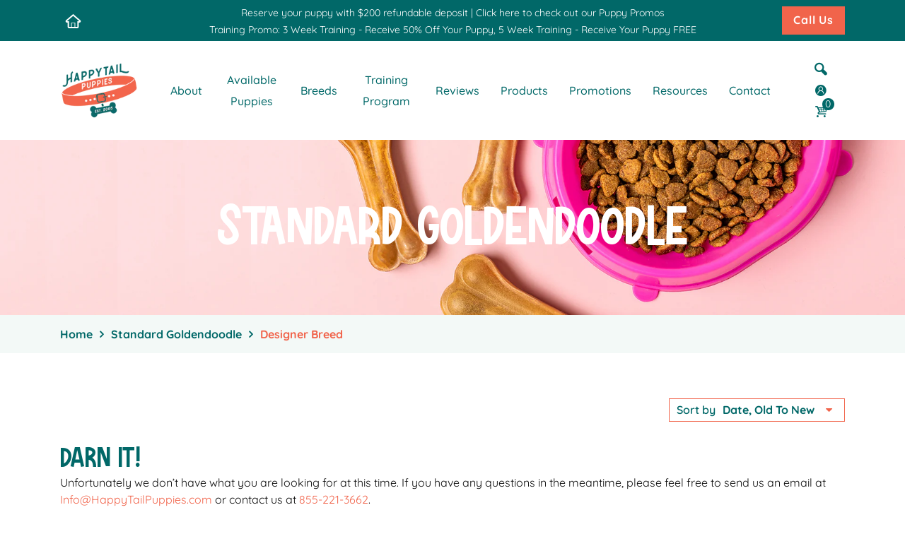

--- FILE ---
content_type: text/css
request_url: https://happytailpuppies.com/cdn/shop/t/12/assets/core.scss.css?v=165671058768110917391762144233
body_size: 13371
content:
@font-face{font-family:Oswald;font-weight:400;font-style:normal;font-display:swap;src:url(//happytailpuppies.com/cdn/fonts/oswald/oswald_n4.7760ed7a63e536050f64bb0607ff70ce07a480bd.woff2) format("woff2"),url(//happytailpuppies.com/cdn/fonts/oswald/oswald_n4.ae5e497f60fc686568afe76e9ff1872693c533e9.woff) format("woff")}@font-face{font-family:Oswald;font-weight:400;font-style:normal;font-display:swap;src:url(//happytailpuppies.com/cdn/fonts/oswald/oswald_n4.7760ed7a63e536050f64bb0607ff70ce07a480bd.woff2) format("woff2"),url(//happytailpuppies.com/cdn/fonts/oswald/oswald_n4.ae5e497f60fc686568afe76e9ff1872693c533e9.woff) format("woff")}@font-face{font-family:Oswald;font-weight:400;font-style:normal;font-display:swap;src:url(//happytailpuppies.com/cdn/fonts/oswald/oswald_n4.7760ed7a63e536050f64bb0607ff70ce07a480bd.woff2) format("woff2"),url(//happytailpuppies.com/cdn/fonts/oswald/oswald_n4.ae5e497f60fc686568afe76e9ff1872693c533e9.woff) format("woff")}@font-face{font-family:Quicksand;font-weight:400;font-style:normal;font-display:swap;src:url(//happytailpuppies.com/cdn/fonts/quicksand/quicksand_n4.bf8322a9d1da765aa396ad7b6eeb81930a6214de.woff2) format("woff2"),url(//happytailpuppies.com/cdn/fonts/quicksand/quicksand_n4.fa4cbd232d3483059e72b11f7239959a64c98426.woff) format("woff")}@font-face{font-family:Quicksand;font-weight:300;font-style:normal;font-display:swap;src:url(//happytailpuppies.com/cdn/fonts/quicksand/quicksand_n3.c2ef0e492caecbdb8e327c69b68cd550e0c0f353.woff2) format("woff2"),url(//happytailpuppies.com/cdn/fonts/quicksand/quicksand_n3.a05833ef989fa46d75b96396c21ab4abf30abf2e.woff) format("woff")}@font-face{font-family:Quicksand;font-weight:400;font-style:normal;font-display:swap;src:url(//happytailpuppies.com/cdn/fonts/quicksand/quicksand_n4.bf8322a9d1da765aa396ad7b6eeb81930a6214de.woff2) format("woff2"),url(//happytailpuppies.com/cdn/fonts/quicksand/quicksand_n4.fa4cbd232d3483059e72b11f7239959a64c98426.woff) format("woff")}@font-face{font-family:Quicksand;font-weight:500;font-style:normal;font-display:swap;src:url(//happytailpuppies.com/cdn/fonts/quicksand/quicksand_n5.8f86b119923a62b5ca76bc9a6fb25da7a7498802.woff2) format("woff2"),url(//happytailpuppies.com/cdn/fonts/quicksand/quicksand_n5.c31882e058f76d723a7b6b725ac3ca095b5a2a70.woff) format("woff")}@font-face{font-family:Quicksand;font-weight:600;font-style:normal;font-display:swap;src:url(//happytailpuppies.com/cdn/fonts/quicksand/quicksand_n6.2d744c302b66242b8689223a01c2ae7d363b7b45.woff2) format("woff2"),url(//happytailpuppies.com/cdn/fonts/quicksand/quicksand_n6.0d771117677705be6acb5844d65cf2b9cbf6ea3d.woff) format("woff")}@font-face{font-family:Quicksand;font-weight:700;font-style:normal;font-display:swap;src:url(//happytailpuppies.com/cdn/fonts/quicksand/quicksand_n7.d375fe11182475f82f7bb6306a0a0e4018995610.woff2) format("woff2"),url(//happytailpuppies.com/cdn/fonts/quicksand/quicksand_n7.8ac2ae2fc4b90ef79aaa7aedb927d39f9f9aa3f4.woff) format("woff")}@keyframes fadeCustom{0%{opacity:0}to{opacity:1;transform:scale(1)}}@keyframes fade-Custom{0%{opacity:0;transform:scale(.5)}to{opacity:1;transform:scale(1)}}@keyframes fade-Custom-mobile{0%{opacity:0;transform:scale(1);-webkit-transform:translate(0,350px);-ms-transform:translate(0,350px);-o-transform:translate(0,350px);transform:translateY(350px)}to{opacity:1;transform:scale(1);-webkit-transform:translate(0,0);-ms-transform:translate(0,0);-o-transform:translate(0,0);transform:translate(0)}}@-webkit-keyframes fadeInDown{0%{opacity:0;-webkit-transform:translateY(-20px)}to{opacity:1;-webkit-transform:translateY(0)}}@keyframes fadeInDown{0%{opacity:0;transform:translateY(-20px)}to{opacity:1;transform:translateY(0)}}@keyframes moveFromLeft{0%{left:-9000px}to{left:0}}@keyframes moveFromRight{0%{right:-9000px}to{right:0}}@keyframes moveFromTop{0%{top:-5000px}to{top:0}}@keyframes moveFromBottom{0%{bottom:-5000px}to{bottom:0}}@-webkit-keyframes moveFromLeft{0%{left:-9000px}to{left:0}}@-webkit-keyframes moveFromRight{0%{right:-9000px}to{right:0}}@-webkit-keyframes moveFromTop{0%{top:-5000px}to{top:0}}@-webkit-keyframes moveFromBottom{0%{bottom:-5000px}to{bottom:0}}@keyframes slidenavAnimation{0%{margin-top:-30px;opacity:0}to{margin-top:0;opacity:1}}@-webkit-keyframes slidenavAnimation{0%{margin-top:-30px;opacity:0}to{margin-top:0;opacity:1}}@-webkit-keyframes fa-spin{0%{-webkit-transform:rotate(0deg);transform:rotate(0)}to{-webkit-transform:rotate(359deg);transform:rotate(359deg)}}@keyframes fa-spin{0%{-webkit-transform:rotate(0deg);transform:rotate(0)}to{-webkit-transform:rotate(359deg);transform:rotate(359deg)}}@-webkit-keyframes hvr-icon-bob{0%{-webkit-transform:translateY(-8px);transform:translateY(-8px)}to{-webkit-transform:translateY(0px);transform:translateY(0)}}@keyframes hvr-icon-bob{0%{-webkit-transform:translateY(-8px);transform:translateY(-8px)}to{-webkit-transform:translateY(0px);transform:translateY(0)}}@-webkit-keyframes hvr-icon-bob-float{to{-webkit-transform:translateY(-8px);transform:translateY(-8px)}}@keyframes hvr-icon-bob-float{to{-webkit-transform:translateY(-8px);transform:translateY(-8px)}}@-webkit-keyframes hvr-pulse{25%{-webkit-transform:scale(1.1);transform:scale(1.1)}75%{-webkit-transform:scale(.9);transform:scale(.9)}}@keyframes hvr-pulse{25%{-webkit-transform:scale(1.1);transform:scale(1.1)}75%{-webkit-transform:scale(.9);transform:scale(.9)}}@-webkit-keyframes hvr-icon-wobble-horizontal{0%{-webkit-transform:translateX(0px);transform:translate(0)}78%{-webkit-transform:translateX(0px);transform:translate(0)}79%{-webkit-transform:translateX(6px);transform:translate(6px)}83%{-webkit-transform:translateX(-5px);transform:translate(-5px)}87%{-webkit-transform:translateX(4px);transform:translate(4px)}91%{-webkit-transform:translateX(-2px);transform:translate(-2px)}96%{-webkit-transform:translateX(1px);transform:translate(1px)}to{-webkit-transform:translateX(0);transform:translate(0)}}@keyframes hvr-icon-wobble-horizontal{0%{-webkit-transform:translateX(0px);transform:translate(0)}78%{-webkit-transform:translateX(0px);transform:translate(0)}79%{-webkit-transform:translateX(6px);transform:translate(6px)}83%{-webkit-transform:translateX(-5px);transform:translate(-5px)}87%{-webkit-transform:translateX(4px);transform:translate(4px)}91%{-webkit-transform:translateX(-2px);transform:translate(-2px)}96%{-webkit-transform:translateX(1px);transform:translate(1px)}to{-webkit-transform:translateX(0);transform:translate(0)}}@keyframes translateY-display{0%{opacity:0;transform:translateY(50%)}to{opacity:1;transform:translateY(0)}}@keyframes translateY-display--reversed{0%{display:inline-flex;opacity:1;transform:translateY(0)}99%{display:inline-flex;opacity:0;transform:translateY(50%)}to{display:none;opacity:0;transform:translateY(50%)}}@keyframes move{0%{background-position:0px 0px}to{background-position:40px 0px}}@keyframes scroll-left{0%{-moz-transform:translateX(100%);-webkit-transform:translateX(100%);transform:translate(100%)}to{-moz-transform:translateX(-100%);-webkit-transform:translateX(-100%);transform:translate(-100%)}}@-webkit-keyframes box-shadow-animation{50%{box-shadow:0 0 0 5px #fff3}62%{box-shadow:0 0 0 9px #fff}75%{box-shadow:0 0 0 11px #ffffff4d}to{box-shadow:0 0 0 13px #fff0}}@-moz-keyframes box-shadow-animation{50%{box-shadow:0 0 0 5px #fff3}62%{box-shadow:0 0 0 9px #fff}75%{box-shadow:0 0 0 11px #ffffff4d}to{box-shadow:0 0 0 13px #fff0}}@-ms-keyframes box-shadow-animation{50%{box-shadow:0 0 0 5px #fff3}62%{box-shadow:0 0 0 9px #fff}75%{box-shadow:0 0 0 11px #ffffff4d}to{box-shadow:0 0 0 13px #fff0}}@-o-keyframes box-shadow-animation{50%{box-shadow:0 0 0 5px #fff3}62%{box-shadow:0 0 0 9px #fff}75%{box-shadow:0 0 0 11px #ffffff4d}to{box-shadow:0 0 0 13px #fff0}}@keyframes box-shadow-animation{50%{box-shadow:0 0 0 5px #fff3}62%{box-shadow:0 0 0 9px #fff}75%{box-shadow:0 0 0 11px #ffffff4d}to{box-shadow:0 0 0 13px #fff0}}@keyframes gradient{0%{background-position:0 0}to{background-position:-200% 0}}@-webkit-keyframes tada{0%{-webkit-transform:scale3d(1,1,1);transform:scaleZ(1)}10%,20%{-webkit-transform:scale3d(.9,.9,.9) rotate3d(0,0,1,-3deg);transform:scale3d(.9,.9,.9) rotate3d(0,0,1,-3deg)}30%,50%,70%,90%{-webkit-transform:scale3d(1.1,1.1,1.1) rotate3d(0,0,1,3deg);transform:scale3d(1.1,1.1,1.1) rotate3d(0,0,1,3deg)}40%,60%,80%{-webkit-transform:scale3d(1.1,1.1,1.1) rotate3d(0,0,1,-3deg);transform:scale3d(1.1,1.1,1.1) rotate3d(0,0,1,-3deg)}to{-webkit-transform:scale3d(1,1,1);transform:scaleZ(1)}}@keyframes tada{0%{-webkit-transform:scale3d(1,1,1);transform:scaleZ(1)}10%,20%{-webkit-transform:scale3d(.9,.9,.9) rotate3d(0,0,1,-3deg);transform:scale3d(.9,.9,.9) rotate3d(0,0,1,-3deg)}30%,50%,70%,90%{-webkit-transform:scale3d(1.1,1.1,1.1) rotate3d(0,0,1,3deg);transform:scale3d(1.1,1.1,1.1) rotate3d(0,0,1,3deg)}40%,60%,80%{-webkit-transform:scale3d(1.1,1.1,1.1) rotate3d(0,0,1,-3deg);transform:scale3d(1.1,1.1,1.1) rotate3d(0,0,1,-3deg)}to{-webkit-transform:scale3d(1,1,1);transform:scaleZ(1)}}.tada{-webkit-animation-name:tada;animation-name:tada}.animated{-webkit-animation-duration:1s;animation-duration:1s;-webkit-animation-fill-mode:both;animation-fill-mode:both}.animated.delay-1s{-webkit-animation-delay:1s;animation-delay:1s}.header-content .labels-wrapper{position:absolute;display:block;left:50%;top:-24px;text-transform:uppercase;-webkit-transform:translate(-50%,0);-ms-transform:translate(-50%,0);-o-transform:translate(-50%,0);transform:translate(-50%);z-index:2}.header-content .labels-wrapper .menu-label{display:block;font-size:10px;font-weight:400;padding:0 6px;line-height:20px;border-radius:4px;-moz-border-radius:4px 4px 4px 4px;-webkit-border-radius:4px 4px 4px 4px}.header-content .labels-wrapper .menu-label>span:after{content:"";border-left:4px solid transparent;border-right:4px solid transparent;border-top:4px solid transparent;position:absolute;bottom:-4px;left:10px}.header-content .labels-wrapper .menu-label.label-new{background:#c2d44e;color:#000}.header-content .labels-wrapper .menu-label.label-new span:after{border-top:4px solid #c2d44e}.header-content .labels-wrapper .menu-label.label-hot{background:#ff3b30;color:#fff}.header-content .labels-wrapper .menu-label.label-hot span:after{border-top:4px solid #ff3b30}.header-content .labels-wrapper .menu-label.label-sal{background:#81cfdc;color:#000}.header-content .labels-wrapper .menu-label.label-sal span:after{border-top:4px solid #81cfdc}.header-content .dropdown-menu .labels-wrapper{left:100%;top:5px;padding-left:10px;-webkit-transform:translate(0,0);-ms-transform:translate(0,0);-o-transform:translate(0,0);transform:translate(0)}.header-content .dropdown-menu .labels-wrapper .menu-label span:after{display:none}.f-select a{border:1px solid #f1644b;display:flex;align-items:center;position:relative;height:40px;background:#f3f9f7;padding-left:10px;color:#f1644b}.f-select a:after{content:"\f006";font-family:arenafont;font-display:optional;padding-right:10px;position:absolute;right:0}.f-select a.active:after{content:"\f004";font-family:arenafont;font-display:optional;-moz-transition:.3s all ease;-o-transition:.3s all ease;-webkit-transition:.3s all ease;transition:.3s all ease}.f-select ul{list-style:none;display:none}.f-select ul li{height:40px;line-height:40px;align-items:center;padding-left:10px;text-overflow:ellipsis;overflow:hidden;display:flex;width:100%;cursor:pointer}.f-select ul li span{text-overflow:ellipsis;overflow:hidden;white-space:nowrap}.f-select ul.open{position:absolute;display:block;left:25px;visibility:visible;z-index:99;background:#fff;border:1px solid #f1644b;max-width:250px;max-height:200px;overflow-y:auto;width:100%}.popup-wrapper .topbar-currency .currencies-btn .currency-flag{margin-right:10px;background-position:center}.popup-wrapper .topbar-currency .currencies-btn .currency-code{display:none}.currency-flag-1 .currency-flag{width:30px;height:20px;background-position:center;display:block}.currency-flag-2 .currency-flag{width:24px;height:24px;background-position:center;display:block}.currency-flag-3 .currency-flag{width:24px;height:24px;display:block;background-position:center;border-radius:50%;-moz-border-radius:50% 50% 50% 50%;-webkit-border-radius:50% 50% 50% 50%}#searchModal{background:#5a5a5a80 none repeat scroll 0 0}#searchModal #searchModal[aria-hidden=false]{z-index:99999}#searchModal .search-drawer-wrapper .searchbox.s-loading .navbar-form:before,#searchModal .modal-dialog .searchbox.s-loading .navbar-form:before{z-index:5;font-size:20px;vertical-align:middle;font-family:arenafont;font-display:optional;content:"\e984";-webkit-animation:fa-spin 2s infinite linear;animation:fa-spin 2s infinite linear;color:#016868;width:40px;height:40px;text-align:center;line-height:40px;position:absolute;display:block;top:0;right:0}@media (max-width: 991px){#searchModal .search-drawer-wrapper .searchbox.s-loading .navbar-form:before,#searchModal .modal-dialog .searchbox.s-loading .navbar-form:before{height:40px;line-height:40px;font-size:20px}}#searchModal .search-drawer-wrapper .searchbox.s-loading .navbar-form .close,#searchModal .modal-dialog .searchbox.s-loading .navbar-form .close{opacity:0}#searchModal .search-drawer-wrapper .searchbox.s-loading .navbar-form .search-icon{opacity:0!important}#searchModal .modal-dialog{max-width:100%;padding:0;margin:0 auto;text-align:center;position:relative;z-index:3}#searchModal .modal-dialog .modal-content{padding:30px 75px;border:none;border-radius:0;-moz-border-radius:0px 0px 0px 0px;-webkit-border-radius:0px 0px 0px 0px;-webkit-box-shadow:0px 0px 9px 3px rgba(134,132,132,.4);-ms-transform:0px 0px 9px 3px rgba(134,132,132,.4);-o-transform:0px 0px 9px 3px rgba(134,132,132,.4);box-shadow:0 0 9px 3px #86848466;background:#f3f9f7}#searchModal .modal-dialog .text{text-align:left}#searchModal .modal-dialog button.close{opacity:1;-webkit-box-shadow:0 0px 0px rgba(0,0,0,.5);-ms-transform:0 0px 0px rgba(0,0,0,.5);-o-transform:0 0px 0px rgba(0,0,0,.5);box-shadow:0 0 #00000080;position:absolute;display:block;top:0;right:0;width:40px;height:40px;line-height:40px;cursor:pointer;text-align:center;z-index:3;font-size:0;background:none;border:none}#searchModal .modal-dialog button.close:before{content:"\e823";font-family:arenafont;font-display:optional;font-size:16px;color:#fff;display:block;line-height:30px;margin:0 auto;padding:0;width:100%;color:#016868;line-height:40px}#searchModal .modal-dialog button.close span{display:none}#searchModal .modal-dialog button.close:hover:before{color:#888}#searchModal .modal-dialog h3{margin:0;padding:0 0 15px;font-size:18px}#searchModal .modal-dialog .navbar-form{padding:0;margin:0;position:relative}#searchModal .modal-dialog .navbar-form .form-control{width:100%;height:40px;border:1px solid #c3c3c3;padding:5px 50px}#searchModal .modal-dialog .navbar-form .form-control:focus{-webkit-box-shadow:0 0 0 white;-ms-transform:0 0 0 white;-o-transform:0 0 0 white;box-shadow:0 0 #fff;background:#fff}#searchModal .modal-dialog .navbar-form .search-icon{border:none;padding:0;margin:0;background:none;width:40px;height:40px;text-align:center;line-height:40px;position:absolute;display:block;left:0;top:0;z-index:8}#searchModal .modal-dialog .navbar-form .search-icon i{font-size:15px;color:#016868}#searchModal .modal-dialog .navbar-form .search-icon i:before{font-weight:700}#searchModal .modal-dialog .navbar-form .search-icon:hover i{color:#016868}#searchModal .result-ajax-search{text-align:left;width:100%;padding:0;margin:15px 0 0;display:none;overflow:hidden;-webkit-box-shadow:0 0px 0px rgba(0,0,0,.3);-ms-transform:0 0px 0px rgba(0,0,0,.3);-o-transform:0 0px 0px rgba(0,0,0,.3);box-shadow:0 0 #0000004d}#searchModal .result-ajax-search ul{margin:0;padding:0;height:450px;overflow:auto;background:#fff;width:100%}#searchModal .result-ajax-search ul li{display:block;overflow:hidden;padding:15px;border-bottom:1px solid #f1644b}#searchModal .result-ajax-search ul li:last-child{border:none}#searchModal .result-ajax-search ul li .search-item-img{float:left;margin:0 15px 0 0}#searchModal .result-ajax-search ul li .search-item-title{display:block;line-height:1.4;margin:0 0 5px 115px}#searchModal .result-ajax-search ul li .search-item-title .marked{color:#016868;font-weight:600}#searchModal .result-ajax-search ul li .search-item-title:hover{color:#016868}#searchModal .result-ajax-search ul li .price-compare{margin:0 0 0 10px;text-decoration:line-through;color:#000;font-size:21px}#searchModal .result-ajax-search ul li p{margin:0}#searchModal .result-ajax-search ul li:hover{background:none}#searchModal.search-drawer-target .search-drawer-wrapper{border:0;position:fixed;z-index:99999;width:500px;height:100%;right:0;overflow-y:auto;top:0;background:#f3f9f7;opacity:0;-webkit-transform:translate(500px,0);-ms-transform:translate(500px,0);-o-transform:translate(500px,0);transform:translate(500px);-moz-transition:all .45s cubic-bezier(.25,.46,.45,.94);-o-transition:all .45s cubic-bezier(.25,.46,.45,.94);-webkit-transition:all .45s cubic-bezier(.25,.46,.45,.94);transition:all .45s cubic-bezier(.25,.46,.45,.94)}@media (max-width: 575px){#searchModal.search-drawer-target .search-drawer-wrapper{width:100%;-webkit-transform:translate(100%,0);-ms-transform:translate(100%,0);-o-transform:translate(100%,0);transform:translate(100%)}}#searchModal.search-drawer-target .search-drawer-wrapper .searchbox{padding:50px 15px}#searchModal.search-drawer-target .search-drawer-wrapper .searchbox .navbar-form{position:relative}#searchModal.search-drawer-target .search-drawer-wrapper .searchbox .navbar-form .form-control{padding-left:15px;padding-right:50px;border:1px solid #f1644b}#searchModal.search-drawer-target .search-drawer-wrapper .searchbox .navbar-form .form-control:focus{background:#fff}#searchModal.search-drawer-target .search-drawer-wrapper .searchbox .navbar-form .search-icon{position:absolute;display:block;top:0;right:0;width:40px;height:40px;border:none;background:none;opacity:1;font-size:22px}#searchModal.search-drawer-target .search-drawer-wrapper .result-ajax-search ul{height:100%}#searchModal.search-drawer-target .search-drawer-wrapper .h4{padding-bottom:20px}#searchModal.search-drawer-target .search-drawer-wrapper .close{position:absolute;display:block;top:0;right:0;width:30px;height:30px;line-height:30px;background:#016868;color:#fff;margin:13px;text-align:center;font-size:13px;border-radius:50%;-moz-border-radius:50% 50% 50% 50%;-webkit-border-radius:50% 50% 50% 50%}#searchModal.search-drawer-target .search-drawer-wrapper .close i{display:flex;justify-content:center}@media (max-width: 991px){#searchModal.search-drawer-target .search-drawer-wrapper .result-ajax-search .result-item{display:table;width:100%;padding:10px;border:none}#searchModal.search-drawer-target .search-drawer-wrapper .result-ajax-search .result-item .search-item-img{display:none;float:none}#searchModal.search-drawer-target .search-drawer-wrapper .result-ajax-search .result-item .search-item-title{display:table-cell;margin:0!important}#searchModal.search-drawer-target .search-drawer-wrapper .result-ajax-search .result-item .price-sale{display:table-cell;text-align:right;vertical-align:top;font-weight:600}#searchModal.search-drawer-target .search-drawer-wrapper .search-results .fake-result{border:none}}#searchModal.search-drawer-target.show{background:#000000b3 none repeat scroll 0 0;height:100%;width:100%;position:fixed;z-index:1000;top:0}#searchModal.search-drawer-target.show .search-drawer-wrapper{-webkit-transform:translate(0,0);-ms-transform:translate(0,0);-o-transform:translate(0,0);transform:translate(0);opacity:1}#searchModal .search-quick-menu{padding:15px 0;text-align:left}#searchModal .search-quick-menu>p{font-size:20px;font-weight:600;margin:0 0 10px}#searchModal .search-quick-menu ul li{list-style:none;padding:5px 0}.mobile-searchbox .result-ajax-search{text-align:left;width:100%;padding:0;margin:15px 0 0;display:none;overflow:hidden}@media (min-width: 992px){.mobile-searchbox .result-ajax-search{-webkit-box-shadow:0 3px 2px rgba(0,0,0,.1);-ms-transform:0 3px 2px rgba(0,0,0,.1);-o-transform:0 3px 2px rgba(0,0,0,.1);box-shadow:0 3px 2px #0000001a}}.mobile-searchbox .result-ajax-search ul{margin:0;padding:0;max-height:410px;overflow:auto;background:#fff;width:100%}.mobile-searchbox .result-ajax-search ul li{display:block;overflow:hidden;padding:10px 15px;border-bottom:1px solid #f1644b}.mobile-searchbox .result-ajax-search ul li:last-child{border:none}.mobile-searchbox .result-ajax-search ul li .search-item-img{float:left;margin:0 15px 0 0}@media (max-width: 991px){.mobile-searchbox .result-ajax-search ul li .search-item-img{display:none}}.mobile-searchbox .result-ajax-search ul li .search-item-title{display:block;line-height:1.4;margin:0 0 5px 115px}@media (max-width: 991px){.mobile-searchbox .result-ajax-search ul li .search-item-title{margin:0}}@media (max-width: 479px){.mobile-searchbox .result-ajax-search ul li .search-item-title{font-size:16px}}.mobile-searchbox .result-ajax-search ul li .search-item-title .marked{color:#016868;font-weight:600}.mobile-searchbox .result-ajax-search ul li .search-item-title:hover{color:#016868}.mobile-searchbox .result-ajax-search ul li .price-compare{margin:0 0 0 10px;text-decoration:line-through;color:#000;font-size:21px}.mobile-searchbox .result-ajax-search ul li p{margin:0;line-height:26px}.mobile-searchbox .result-ajax-search ul li:hover{background:none}@media (max-width: 991px){.mobile-searchbox{position:relative;padding-top:15px}.mobile-searchbox .result-ajax-search{margin:0;height:250px;overflow-y:auto;position:absolute;z-index:9999}.mobile-searchbox .result-ajax-search .search-results{-webkit-box-shadow:0px 4px 4px rgba(0,0,0,.1),0px -4px 4px rgba(0,0,0,.1);-ms-transform:0px 4px 4px rgba(0,0,0,.1),0px -4px 4px rgba(0,0,0,.1);-o-transform:0px 4px 4px rgba(0,0,0,.1),0px -4px 4px rgba(0,0,0,.1);box-shadow:0 4px 4px #0000001a,0 -4px 4px #0000001a;padding:15px 0;border:1px solid #f1644b;height:250px}.mobile-searchbox .result-ajax-search .search-results .fake-result{border:none}.mobile-searchbox .search-icon{pointer-events:none}.mobile-searchbox .search-quick-menu{display:none;padding:15px 10px}.mobile-searchbox .search-quick-menu>p{font-size:20px;font-weight:600;margin:0 0 10px}.mobile-searchbox .search-quick-menu ul li{list-style:none;padding:5px 0}.mobile-searchbox.active .search-quick-menu{display:block;position:absolute;z-index:9999}.mobile-searchbox.active .search-icon{pointer-events:auto}.mobile-searchbox .result-ajax-search .result-item{display:table!important;width:100%;padding:10px!important;border:none!important}.mobile-searchbox .result-ajax-search .result-item .search-item-title{display:table-cell}.mobile-searchbox .result-ajax-search .result-item .price-sale,.mobile-searchbox .result-ajax-search .result-item .price{display:table-cell;text-align:right;vertical-align:top}}@media (min-width: 992px){.fake-search .fake-result{display:block;overflow:hidden;padding:15px;border-bottom:1px solid #e1e0e0;position:relative}.fake-search .fake-result:before{content:"";width:70px;height:70px;max-width:70px;display:inline-block;float:left;background:#f3f3f3}.fake-search .fake-result:after{content:"";display:inline-block;line-height:1.4;margin:0 0 5px 80px;font-size:15px;height:15px;width:240px;float:left;position:absolute;background:#f3f3f3}}.result-ajax-search{scrollbar-color:#016868 #f3f9f7;scrollbar-width:thin}.result-ajax-search ul::-webkit-scrollbar-track{-webkit-box-shadow:inset 0 0 6px rgba(0,0,0,.3);background-color:#f3f9f7}.result-ajax-search ul::-webkit-scrollbar{width:6px;background-color:#f3f9f7}.result-ajax-search ul::-webkit-scrollbar-thumb{background-color:#016868}.header-main .searchbox{position:relative}.header-main .searchbox .result-ajax-search{text-align:left;width:100%;padding:0;margin:15px 0 0;display:none;overflow:hidden;position:absolute;z-index:12;min-width:340px;-webkit-box-shadow:0 0px 0px rgba(0,0,0,.3);-ms-transform:0 0px 0px rgba(0,0,0,.3);-o-transform:0 0px 0px rgba(0,0,0,.3);box-shadow:0 0 #0000004d}.header-main .searchbox .result-ajax-search ul{margin:0;padding:0;height:360px;overflow:auto;background:#fff;width:100%}.header-main .searchbox .result-ajax-search ul li{display:flex;overflow:hidden;cursor:pointer;padding:10px;border-bottom:1px solid rgba(241,100,75,.5)}.header-main .searchbox .result-ajax-search ul li:last-child{border:none}.header-main .searchbox .result-ajax-search ul li a{display:block;width:100%}.header-main .searchbox .result-ajax-search ul li .search-item-img{float:left;margin:0 10px 0 0;max-width:70px;max-height:70px}.header-main .searchbox .result-ajax-search ul li .search-item-title{display:block;line-height:1.4;margin:0 0 5px 80px}@media (max-width: 991px){.header-main .searchbox .result-ajax-search ul li .search-item-title{margin-left:0}}.header-main .searchbox .result-ajax-search ul li .search-item-title .marked{color:#016868;font-weight:600}.header-main .searchbox .result-ajax-search ul li .search-item-title:hover{color:#016868}.header-main .searchbox .result-ajax-search ul li .price{color:#484747}.header-main .searchbox .result-ajax-search ul li .price-compare{margin:0 0 0 10px;text-decoration:line-through;color:#000;font-size:21px}.header-main .searchbox .result-ajax-search ul li p{margin:0}.header-main .searchbox .result-ajax-search ul li:hover{background:#f3f9f7}.header-main .searchbox .search-quick-menu{display:none;padding:15px 10px;text-align:left;margin:0;height:250px;overflow-y:auto;position:absolute;z-index:9999;width:100%;background:#fff;width:calc(100% - 40px)}.header-main .searchbox .search-quick-menu>p{font-size:20px;font-weight:600;margin:0 0 10px}.header-main .searchbox .search-quick-menu ul li{list-style:none;padding:5px 0}.header-main .searchbox.is-focus .search-quick-menu{display:block;position:absolute;z-index:9999}.header-main .searchbox.is-focus .search-icon{pointer-events:auto}.search-quick-menu .menu-list li a{color:#000}.mobile-layout-bar{position:fixed;background:#f2654b;color:#fff;width:100%;z-index:998;padding-bottom:calc(env(safe-area-inset-bottom) /3);bottom:0;display:block;left:0;border-top:0px solid #f1644b;border-bottom:0px solid #f1644b}.mobile-layout-bar .cata-toolbar{padding:7px 15px;margin:0 auto}.mobile-layout-bar .cata-toolbar .sort-by{float:right;display:inline-block;position:relative;top:1px;padding-bottom:0}@media (max-width: 374px){.mobile-layout-bar .cata-toolbar .sort-by .sort-by-inner{max-width:140px;overflow:hidden}}.mobile-layout-bar .cata-toolbar .sort-by .sort-by-inner .select-sort{color:#016868;background:#fff;padding:2px 5px;font-weight:700}.mobile-layout-bar .cata-toolbar .filter-icon{color:#fff;font-weight:700}.mobile-layout-bar .cata-toolbar .grid-list .grid.active,.mobile-layout-bar .cata-toolbar .grid-list .list.active{color:#000}@media (max-width: 812px){.mobile-version .menu-mobile{padding-left:env(safe-area-inset-left)}}.mobile-version .menu-mobile .mm-wrapper .nav-collapse .main-nav li,.mobile-version .menu-mobile .mm-wrapper .nav-collapse .main-nav li .mega-sub-link{background:#fff;color:#016868;text-decoration:none}.mobile-version .menu-mobile .mm-wrapper .nav-collapse .main-nav li a,.mobile-version .menu-mobile .mm-wrapper .nav-collapse .main-nav li .expand,.mobile-version .menu-mobile .mm-wrapper .nav-collapse .main-nav li .mega-sub-link a,.mobile-version .menu-mobile .mm-wrapper .nav-collapse .main-nav li .mega-sub-link .expand{color:#016868;text-decoration:none}.mobile-version .menu-mobile .mm-wrapper .nav-collapse .main-nav li a:hover,.mobile-version .menu-mobile .mm-wrapper .nav-collapse .main-nav li .expand:hover,.mobile-version .menu-mobile .mm-wrapper .nav-collapse .main-nav li .mega-sub-link a:hover,.mobile-version .menu-mobile .mm-wrapper .nav-collapse .main-nav li .mega-sub-link .expand:hover,.mobile-version .menu-mobile .mm-wrapper .nav-collapse .main-nav li:hover,.mobile-version .menu-mobile .mm-wrapper .nav-collapse .main-nav li .mega-sub-link:hover{color:#016868}.mobile-version .menu-mobile .mm-wrapper .nav-collapse .main-nav .header-logo{height:50px;line-height:50px}.mobile-version .menu-mobile .mm-wrapper .nav-collapse .main-nav .header-logo h1{line-height:30px}.mobile-version .menu-mobile .mm-wrapper .nav-collapse .main-nav .header-logo img{max-width:100px!important}.mobile-version .menu-mobile .dropdown .mega--banner-images a{display:none}.mobile-version .menu-mobile .dropdown img{visibility:hidden}.mobile-version .menu-mobile.opened .dropdown .mega--banner-images a{display:block}.mobile-version .menu-mobile.opened .dropdown img{visibility:visible}.mobile-version .menu-mobile .close-nav-mobile{transform:none;background:transparent}.mobile-version .menu-mobile .close-nav-mobile i:before{color:#fff}.mobile-version .menu-mobile .num-items-in-compare .number,.mobile-version .menu-mobile .num-items-in-wishlist .number{top:8px;color:#016868;background:#fff}.mobile-version.mobile-style-1 .menu-mobile.opened{height:calc(100% - 100px)}@media (max-width: 479px){.mobile-version.mobile-style-1 .menu-mobile{width:100%;-webkit-transform:translate(0,100%);-ms-transform:translate(0,100%);-o-transform:translate(0,100%);transform:translateY(100%)}.mobile-version.mobile-style-1 .menu-mobile.opened{-webkit-transform:translate(0,0);-ms-transform:translate(0,0);-o-transform:translate(0,0);transform:translate(0)}}.mobile-version.mobile-style-3 .top-nav{display:-webkit-box;display:-moz-box;display:-ms-flexbox;display:-webkit-flex;display:flex;align-items:center;justify-content:center;background:#016868;position:absolute;left:0;right:0;top:0;z-index:9}.mobile-version.mobile-style-3 .top-nav>div{flex:1;height:50px;width:100%;line-height:50px;display:flex!important;justify-content:center;font-size:20px;position:relative;padding:0}.mobile-version.mobile-style-3 .top-nav>div .m-close{width:100%;height:100%;display:flex;justify-content:center;padding:0}.mobile-version.mobile-style-3 .top-nav>div a{color:#fff}.mobile-version.mobile-style-3 .top-nav>div .icon-type{color:#fff}.mobile-version.mobile-style-3 .top-nav>div .currency-flag-btn{display:flex;align-items:center}.mobile-version.mobile-style-3 .top-nav>div .topbar-config{color:#fff}.mobile-version.mobile-style-3 .top-nav>div .icon-text{display:none}.mobile-version.mobile-style-3 .top-nav>div:not(:last-child){border-right:1px solid rgba(241,100,75,.4)}.mobile-version.mobile-style-3 .nav-collapse{padding-top:50px}.mobile-version.mobile-style-3 .nav-collapse .main-nav>.back-prev-menu{display:none}.mobile-version.mobile-style-3 .mm-wrapper .nav-collapse .main-nav,.mobile-version.mobile-style-2 .mm-wrapper .nav-collapse .main-nav,.mobile-version.mobile-style-3 .mm-wrapper .nav-collapse .main-nav .dropdown-menu-sub,.mobile-version.mobile-style-2 .mm-wrapper .nav-collapse .main-nav .dropdown-menu-sub{height:calc(100% - 60px)!important}.mobile-contact-bar{position:absolute;bottom:0;left:0;right:0;display:flex;background:#016868;padding:5px 0;z-index:9}.mobile-contact-bar>li{flex:1}.mobile-contact-bar>li i,.mobile-contact-bar>li span{display:block;text-align:center}.mobile-contact-bar>li a{color:#fff}.mobile-contact-bar>li a:focus,.mobile-contact-bar>li a:hover{color:#fff}.mobile-contact-bar>li i{font-size:18px}.mobile-contact-bar>li span{font-size:15px}.contactbar-info{position:absolute;display:block;left:0;right:0;bottom:56px;padding:35px 20px 15px;-webkit-transform:translate(0,50%);-ms-transform:translate(0,50%);-o-transform:translate(0,50%);transform:translateY(50%);opacity:0;display:none;border-top:1px solid #f1644b;-moz-transition:.35s all ease-in-out;-o-transition:.35s all ease-in-out;-webkit-transition:.35s all ease-in-out;transition:.35s all ease-in-out;background:#fff}.contactbar-info.active{opacity:1;-webkit-transform:translate(0,0);-ms-transform:translate(0,0);-o-transform:translate(0,0);transform:translate(0);display:block}.contactbar-info .contactbar-info-close{position:absolute;display:block;top:15px;right:20px}.mobile-version .menu-mobile{border:0;position:fixed;z-index:99999;opacity:0;width:340px;height:100%;left:0;overflow-y:auto;visibility:hidden;-webkit-transform:translate(-340px,0);-ms-transform:translate(-340px,0);-o-transform:translate(-340px,0);transform:translate(-340px);-moz-transition:all .45s cubic-bezier(.25,.46,.45,.94);-o-transition:all .45s cubic-bezier(.25,.46,.45,.94);-webkit-transition:all .45s cubic-bezier(.25,.46,.45,.94);transition:all .45s cubic-bezier(.25,.46,.45,.94);transition-delay:.1s}@media (max-width: 340px){.mobile-version .menu-mobile{width:100%}}.mobile-version .menu-mobile.opened{opacity:1;-webkit-transform:translate(0px,0px);-ms-transform:translate(0px,0px);-o-transform:translate(0px,0px);transform:translate(0);border-radius:0;-moz-border-radius:0 0 0 0;-webkit-border-radius:0 0 0 0;visibility:visible}.mobile-version .menu-mobile.opened .m-close{opacity:1}.mobile-version .menu-mobile.opened .menu-mobile-open{transform:translate(0)!important;display:block!important;overflow-y:auto!important}.mobile-version .menu-mobile .mm-wrapper{width:100%;overflow:hidden;background:#fff}@media (max-width: 991px){.mobile-version .menu-mobile .mm-wrapper{height:100%}}.mobile-version .menu-mobile .mm-wrapper .btn-switch{width:100%;text-align:right!important}.mobile-version .menu-mobile .mm-wrapper .btn-switch .slider{border:1px solid #222}.mobile-version .menu-mobile .mm-wrapper .nav-collapse{position:relative;height:100%}.mobile-version .menu-mobile .mm-wrapper .nav-collapse .sub-open>li:not(.back-prev-menu):not(.active),.mobile-version .menu-mobile .mm-wrapper .nav-collapse .sub-open>.dropdown:not(.back-prev-menu):not(.active),.mobile-version .menu-mobile .mm-wrapper .nav-collapse .sub-open>.mega-sub-link:not(.active){display:none!important}.mobile-version .menu-mobile .mm-wrapper .nav-collapse .sub-open .menu-mobile-open .back-prev-menu{z-index:9}.mobile-version .menu-mobile .mm-wrapper .nav-collapse .main-nav{list-style:none;height:100%;overflow-y:auto}.mobile-version .menu-mobile .mm-wrapper .nav-collapse .main-nav.sub-open{overflow:hidden}.mobile-version .menu-mobile .mm-wrapper .nav-collapse .main-nav .dropdown{display:table;width:100%}.mobile-version .menu-mobile .mm-wrapper .nav-collapse .main-nav .dropdown .expand:before{content:"\f006";position:absolute;font-family:arenafont;font-display:optional;font-size:12px;line-height:50px;padding:0 15px}.mobile-version .menu-mobile .mm-wrapper .nav-collapse .main-nav .dropdown-menu{padding:0;width:100%;height:100%;box-shadow:unset;opacity:1;position:absolute;display:block;left:0;top:0;overflow:hidden;margin:0;-moz-transition:all .35s ease-out 0s;-o-transition:all .35s ease-out 0s;-webkit-transition:all .35s ease-out 0s;transition:all .35s ease-out 0s;transform:translate(100%);z-index:9;background:#fff;border:none;border-radius:0;-moz-border-radius:0px 0px 0px 0px;-webkit-border-radius:0px 0px 0px 0px}.mobile-version .menu-mobile .mm-wrapper .nav-collapse .main-nav>.back-prev-menu>span:not(.m-close){display:block;padding:15px 10px;color:#016868;font-size:18px;line-height:20px}.mobile-version .menu-mobile .mm-wrapper .nav-collapse .main-nav>.back-prev-menu>span:not(.m-close):before{display:none}.mobile-version .menu-mobile .mm-wrapper .nav-collapse .main-nav .back-prev-menu{background:#016868;border-bottom:none;width:100%;position:relative;text-align:center;text-transform:capitalize}.mobile-version .menu-mobile .mm-wrapper .nav-collapse .main-nav .back-prev-menu .m-close{position:absolute;left:0;z-index:1}.mobile-version .menu-mobile .mm-wrapper .nav-collapse .main-nav .back-prev-menu .expand:before{content:"\f007";position:absolute;top:0;left:0;padding-left:15px;z-index:1;text-align:left;width:100%;line-height:50px;color:#fff}.mobile-version .menu-mobile .mm-wrapper .nav-collapse .main-nav li,.mobile-version .menu-mobile .mm-wrapper .nav-collapse .main-nav li .mega-sub-link{position:unset;border-bottom:1px solid rgba(1,104,104,.1)}.mobile-version .menu-mobile .mm-wrapper .nav-collapse .main-nav li a,.mobile-version .menu-mobile .mm-wrapper .nav-collapse .main-nav li .expand,.mobile-version .menu-mobile .mm-wrapper .nav-collapse .main-nav li .mega-sub-link a,.mobile-version .menu-mobile .mm-wrapper .nav-collapse .main-nav li .mega-sub-link .expand{font-size:16px;position:relative}.mobile-version .menu-mobile .mm-wrapper .nav-collapse .main-nav li .mega-tab-product a,.mobile-version .menu-mobile .mm-wrapper .nav-collapse .main-nav li .mega-sub-link .mega-tab-product a{position:unset}.mobile-version .menu-mobile .mm-wrapper .nav-collapse .main-nav li>a,.mobile-version .menu-mobile .mm-wrapper .nav-collapse .main-nav li .mega-sub-link>a{line-height:19px;padding:15px;display:table-cell;width:100%;text-transform:capitalize}.mobile-version .menu-mobile .mm-wrapper .nav-collapse .main-nav .mega-sub-link.mega-mutiple-link{border-bottom:0}.mobile-version .menu-mobile .mm-wrapper .nav-collapse .main-nav li:hover,.mobile-version .menu-mobile .mm-wrapper .nav-collapse .main-nav .dropdown:hover{cursor:pointer}.mobile-version .menu-mobile .mm-wrapper .nav-collapse .main-nav .labels-wrapper{display:none}.mobile-version .menu-mobile .mm-wrapper .nav-collapse .main-nav .mega-menu .dropdown-menu{overflow:hidden;border:none}.mobile-version .menu-mobile .mm-wrapper .nav-collapse .main-nav .mega-menu .dropdown-menu .featured-img img:hover{opacity:1}.mobile-version .menu-mobile .mm-wrapper .nav-collapse .main-nav .mega-menu .dropdown-menu .product-wrapper .product-add-cart .disabled:after{width:24px;height:24px;position:absolute;display:block;left:50%;top:50%}.mobile-version .menu-mobile .mm-wrapper .nav-collapse .main-nav .mega-menu .dropdown-menu .product-label{position:absolute}.mobile-version .menu-mobile .mm-wrapper .nav-collapse .main-nav .mega-menu .dropdown-menu .product-button a{color:#fff;background:#016868}.mobile-version .menu-mobile .mm-wrapper .nav-collapse .main-nav .mega-menu .dropdown-menu .mega-tab-product{padding-bottom:30px}.mobile-version .menu-mobile .mm-wrapper .nav-collapse .main-nav .mega-menu .dropdown-menu .mega-tab-product .sb-product-head{position:relative}.mobile-version .menu-mobile .mm-wrapper .nav-collapse .main-nav .mega-menu .dropdown-menu .mega-tab-product .sb-product-head:before{content:"";display:block;padding-bottom:100%}.mobile-version .menu-mobile .mm-wrapper .nav-collapse .main-nav .mega-menu .dropdown-menu .mega-tab-product .sb-product-head img{object-fit:cover;font-family:"object-fit: cover";height:100%}.mobile-version .menu-mobile .mm-wrapper .nav-collapse .main-nav .mega-menu .dropdown-menu .mega-tab-product .sb-product-content{padding-top:20px;padding-left:15px}.mobile-version .menu-mobile .mm-wrapper .nav-collapse .main-nav .mega-menu .dropdown-menu .mega-tab-product .sb-review{display:none}.mobile-version .menu-mobile .mm-wrapper .nav-collapse .main-nav .mega-menu .dropdown-menu .mega-tab-product .sb-price .price-sale{color:#016868}.mobile-version .menu-mobile .mm-wrapper .nav-collapse .main-nav .mega-menu .dropdown-menu .mega-tab-product .sb-price .price-compare{display:none}.mobile-version .menu-mobile .mm-wrapper .nav-collapse .main-nav .mega-menu .col-item{padding:0;border:none}.mobile-version .menu-mobile .mm-wrapper .nav-collapse .main-nav .mega-menu .row{margin:0}.mobile-version .menu-mobile .mm-wrapper .nav-collapse .main-nav .back-prev-menu .expand{color:#fff!important;line-height:20px;font-size:18px;padding:15px 10px;display:block}.mobile-version .menu-mobile .mm-wrapper .bp-item{padding-bottom:30px;text-align:left}.mobile-version .menu-mobile .mm-wrapper .bp-item .sb-product-head{position:relative}.mobile-version .menu-mobile .mm-wrapper .bp-item .sb-product-head:before{content:"";display:block;padding-bottom:100%}.mobile-version .menu-mobile .mm-wrapper .bp-item .sb-product-head img{object-fit:cover;font-family:"object-fit: cover";height:100%}.mobile-version .menu-mobile .mm-wrapper .bp-item .sb-product-content{padding-top:20px;padding-left:15px}.mobile-version .menu-mobile .mm-wrapper .bp-item .price-sale{color:#016868}.nav-style-2 .sidemenu-holder .navbar .navbar-collapse .menu-list li.active>a:before{content:"";position:absolute;display:block;left:0;bottom:0;height:1px;width:40%;background:#016868;visibility:visible}.nav-style-2 .sidemenu-holder .navbar .navbar-collapse .menu-list>li>a:before{content:"";position:absolute;display:block;left:0;bottom:0;height:1px;width:40%;background:#016868;visibility:hidden}.nav-style-2 .sidemenu-holder .navbar .navbar-collapse .menu-list>li:hover>a:before{width:100%;background:#016868;visibility:visible;-moz-transition:.5s all ease;-o-transition:.5s all ease;-webkit-transition:.5s all ease;transition:.5s all ease}.nav-style-3 .sidemenu-holder .navbar .menu-list>li.active>a{background:#016868;padding:0 15px;color:#fff;border-radius:20px;-moz-border-radius:20px 20px 20px 20px;-webkit-border-radius:20px 20px 20px 20px}.nav-style-3 .sidemenu-holder .navbar .menu-list>li.active>a a{color:inherit}.nav-style-4 .sidemenu-holder .navbar .navbar-collapse .menu-list li.active>a:before{content:"";position:absolute;display:block;left:0;bottom:0;height:1px;width:100%;background:#016868;visibility:visible}.nav-style-4 .sidemenu-holder .navbar .navbar-collapse .menu-list li.active>a:hover:before{background:#016868}.nav-style-4 .sidemenu-holder .navbar .navbar-collapse .menu-list>li>a:before{content:"";position:absolute;display:block;left:0%;bottom:5px;height:1px;width:100%;background:#016868;visibility:hidden}.nav-style-4 .sidemenu-holder .navbar .navbar-collapse .menu-list>li:hover>a:before{bottom:0;visibility:visible;-moz-transition:.2s all ease;-o-transition:.2s all ease;-webkit-transition:.2s all ease;transition:.2s all ease}.nav-style-5 .sidemenu-holder .navbar .menu-list>li.active a>span:before{content:"";position:absolute;display:block;left:-10%;top:50%;height:1px;width:122%;background:#01686899;visibility:visible}.nav-style-5 .sidemenu-holder .navbar .menu-list>li>a>span:before{content:"";position:absolute;display:block;left:-10%;top:50%;height:1px;width:120%;background:#01686899;visibility:hidden}.nav-style-5 .sidemenu-holder .navbar .menu-list>li:hover>a>span{overflow:hidden}.nav-style-5 .sidemenu-holder .navbar .menu-list>li:hover>a>span:before{visibility:visible;background:#01686899}.nav-style-6 .sidemenu-holder .navbar .navbar-collapse .menu-list>li{padding:25px 10px}.nav-style-6 .sidemenu-holder .navbar .navbar-collapse .menu-list>li>a{padding:0 5px;display:flex}.nav-style-6 .sidemenu-holder .navbar .navbar-collapse .menu-list>li:hover>a{background:#016868;color:#016868;border-radius:4px;-moz-border-radius:4px 4px 4px 4px;-webkit-border-radius:4px 4px 4px 4px}.nav-style-6 .sidemenu-holder .navbar .navbar-collapse .menu-list>li.active>a{background:#016868;color:#016868;border-radius:4px;-moz-border-radius:4px 4px 4px 4px;-webkit-border-radius:4px 4px 4px 4px}@media (max-width: 991px){#newsletter_popup .modal-dialog{max-width:100%;margin:1rem}}@media (max-width: 479px){#newsletter_popup .modal-dialog{-webkit-transform:translate(0,0);-ms-transform:translate(0,0);-o-transform:translate(0,0);transform:translate(0);-moz-transition:.35s all ease;-o-transition:.35s all ease;-webkit-transition:.35s all ease;transition:.35s all ease;animation:fade-Custom-mobile .5s ease;width:100%;margin:0;left:0;top:auto;bottom:0;padding-bottom:calc(env(safe-area-inset-bottom) /3);align-items:flex-end;height:100%}#newsletter_popup .modal-dialog .modal-content{border:0}#newsletter_popup .modal-dialog .text-box .block-social{display:none}}.modal-content .modal-body{padding:0}.modal-content #newsletter-popup{width:880px;z-index:9999;margin:0 calc((100% - 880px)/2);max-height:95vh;border-radius:0;-moz-border-radius:0px 0px 0px 0px;-webkit-border-radius:0px 0px 0px 0px}@media (max-width: 991px){.modal-content #newsletter-popup{width:100%;margin:0}}.modal-content #newsletter-popup .text-box-image,.modal-content #newsletter-popup .text-box-image .block-image,.modal-content #newsletter-popup .text-box-image .block-image span{height:100%}.modal-content #newsletter-popup .text-box-image .block-image span img{height:100%;width:100%;object-fit:cover;font-family:"object-fit: cover"}.modal-content #newsletter-popup .newsletter-popup-content{display:table;width:100%;height:100%;position:relative}.modal-content #newsletter-popup .block-image-true .text-box.position-right{float:right;width:50%}@media (max-width: 767px){.modal-content #newsletter-popup .block-image-true .text-box.position-right{float:none;width:100%!important}}.modal-content #newsletter-popup .block-image-true .text-box.position-left{float:left;width:50%}@media (max-width: 767px){.modal-content #newsletter-popup .block-image-true .text-box.position-left{float:none;width:100%!important}}.modal-content #newsletter-popup .block-image-true .text-box.position-middle{margin-bottom:-40%}.modal-content #newsletter-popup .block-image-true .block-image.image-position-right{float:left;width:50%}@media (max-width: 767px){.modal-content #newsletter-popup .block-image-true .block-image.image-position-right{display:none}}.modal-content #newsletter-popup .block-image-true .block-image.image-position-left{float:right;width:50%}@media (max-width: 767px){.modal-content #newsletter-popup .block-image-true .block-image.image-position-left{display:none}}.modal-content #newsletter-popup .block-image-true .block-image.image-position-top,.modal-content #newsletter-popup .block-image-true .block-image.image-position-bottom,.modal-content #newsletter-popup .block-image-true .block-image.image-position-middle{max-height:440px;height:100%;overflow:hidden}.modal-content #newsletter-popup .text-box{position:relative;padding:35px 30px 30px;z-index:999;background:#fff;height:100%;display:flex;flex-direction:column;justify-content:center}@media (max-width: 767px){.modal-content #newsletter-popup .text-box{padding:40px 15px 15px}}.modal-content #newsletter-popup .text-box .text-box-content{margin-bottom:23px}@media (max-width: 767px){.modal-content #newsletter-popup .text-box .text-box-content{margin-bottom:15px}}.modal-content #newsletter-popup .text-box .text-box-content:last-child{margin-bottom:0}.modal-content #newsletter-popup .text-box .text-box-content form input{background:#f3f9f7}.modal-content #newsletter-popup .text-box .bold-text-true{font-weight:700}.modal-content #newsletter-popup .text-box input{padding:13px 20px;height:40px}.modal-content #newsletter-popup .text-box button{line-height:20px;display:block;height:40px}.modal-content #newsletter-popup .text-box .button-position-bottom input{width:100%;display:block;margin-bottom:20px}.modal-content #newsletter-popup .text-box .button-position-bottom .input-group__btn{margin:auto}.modal-content #newsletter-popup .text-box .button-position-bottom .input-group__btn button{width:100%;padding:6px 30px}.modal-content #newsletter-popup .text-box .button-position-right form{display:-webkit-box;display:-moz-box;display:-ms-flexbox;display:-webkit-flex;display:flex;flex-wrap:wrap}@media (max-width: 991px){.modal-content #newsletter-popup .text-box .button-position-right form{display:block}}.modal-content #newsletter-popup .text-box .button-position-right form input{margin-right:10px;width:60%}@media (max-width: 991px){.modal-content #newsletter-popup .text-box .button-position-right form input{width:100%;margin-bottom:20px}}@media (max-width: 991px){.modal-content #newsletter-popup .text-box .button-position-right form button{width:100%}}.modal-content #newsletter-popup .text-box .block-social{text-align:center}.modal-content #newsletter-popup .text-box .widget-social{margin:0}.modal-content #newsletter-popup .text-box .widget-social.border-top-true{border-top:1px solid #eee;padding-top:20px;margin:15px 0 0}.modal-content #newsletter-popup .text-box .countdown-content{text-align:center;padding-bottom:10px}.modal-content #newsletter-popup .text-box .countdown-content .offer-text{margin-bottom:15px}.modal-content #newsletter-popup .text-box .countdown-content .countdown-section{margin:0 4px}.modal-content #newsletter-popup .text-box .countdown-content .countdown-section .countdown-amount{background:none;color:#fff;font-size:16px}.modal-content #newsletter-popup .text-box .countdown-content .countdown-section .countdown-period{color:#fff;font-size:14px}.modal-content #newsletter-popup .text-box .countdown-content .popup-countdown{display:-webkit-box;display:-moz-box;display:-ms-flexbox;display:-webkit-flex;display:flex;justify-content:center}.modal-content #newsletter-popup .text-box .countdown-content .popup-countdown>span{padding:5px 10px;margin:0 10px}.modal-content #newsletter-popup .text-box .countdown-content .popup-countdown .date-number{display:block}.modal-content #newsletter-popup .np-close{position:absolute;display:block;top:0;right:0;width:30px;height:30px;line-height:30px;color:#fff;background:#016868;z-index:9999;text-align:center}.modal-content #newsletter-popup .np-close:before{content:"\e823";font-family:arenafont;font-display:optional;font-size:16px;display:block}.modal-content #newsletter-popup .fancybox-close-small{display:none}.modal-content #newsletter-popup .subscribe-result .result-inner{padding:45px 40px 40px;text-align:center}.modal-content #newsletter-popup .subscribe-result .result-inner button{padding:5px 50px;border:1px solid currentColor}.modal-content #newsletter-popup .subscribe-result .text-1{margin:0 0 30px;font-size:40px;font-weight:700}.modal-content #newsletter-popup .subscribe-result .coupon-code{margin:0 0 30px}.modal-content #newsletter-popup .subscribe-result .coupon-code .text-2{margin-bottom:15px}.modal-content #newsletter-popup .subscribe-result .coupon-code .code{font-weight:700}.partner-wrapper{padding-top:40px;padding-bottom:40px}.partner-wrapper.layout-full{padding-left:0;padding-right:0;overflow:hidden}@media (max-width: 767px){.partner-wrapper{padding-top:30px;padding-bottom:10px}}.partner-wrapper .widget-partner{position:relative}.partner-wrapper .widget-partner.row .padding-true{padding-bottom:30px}@media (max-width: 575px){.partner-wrapper .widget-partner.row .padding-true{padding-bottom:15px}}.partner-wrapper .widget-partner .partner-item{padding-bottom:15px}.partner-wrapper .widget-partner .partner-item.padding-false{padding:0}.partner-wrapper .widget-partner .partner-item:hover{opacity:.7;-moz-transition:all .35s ease 0s;-o-transition:all .35s ease 0s;-webkit-transition:all .35s ease 0s;transition:all .35s ease 0s}.partner-wrapper .widget-partner .partner-item .image-text{text-align:center;padding-top:20px;font-size:18px}.partner-wrapper .widget-partner .partner-item .image-text a{padding:6px 25px;border-radius:20px;-moz-border-radius:20px 20px 20px 20px;-webkit-border-radius:20px 20px 20px 20px;font-weight:600;position:relative;display:inline-block}@media (max-width: 991px){.partner-wrapper .widget-partner .owl-controls{display:none}}@media (max-width: 575px){.partner-wrapper .widget-partner-row.row{margin-right:-7.5px;margin-left:-7.5px}.partner-wrapper .widget-partner-row.row>div{padding-left:7.5px;padding-right:7.5px}}.partner-wrapper .item-content a{background:#f3f3f3}.policies-wrapper .policies-style-1 .policy-item .policy-image{width:30%;display:flex;justify-content:center;margin:0 auto}.policies-wrapper .policies-style-1 .policy-item .text{text-align:center}.policies-wrapper .policies-style-1 .policy-item .text h4{padding-top:20px}.policies-wrapper .policies-style-1 .policy-item .text span{padding-top:10px;display:block;font-size:18px}.policies-wrapper .policies-style-2 .policy-item{display:-webkit-box;display:-moz-box;display:-ms-flexbox;display:-webkit-flex;display:flex;align-items:center;-webkit-align-items:center;padding-bottom:15px}.policies-wrapper .policies-style-2 .policy-item .policy-image{-webkit-box-flex:0;-ms-flex:0 0 20%;flex:0 0 20%;max-width:100%}.policies-wrapper .policies-style-2 .policy-item .text{-webkit-box-flex:0;-ms-flex:0 0 80%;flex:0 0 80%;max-width:100%;padding-left:15px}.policies-wrapper .policies-style-3 .wrapper-policy{display:grid;padding:0 15px}@media (max-width: 991px){.policies-wrapper .policies-style-3 .wrapper-policy{width:100%!important;display:flex}}.policies-wrapper .policies-style-3 .wrapper-policy .policy-item{align-items:center;display:flex;display:-webkit-flex;-webkit-align-items:center}.policies-wrapper .policies-style-3 .wrapper-policy .policy-item .policy-image{-webkit-box-flex:0;-ms-flex:0 0 20%;flex:0 0 20%;max-width:100%;padding-right:20px}.policies-wrapper .policies-style-3 .wrapper-policy .policy-item .text{-webkit-box-flex:0;-ms-flex:0 0 80%;flex:0 0 80%;max-width:100%}@media (max-width: 991px){.policies-wrapper .policies-style-3 .wrapper-policy .policy-item .text{-webkit-box-flex:0;-ms-flex:0 0 70%;flex:0 0 70%;max-width:100%}}.policies-wrapper .policies-style-3 .wrapper-policy .policy-item .text span{padding-top:15px;display:block;font-size:13px}.policies-wrapper .policies-style-3 .wrapper-policy .policy-item .text h4{font-size:16px;font-weight:600}.policies-wrapper .policies-style-3 .policy-b-item{padding:0 15px}@media (max-width: 991px){.policies-wrapper .policies-style-3 .policy-b-item{width:100%!important}}@media (max-width: 1199px){.policies-wrapper .policies-style-3 .wrapper-policy .policy-item{display:block;padding-bottom:30px}.policies-wrapper .policies-style-3 .wrapper-policy .policy-item .policy-image{width:20%;padding-right:0}.policies-wrapper .policies-style-3 .wrapper-policy .policy-item .text{padding-top:15px}}@media (max-width: 767px){.policies-wrapper .policies-style-3 .wrapper-policy .policy-item .policy-image{width:40%}}@media (max-width: 991px){.policies-wrapper .policies-style-3 .wrapper-policy>div:first-child{padding-right:15px}.policies-wrapper .policies-style-3 .wrapper-policy>div:last-child{padding-left:15px}}@media (max-width: 767px){.policies-wrapper .policies-style-1 .policy-item,.policies-wrapper .policies-style-2 .policy-item{padding-bottom:30px}}@media (min-width: 768px){.policies-wrapper.has-border .policies-content{border-top:1px solid #f1644b;border-bottom:1px solid #f1644b}}@media (min-width: 768px){.policies-wrapper.has-border .policies-content .row>div:not(:last-child){border-right:1px solid #f1644b}}.policies-wrapper.has-border .policies-content .row .text span{padding-top:0;padding-bottom:20px}.policies-wrapper.has-border .policies-content.policies-style-2 .policy-item{padding-top:10px;padding-bottom:10px}.policies-wrapper.has-border .policies-content.policies-style-3{border:1px solid #f1644b}.blog-container{padding-bottom:10px}.blog-container .blog-content{position:relative}.blog-container .blog-content .post-item.border{border:none}.blog-container .blog-content .post-item.border .post-content{border:1px solid #f1644b}@media (min-width: 1025px){.blog-container .blog-content .post-item.shadow .post-image a img{opacity:1;-moz-transition:.4s all ease;-o-transition:.4s all ease;-webkit-transition:.4s all ease;transition:.4s all ease}.blog-container .blog-content .post-item.shadow .post-image:hover a img{opacity:.8}}.blog-container .blog-content .post-item.border:not(.shadow) .post-image a:before{-moz-transition:all .3s ease-out 0s;-o-transition:all .3s ease-out 0s;-webkit-transition:all .3s ease-out 0s;transition:all .3s ease-out 0s;opacity:0;content:"";width:100%;height:100%;z-index:1;position:absolute;display:block;background:#fff}.blog-container .blog-content .post-item.border:not(.shadow) .post-image a:hover:before{opacity:.2}.blog-container .blog-content .post-item.border:not(.shadow) .post-content{box-shadow:none}.blog-container .blog-content .post-item:hover.shadow .post-content{-webkit-box-shadow:0px -2px 7px 1px rgba(134,132,132,.4);-ms-transform:0px -2px 7px 1px rgba(134,132,132,.4);-o-transform:0px -2px 7px 1px rgba(134,132,132,.4);box-shadow:0 -2px 7px 1px #86848466}.blog-container .blog-content .post-item-inner{margin-bottom:5px}.blog-container .blog-content .post-item-inner .post-image{position:relative}.blog-container .blog-content .post-item-inner .post-content{background:#fff;-moz-transition:.45s all ease;-o-transition:.45s all ease;-webkit-transition:.45s all ease;transition:.45s all ease}.blog-container .blog-content .post-item-inner .post-content .info{padding:10px 20px}.blog-container .blog-content .post-item-inner .post-content .meta-data{font-size:14px;color:#888;margin-top:8px}.blog-container .blog-content .post-item-inner .post-content .meta-data .blog-author a{color:#000}.blog-container .blog-content .post-item-inner .post-content .meta-data>span:before{content:"";border-right:1px solid #888888;position:absolute;display:block;top:2px;right:0;height:15px}@media (max-width: 767px){.blog-container .blog-content .post-item-inner .post-content .meta-data>span:before{display:none!important}}.blog-container .blog-content .post-item-inner .post-content .meta-data>span{padding-right:8px;margin-right:5px;position:relative}.blog-container .blog-content .post-item-inner .post-content .meta-data>span:last-child:before{display:none}.blog-container .blog-content .post-item-inner .post-content .post-comment{border-top:1px solid #f1644b;padding:12px 20px}.blog-container .blog-content .post-item-inner .post-content .post-comment .link-to-post{background:#f3f9f7;border-radius:50%;-moz-border-radius:50% 50% 50% 50%;-webkit-border-radius:50% 50% 50% 50%;color:#0f0f0f;font-size:14px;width:22px;height:22px;line-height:22px;text-align:center}.blog-container .blog-content .post-item-inner .post-content .post-comment .link-to-post:hover{background:#016868;color:#fff}.blog-container .blog-content .post-item-inner .post-content .blog-title{padding-top:10px}@media (max-width: 991px){.blog-container .blog-content .post-item-inner .post-content .blog-title{overflow:hidden;display:-webkit-box;-webkit-line-clamp:2;-moz-line-clamp:2;-webkit-box-orient:vertical;-moz-box-orient:vertical}}.blog-container .blog-content .post-item-inner .post-content .blog-title a{font-size:18px;color:#016868;font-family:Oswald,HelveticaNeue,Helvetica Neue,Helvetica,Arial,sans-serif}.blog-container .blog-content .post-item-inner .post-content .post-excerpt{padding-top:10px;font-size:14px;overflow:hidden;display:-webkit-box;-webkit-line-clamp:2;-moz-line-clamp:2;-webkit-box-orient:vertical;-moz-box-orient:vertical}.blog-container .blog-content .post-item-inner .post-content .post-excerpt span,.blog-container .blog-content .post-item-inner .post-content .post-excerpt>div{margin-bottom:10px;overflow:hidden;display:-webkit-box;-webkit-line-clamp:3;-moz-line-clamp:3;-webkit-box-orient:vertical;-moz-box-orient:vertical;color:#888;line-height:18px;max-height:54px}.blog-container .blog-content .post-item-inner .post-content .btn{text-transform:inherit;padding:0 0 3px;margin-top:15px;border-bottom:1px solid;line-height:1;color:#0f0f0f;font-weight:400;font-size:14px}.blog-container .blog-content .post-item-inner .post-content.style-2{display:-webkit-box;display:-moz-box;display:-ms-flexbox;display:-webkit-flex;display:flex;padding:10px 0}.blog-container .blog-content .post-item-inner .post-content.style-2 .blog-date-2{max-width:64px;width:100%;min-height:64px;display:flex;justify-content:center;align-items:center;flex-direction:column;color:#016868;border:1px solid #016868;margin-top:15px}@media (max-width: 767px){.blog-container .blog-content .post-item-inner .post-content.style-2 .blog-date-2{display:none}}.blog-container .blog-content .post-item-inner .post-content.style-2 .blog-date-2 span{display:block;font-weight:600;text-transform:uppercase;font-size:16px}.blog-container .blog-content .post-item-inner .post-content.style-2 .blog-date-2 .blog-day{border-bottom:1px solid #016868;padding-bottom:7px;margin-bottom:7px}.blog-container .blog-content .post-item-inner .post-content.style-2 .info{width:100%;padding:0 0 0 20px}@media (max-width: 1199px){.blog-container .blog-content .post-item-inner .post-content.style-2 .info{padding-left:10px}}.blog-container .blog-content .post-item-inner .post-content.style-2 .info .btn{border:none;font-weight:500}.blog-container .blog-content .post-item-inner .post-content.style-2 .info .btn:before{content:"\e9b2";font-family:arenafont;font-display:optional;padding-right:5px}.blog-container .blog-content .post-item-inner .post-content.style-2 .info .blog-title{text-transform:uppercase}@media (max-width: 767px){.blog-container .blog-content .post-item-inner .post-content.style-2 .info .meta-data,.blog-container .blog-content .post-item-inner .post-content.style-2 .info .post-excerpt{display:none}}.blog-container .blog-content .post-item-inner .post-content.style-2 .info .post-comment{padding-left:0;padding-right:0;margin-top:10px}@media (max-width: 767px){.blog-container .blog-content .post-item-inner .post-item{padding-bottom:15px}}.section-separator{overflow:hidden}.section-separator.color,.section-separator.image{padding:25px 0}.section-separator.image.lazyloaded{background-size:100%}.section-separator.section-separator-margin-top{padding-top:30px}@media (max-width: 767px){.section-separator.section-separator-margin-top{padding-top:15px}}.section-separator.section-separator-margin-bottom{padding-bottom:30px}@media (max-width: 767px){.section-separator.section-separator-margin-bottom{padding-bottom:15px}}.separator-heading-line{max-width:1420px;padding:0;margin:0 auto 37px;text-align:center}@media (max-width: 767px){.separator-heading-line{margin:0 auto 10px}}.separator-heading-line h2{margin:0 auto 1.5%;font-family:Oswald,HelveticaNeue,Helvetica Neue,Helvetica,Arial,sans-serif}.separator-heading-line h2.largest,.separator-heading-line h2.largest-1,.separator-heading-line h2.largest-2,.separator-heading-line h2.largest-3,.separator-heading-line h2.largest-4,.separator-heading-line h2.largest-5{line-height:1;font-weight:700}.separator-heading-line h2.h1,.separator-heading-line h2.h2,.separator-heading-line h2.h3,.separator-heading-line h2.h4,.separator-heading-line h2.h5,.separator-heading-line h2.h6{font-weight:100}.separator-heading-line .separator-subtext{display:block;font-family:Oswald,HelveticaNeue,Helvetica Neue,Helvetica,Arial,sans-serif}.separator-heading-line .separator-subtext.largest,.separator-heading-line .separator-subtext.largest-1,.separator-heading-line .separator-subtext.largest-2,.separator-heading-line .separator-subtext.largest-3,.separator-heading-line .separator-subtext.largest-4,.separator-heading-line .separator-subtext.largest-5{line-height:1;font-weight:700}.separator-heading-line .separator-subtext.h1,.separator-heading-line .separator-subtext.h2,.separator-heading-line .separator-subtext.h3,.separator-heading-line .separator-subtext.h4,.separator-heading-line .separator-subtext.h5,.separator-heading-line .custom-item-inner-product .info>a.separator-subtext,.custom-item-inner-product .separator-heading-line .info>a.separator-subtext,.separator-heading-line .custom-item-inner-collection .info>a.separator-subtext,.custom-item-inner-collection .separator-heading-line .info>a.separator-subtext,.separator-heading-line .separator-subtext.h6{font-weight:100}.separator-heading-line .separator-sub-line{max-width:100%;margin:0 auto 2%;overflow:hidden;border-top-width:1px;border-bottom-width:0px;border-left-width:0px;border-right-width:0px}.separator-heading-line .separator-sub-line.sub-line-bt{margin:2% auto 0}.separator-heading-line .separator-sub-line.sub-double-line{max-width:80px;border-width:1px}.separator-heading-line.side-line h2{position:relative;margin:0 auto;display:inline-block;padding:0 50px}@media (max-width: 479px){.separator-heading-line.side-line h2{padding:0 20px}}.separator-heading-line.side-line h2 span{display:inline-block;padding:0 20px;position:relative;z-index:1;white-space:nowrap;background:#fff}.separator-heading-line.side-line h2:after,.separator-heading-line.side-line h2:before{content:"";height:1px;width:50%;border-top-width:1px;border-bottom-width:0px;border-left-width:0px;border-right-width:0px;position:absolute;display:block;top:50%;-webkit-transform:translate(0,-50%);-ms-transform:translate(0,-50%);-o-transform:translate(0,-50%);transform:translateY(-50%)}.separator-heading-line.side-line h2:before{left:50%}.separator-heading-line.side-line h2:after{right:50%}.separator-heading-line.side-line.line-solid h2:after,.separator-heading-line.side-line.line-solid h2:before{border-style:solid}.separator-heading-line.side-line.line-dotted h2:after,.separator-heading-line.side-line.line-dotted h2:before{border-style:dotted}.separator-heading-line.side-line.line-dashed h2:after,.separator-heading-line.side-line.line-dashed h2:before{border-style:dashed}.separator-heading-line.side-line .separator-logo{margin:8px auto 13px;display:block}.separator-heading-line.side-line .separator-subtext{margin:8px auto 0}.separator-heading-line.left-line{text-align:left}.separator-heading-line.left-line h2{position:relative;padding:0;display:block}.separator-heading-line.left-line h2:after{content:none!important}.separator-heading-line.left-line h2:before{content:"";height:1px;width:100%;border-width:1px;position:absolute;display:block;top:50%;right:0;-webkit-transform:translate(0,-50%);-ms-transform:translate(0,-50%);-o-transform:translate(0,-50%);transform:translateY(-50%)}.separator-heading-line.left-line h2 span{display:inline-block;padding:0 8% 0 0;position:relative;background:#fff}.separator-heading-line.left-line.line-solid h2:before{border-style:solid}.separator-heading-line.left-line.line-dotted h2:before{border-style:dotted}.separator-heading-line.left-line.line-dashed h2:before{border-style:dashed}.separator-heading-line.right-line{text-align:right}.separator-heading-line.right-line h2{position:relative;padding:0;display:block}.separator-heading-line.right-line h2:after{content:none!important}.separator-heading-line.right-line h2:before{content:"";height:1px;width:100%;border-width:1px;position:absolute;display:block;left:0;top:50%;-webkit-transform:translate(0,-50%);-ms-transform:translate(0,-50%);-o-transform:translate(0,-50%);transform:translateY(-50%)}.separator-heading-line.right-line h2 span{display:inline-block;padding:0 0 0 8%;position:relative;background:#fff}.separator-heading-line.right-line.line-solid h2:before{border-style:solid}.separator-heading-line.right-line.line-dotted h2:before{border-style:dotted}.separator-heading-line.right-line.line-dashed h2:before{border-style:dashed}.separator-heading-line.line-solid .separator-sub-line{border-style:solid}.separator-heading-line.line-dotted .separator-sub-line{border-style:dotted}.separator-heading-line.line-dashed .separator-sub-line{border-style:dashed}.hp-tabs-section.layout-full{padding:0}.hp-tabs-section .nav-tab-wrapper .title-wrapper{align-items:center}@media (min-width: 992px){.hp-tabs-section .nav-tab-wrapper .title-wrapper .subtitle{padding-top:0;padding-left:15px}}@media (max-width: 991px){.hp-tabs-section .nav-tab-wrapper .title-wrapper{display:block!important}}@media (max-width: 991px){.hp-tabs-section .nav-tab-wrapper.d-lg-flex .nav-tabs{text-align:center!important}}.hp-tabs-section .nav-tab-wrapper .nav-tabs{border:none;padding-bottom:30px;display:block}.hp-tabs-section .nav-tab-wrapper .nav-tabs .nav-link{background:none;border:none;color:#f1644b;padding:0;position:relative}.hp-tabs-section .nav-tab-wrapper .nav-tabs .nav-link.active,.hp-tabs-section .nav-tab-wrapper .nav-tabs .nav-link:hover{border-radius:0;-moz-border-radius:0px 0px 0px 0px;-webkit-border-radius:0px 0px 0px 0px;border:none}.hp-tabs-section .nav-tab-wrapper .nav-tabs .nav-link.active:before,.hp-tabs-section .nav-tab-wrapper .nav-tabs .nav-link:hover:before{content:"";width:20px;height:2px;position:absolute;bottom:-5px;background-color:#f1644b;left:50%;margin-left:-10px}.hp-tabs-section .nav-tab-wrapper .nav-tabs .nav-link:hover{color:#f1644b}.hp-tabs-section .nav-tab-wrapper .nav-tabs .nav-item{padding:5px 24px}@media (max-width: 479px){.hp-tabs-section .nav-tab-wrapper .nav-tabs .nav-item{padding:5px 10px}}.hp-tabs-section .nav-tab-wrapper .nav-tabs .nav-item:last-child{padding-right:0}.hp-tabs-section .nav-tab-wrapper .nav-tabs .nav-item:first-child{padding-left:0}.hp-tabs-section .tab-content{position:relative}.hp-tabs-section .tab-content .owl-controls .owl-nav{display:table;width:100%;position:relative}.hp-tabs-section .tab-content .owl-controls .owl-nav>div{display:table-cell;position:relative;width:50%}.hp-tabs-section .tab-content .owl-controls .owl-nav .owl-next{color:#888}.hp-tabs-section .tab-content .owl-controls .owl-nav .owl-next:before{content:"\e9b2";left:60px;bottom:0;margin-top:0;top:auto;font-size:16px;background:none;color:#888}.hp-tabs-section .tab-content .owl-controls .owl-nav .owl-next:after{content:"NEXT";padding-left:20px}.hp-tabs-section .tab-content .owl-controls .owl-nav .owl-next:hover{color:#0f0f0f}.hp-tabs-section .tab-content .owl-controls .owl-nav .owl-next:hover:before{color:#0f0f0f}.hp-tabs-section .tab-content .owl-controls .owl-nav .owl-prev{text-align:right;color:#888}.hp-tabs-section .tab-content .owl-controls .owl-nav .owl-prev:before{content:"\e9b1";right:60px;bottom:0;margin-top:0;top:auto;font-size:16px;background:none;color:#888}.hp-tabs-section .tab-content .owl-controls .owl-nav .owl-prev:after{content:"PREV";padding-right:20px;border-right:1px solid #888888}.hp-tabs-section .tab-content .owl-controls .owl-nav .owl-prev:hover{color:#0f0f0f}.hp-tabs-section .tab-content .owl-controls .owl-nav .owl-prev:hover:before{color:#0f0f0f}.hp-tabs-section .tab-content .owl-controls .owl-dots .owl-dot{border-radius:50%;-moz-border-radius:50% 50% 50% 50%;-webkit-border-radius:50% 50% 50% 50%}.hp-tabs-section .tab-content>.tab-pane{height:0;z-index:-9;width:100%;opacity:0;position:absolute;top:0;left:0}.hp-tabs-section .tab-content>.tab-pane.show{height:auto;z-index:1;position:static;opacity:1}.product-listing-section .border-pimage{border-top:1px solid #f1644b;padding-top:30px}.product-listing-section .border-pimage .product-image{border:3px solid #f1644b;border-radius:2px;-moz-border-radius:2px 2px 2px 2px;-webkit-border-radius:2px 2px 2px 2px;-moz-transition:.35s all ease;-o-transition:.35s all ease;-webkit-transition:.35s all ease;transition:.35s all ease}.product-listing-section .border-pimage .product-image:hover{border:3px solid #016868}.product-listing-section .listing-items-col{margin:0 0 30px}.product-listing-section .listing-items-col .plist--item .listing-item{padding-bottom:17px;overflow:hidden;border-bottom:1px solid #f1644b}.product-listing-section .listing-items-col .listing-item{margin-bottom:20px}.product-listing-section .listing-items-col .listing-item:last-child{border-bottom:none;margin-bottom:0}.product-listing-section .listing-items-col .listing-item.row{margin-left:0;margin-right:0}.product-listing-section .listing-items-col .listing-item .product-image{max-width:100px;overflow:hidden;position:relative;padding:0;background:#f3f3f3;height:100%}.product-listing-section .listing-items-col .listing-item .product-image:before{content:"";display:block;padding-bottom:0%}.product-listing-section .listing-items-col .listing-item .product-image a{display:block}.product-listing-section .listing-items-col .listing-item .product-image img{object-fit:cover;font-family:"object-fit: cover";height:100%}.product-listing-section .listing-items-col .owl-nav{top:-65px}.product-listing-section .listing-items-col .product-content{padding-left:20px}@media (max-width: 1199px) and (min-width: 992px){.product-listing-section .listing-items-col .product-content{padding-left:10px}}.product-listing-section .listing-items-col .product-content .product-content-inner>a{font-size:14px;font-weight:500}.product-listing-section .listing-items-col .product-content .product-price{padding-top:8px;align-items:flex-start}.product-listing-section .listing-items-col .product-content .product-price>span{font-size:16px;font-weight:500}.product-listing-section .listing-title .prod-listing{padding-bottom:17px;border-bottom:1px solid #f1644b;margin-bottom:20px}.product-listing-section .border-pimage .listing-title .prod-listing{border:none;margin-bottom:0}.product-listing-section .border-pimage .product-content .product-price{display:flex;flex-direction:column-reverse}.product-listing-section .border-pimage .product-content .product-price>span{display:block;padding:0}@media (max-width: 991px){.product-listing-section .owl-controls{display:none}}@media (max-width: 991px) and (min-width: 768px){.product-listing-section .product-listing-items .row>div{-webkit-box-flex:0;-ms-flex:0 0 50%;flex:0 0 50%;max-width:50%}}.home-banner-items{overflow-x:hidden}.home-banner-items.adapt-first-image{height:100%}.home-banner-items.adapt-first-image .banner-item:not(:first-child){height:100%!important}.home-banner-items.adapt-first-image .image,.home-banner-items.adapt-first-image .image a,.home-banner-items.adapt-first-image .image a span,.home-banner-items.adapt-first-image .image a span img{height:100%}@media (max-width: 479px){.home-banner .home-banner-items{margin-top:0!important}}.banner-item{position:relative}.banner-item .image{background:#f3f3f3}.banner-item .image img{height:100%;width:100%;object-fit:cover;font-family:"object-fit: cover"}.banner-item.text-box-default .text{padding:0;margin-top:-35px}.banner-item.text-box-default .text .btn-group{margin-bottom:10px}.banner-item.text-box-default .text .btn-group .btn{-webkit-box-shadow:0px 3px 7px -3px #016868;-ms-transform:0px 3px 7px -3px #016868;-o-transform:0px 3px 7px -3px #016868;box-shadow:0 3px 7px -3px #016868}.banner-item .text{position:relative;z-index:2;padding:25px}.banner-item .text .title{font-family:Quicksand;font-weight:700}.banner-item .text .subtitle{margin-bottom:15px;margin-top:10px}@media (max-width: 1440px){.banner-item .text .subtitle{overflow:hidden;display:-webkit-box;-webkit-line-clamp:2;-moz-line-clamp:2;-webkit-box-orient:vertical;-moz-box-orient:vertical}}@media (max-width: 991px){.banner-item .text .subtitle{margin-bottom:10px}}.banner-item .text .caption{font-family:Quicksand,HelveticaNeue,Helvetica Neue,Helvetica,Arial,sans-serif}.banner-item .text .btn-group{padding-top:10px}.banner-item .text .btn-group .btn-banner{padding:12px 30px;line-height:1;-ms-transform:translateZ(0);-webkit-transform:translateZ(0);transform:translateZ(0);font-family:Quicksand,HelveticaNeue,Helvetica Neue,Helvetica,Arial,sans-serif;-moz-transition:all .35s ease 0s;-o-transition:all .35s ease 0s;-webkit-transition:all .35s ease 0s;transition:all .35s ease 0s}@media (max-width: 991px){.banner-item .text .btn-group .btn-banner{padding:8px 20px}}.banner-item .text .btn-group .btn-banner .button-text{display:block}.banner-item .text .offer .count-hours,.banner-item .text .offer .count-minutes{padding:0 5px}.banner-item .text .offer .count-day,.banner-item .text .offer .count-hours,.banner-item .text .offer .count-minutes,.banner-item .text .offer .count-seconds{font-weight:700;display:inline-block}.banner-item .text .offer .text-date{padding-left:4px;font-size:16px;font-weight:400;display:block}.banner-item.text-box-overlay .text{position:absolute;z-index:2;display:table;width:fit-content}.banner-item.text-box-next_to_image{display:-webkit-box;display:-moz-box;display:-ms-flexbox;display:-webkit-flex;display:flex}.banner-item.text-box-next_to_image>div{-webkit-box-flex:0;-ms-flex:0 0 50%;flex:0 0 50%;max-width:100%;position:relative;display:flex;flex-direction:column;justify-content:center}@media (min-width: 1200px){.banner-item.text-box-next_to_image .image{-webkit-clip-path:polygon(0 0%,100% 0%,85% 100%,0% 100%);clip-path:polygon(0 0%,100% 0%,85% 100%,0% 100%)}}@media (max-width: 1199px){.banner-item.text-box-next_to_image{display:block}}.banner-item.text-box-prev_to_image{display:-webkit-box;display:-moz-box;display:-ms-flexbox;display:-webkit-flex;display:flex;flex-direction:row-reverse}.banner-item.text-box-prev_to_image>div{-webkit-box-flex:0;-ms-flex:0 0 50%;flex:0 0 50%;max-width:100%;position:relative;display:flex;flex-direction:column;justify-content:center}@media (max-width: 1199px){.banner-item.text-box-prev_to_image{display:block}}.home-banner.layout-full{padding:0}.home-banner.no-padding .row{margin:0}.home-banner.no-padding .row>div{padding:0}@media (max-width: 767px){.home-banner .row>div{padding-top:7.5px;padding-bottom:7.5px}}.home-banner .home-banner-carousel .owl-controls{opacity:0;-moz-transition:all .45s ease 0s;-o-transition:all .45s ease 0s;-webkit-transition:all .45s ease 0s;transition:all .45s ease 0s}.home-banner .home-banner-carousel .owl-controls .owl-dots .owl-dot.active span{background:#f1644b}.home-banner .home-banner-carousel .owl-controls .owl-dots .owl-dot span{display:block;background:#016868;width:45px;height:4px}.home-banner .home-banner-carousel .owl-controls .owl-nav .owl-prev{position:absolute;display:block;left:0;top:0;-webkit-transform:translate(0,0);-ms-transform:translate(0,0);-o-transform:translate(0,0);transform:translate(0);width:40px;background:#f1644b;line-height:40px;height:40px}.home-banner .home-banner-carousel .owl-controls .owl-nav .owl-prev:before{color:#fff;left:2px;top:0;right:0;margin:0}.home-banner .home-banner-carousel .owl-controls .owl-nav .owl-next{position:absolute;display:block;top:0;right:0;-webkit-transform:translate(0,0);-ms-transform:translate(0,0);-o-transform:translate(0,0);transform:translate(0);width:40px;background:#f1644b;line-height:40px;height:40px}.home-banner .home-banner-carousel .owl-controls .owl-nav .owl-next:before{color:#fff;right:0;top:0;left:4px;margin:0}.home-banner:hover .home-banner-carousel .owl-controls{opacity:1}@media (min-width: 1025px){.home-banner.effect-2 .banner-item img,.home-banner.effect-2 .banner-item .text-container{-moz-transition:.35s all ease-in-out;-o-transition:.35s all ease-in-out;-webkit-transition:.35s all ease-in-out;transition:.35s all ease-in-out}.home-banner.effect-2 .banner-item .text-container .btn-group{-moz-transition:.35s all ease-in-out;-o-transition:.35s all ease-in-out;-webkit-transition:.35s all ease-in-out;transition:.35s all ease-in-out;opacity:0}.home-banner.effect-2 .banner-item:hover .image img{opacity:.8}.home-banner.effect-2 .banner-item:hover .text .text-container{-webkit-transform:translate(0,10px);-ms-transform:translate(0,10px);-o-transform:translate(0,10px);transform:translateY(10px)}.home-banner.effect-2 .banner-item:hover .text .text-container .btn-group{opacity:1}}@media (max-width: 767px){.home-banner.effect-2 .banner-item.col-12 .image .image--style,.home-banner.effect-2 .banner-item.col-12 .image .image--style img{min-height:100%}.home-banner.effect-2 .banner-item.col-12 .text .text-container .title{font-size:14px}.home-banner.effect-2 .banner-item.col-12 .text .text-container .btn-group{display:none}}@media (min-width: 1025px){.home-banner.effect-3 .banner-item .image img{-moz-transition:filter .6s,opacity .6s,transform .6s,box-shadow .3s;-o-transition:filter .6s,opacity .6s,transform .6s,box-shadow .3s;-webkit-transition:filter .6s,opacity .6s,transform .6s,box-shadow .3s;transition:filter .6s,opacity .6s,transform .6s,box-shadow .3s;-webkit-filter:grayscale(0%);filter:grayscale(0%)}.home-banner.effect-3 .banner-item:hover .image img{transform:scale(1.1);-moz-transform:scale(1.1,1.1);-webkit-transform:scale(1.1,1.1);-ms-transform:scale(1.1,1.1);-o-transform:scale(1.1,1.1);-webkit-filter:grayscale(100%);filter:grayscale(100%)}}.home-banner.effect-4{overflow:hidden}@media (min-width: 1025px){.home-banner.effect-4 .banner-item .image img{transform:scale(1.2);-moz-transform:scale(1.2,1.2);-webkit-transform:scale(1.2,1.2);-ms-transform:scale(1.2,1.2);-o-transform:scale(1.2,1.2);-moz-transition:.35s all ease-in-out;-o-transition:.35s all ease-in-out;-webkit-transition:.35s all ease-in-out;transition:.35s all ease-in-out}.home-banner.effect-4 .banner-item.col-12 .text .text-container{-webkit-transform:translate(40px,0);-ms-transform:translate(40px,0);-o-transform:translate(40px,0);transform:translate(40px);-moz-transition:.35s all ease-in-out 0s;-o-transition:.35s all ease-in-out 0s;-webkit-transition:.35s all ease-in-out 0s;transition:.35s all ease-in-out 0s}.home-banner.effect-4 .banner-item.col-12 .text .text-container .btn-group{-webkit-transform:translate(40px,0);-ms-transform:translate(40px,0);-o-transform:translate(40px,0);transform:translate(40px);opacity:0;-moz-transition:.35s all ease-in-out 0s;-o-transition:.35s all ease-in-out 0s;-webkit-transition:.35s all ease-in-out 0s;transition:.35s all ease-in-out 0s}.home-banner.effect-4 .banner-item:hover .image img{transform:scale(1);-moz-transform:scale(1,1);-webkit-transform:scale(1,1);-ms-transform:scale(1,1);-o-transform:scale(1,1)}.home-banner.effect-4 .banner-item:hover.col-12 .text .text-container{-webkit-transform:translate(0,0);-ms-transform:translate(0,0);-o-transform:translate(0,0);transform:translate(0);-moz-transition:.35s all ease-in-out 0s;-o-transition:.35s all ease-in-out 0s;-webkit-transition:.35s all ease-in-out 0s;transition:.35s all ease-in-out 0s}.home-banner.effect-4 .banner-item:hover.col-12 .text .text-container .btn-group{-webkit-transform:translate(0,0);-ms-transform:translate(0,0);-o-transform:translate(0,0);transform:translate(0);opacity:1}}.home-banner.effect-4 .banner-item.col-12 .text{padding:0;width:100%}.home-banner.effect-4 .banner-item.col-12 .text .text-container>div{display:inline-block;padding:0 5px;vertical-align:middle}@media (max-width: 1199px) and (min-width: 992px){.home-banner.effect-4 .banner-item.col-12 .text .text-container .title{font-size:21px}}@media (max-width: 767px){.home-banner.effect-4 .banner-item.col-12 .image .image--style,.home-banner.effect-4 .banner-item.col-12 .image .image--style img{min-height:100%}.home-banner.effect-4 .banner-item.col-12 .text .text-container .title{font-size:14px}.home-banner.effect-4 .banner-item.col-12 .text .text-container .btn-group{display:none}}.home-banner.effect-5 .banner-item .image img{-moz-transition:filter .6s,opacity .6s,transform .6s,box-shadow .3s;-o-transition:filter .6s,opacity .6s,transform .6s,box-shadow .3s;-webkit-transition:filter .6s,opacity .6s,transform .6s,box-shadow .3s;transition:filter .6s,opacity .6s,transform .6s,box-shadow .3s;opacity:1}.home-banner.effect-5 .banner-item:hover .image img{opacity:.7;transform:scale(1.1);-moz-transform:scale(1.1,1.1);-webkit-transform:scale(1.1,1.1);-ms-transform:scale(1.1,1.1);-o-transform:scale(1.1,1.1)}.home-banner.effect-6 .banner-item:hover .image img{-moz-transition:filter .6s,opacity .6s,transform .6s,box-shadow .3s;-o-transition:filter .6s,opacity .6s,transform .6s,box-shadow .3s;-webkit-transition:filter .6s,opacity .6s,transform .6s,box-shadow .3s;transition:filter .6s,opacity .6s,transform .6s,box-shadow .3s;-webkit-filter:blur(5px);filter:blur(5px)}.home-banner.effect-7 .banner-item:hover .image img{-moz-transition:filter .6s,opacity .6s,transform .6s,box-shadow .3s;-o-transition:filter .6s,opacity .6s,transform .6s,box-shadow .3s;-webkit-transition:filter .6s,opacity .6s,transform .6s,box-shadow .3s;transition:filter .6s,opacity .6s,transform .6s,box-shadow .3s;-webkit-filter:brightness(1.1);filter:brightness(1.1)}.home-banner.effect-8 .banner-item .image img{-moz-transition:filter .6s,opacity .6s,transform .6s,box-shadow .3s;-o-transition:filter .6s,opacity .6s,transform .6s,box-shadow .3s;-webkit-transition:filter .6s,opacity .6s,transform .6s,box-shadow .3s;transition:filter .6s,opacity .6s,transform .6s,box-shadow .3s;-webkit-filter:grayscale(100%);filter:grayscale(100%)}.home-banner.effect-8 .banner-item:hover .image img{-webkit-filter:grayscale(0);filter:grayscale(0)}.home-banner.effect-9 .banner-item:hover .image img{-moz-transition:filter .6s,opacity .6s,transform .6s,box-shadow .3s;-o-transition:filter .6s,opacity .6s,transform .6s,box-shadow .3s;-webkit-transition:filter .6s,opacity .6s,transform .6s,box-shadow .3s;transition:filter .6s,opacity .6s,transform .6s,box-shadow .3s;-webkit-filter:grayscale(100%);filter:grayscale(100%)}.home-banner-masonry .bc-masonry.padding-true{margin:0 -15px}.home-banner-masonry .bc-masonry.padding-true .banner-item{padding:15px}.home-banner-masonry .bc-masonry{position:relative;overflow:hidden}.home-banner-masonry .bc-masonry .banner-item{height:auto;z-index:1}.home-banner-masonry .bc-masonry .banner-item:not(.muuri-item){display:inline-block;float:left}.home-banner-masonry .bc-masonry .banner-item.muuri-item{position:absolute}.item-content{position:relative;width:100%;height:100%}.custom-content-width .col-md-12{padding:0}.custom-content-wrapper.custom-content-margin-top{margin-top:30px}.custom-content-wrapper.custom-content-margin-bottom{margin-bottom:30px}.custom-content-wrapper.only-min-height .custom-item.col-md-12{position:relative}.custom-content-wrapper.only-min-height .custom-item.col-md-12 .custom-item-inner{width:100%;padding:0}.custom-content-wrapper.only-min-height .custom-item.col-md-12 .custom-item-inner.custom-item-inner-text .custom-block-heading-text{margin:0 auto;padding-bottom:35px;text-align:center}.custom-content-wrapper.only-min-height .custom-item.col-md-12.align-center .custom-item-inner{text-align:center;padding:0 10px}.custom-content-wrapper.only-min-height .custom-item.col-md-12.align-left .custom-item-inner{text-align:left}.custom-content-wrapper.only-min-height .custom-item.col-md-12.align-right .custom-item-inner{text-align:right}.custom-content-header{margin:0 auto 3%}.custom-item-inner-collection,.custom-item-inner-html{display:block}.custom-block-heading-text,.custom-block-body-text{margin-left:auto;margin-right:auto}.custom-block-body-text.h6{font-size:15px}.custom-block-body-text p{margin:0;font-size:20px;line-height:30px}.custom-content{display:-webkit-flex;display:-ms-flexbox;display:flex;-ms-flex-align:stretch;-webkit-align-items:stretch;-moz-align-items:stretch;-ms-align-items:stretch;-o-align-items:stretch;align-items:stretch;-webkit-flex-wrap:wrap;-moz-flex-wrap:wrap;-ms-flex-wrap:wrap;flex-wrap:wrap;width:auto;padding:0}.custom-content .info{padding:15px 20px}.custom-content .custom-block-heading-text{margin:0 auto 3%}.custom-content .align-top .custom-block-html{padding-top:50px}@media (max-width: 991px){.custom-content .align-top .custom-block-html{padding-top:0}}.custom-item{-webkit-flex:0 0 auto;-moz-flex:0 0 auto;-ms-flex:0 0 auto;flex:0 0 auto;margin:0 0 15px}.custom-item-inner{position:relative;max-width:100%}.custom-item-inner .custom-block-image{background:#f3f3f3}.custom-item-inner.custom-item-inner-bgimage{max-width:1170px;margin:0 auto;padding:0 4%}.custom-item-inner.custom-item-inner-bgimage .custom-block-heading-text{max-width:100%}.custom-item-inner-product,.custom-item-inner-collection{background:#ebebeb}.custom-item-inner-product .info>a,.custom-item-inner-collection .info>a{text-transform:uppercase;font-family:Oswald,HelveticaNeue,Helvetica Neue,Helvetica,Arial,sans-serif;letter-spacing:2px}@media (max-width: 479px){.custom-item-inner-product .info>a,.custom-item-inner-collection .info>a{letter-spacing:0;text-transform:none}}.custom-item-inner-product .info .product-author,.custom-item-inner-collection .info .product-author{color:#888;font-size:16px;padding:0 0 10px}.custom-item-inner-product .info .product-name,.custom-item-inner-collection .info .product-name{color:#0f0f0f;margin:0 0 5px;text-transform:none;letter-spacing:0}.align-center,.align-bottom{text-align:center}.align-top{-ms-flex-item-align:flex-start;-webkit-align-self:flex-start;align-self:flex-start}.align-center{-ms-flex-item-align:center;-webkit-align-self:center;align-self:center}.align-bottom{-ms-flex-item-align:flex-end;-webkit-align-self:flex-end;align-self:flex-end}.single-product-section{overflow:hidden;position:relative;background:#f3f3f3}.single-product-section .bg-image{background-repeat:no-repeat;background-size:cover;background-position:center;width:100%;height:100%;position:absolute;display:block;left:0;top:0}@media (max-width: 991px){.single-product-section .sp-product-wrapper{width:35%!important}}@media (max-width: 479px){.single-product-section .sp-product-wrapper{width:70%!important}}.single-product-section .sp-product-wrapper .sp-product-item{margin:40px 0}@media (max-width: 1024px){.single-product-section .sp-product-wrapper .sp-product-item{margin:20px 0}}@media (max-width: 767px){.single-product-section .sp-product-wrapper .sp-product-item{margin:0}}.single-product-section .sp-product-wrapper .sp-product-item .product-content{padding:0 35px}@media (max-width: 1024px){.single-product-section .sp-product-wrapper .sp-product-item .product-content{padding:0 15px}}.single-product-section .sp-product-wrapper .sp-product-item .sp-title{padding-top:45px}@media (max-width: 1024px){.single-product-section .sp-product-wrapper .sp-product-item .sp-title{padding:20px 0}}@media (max-width: 1024px){.single-product-section .sp-product-wrapper .sp-product-item .sp-title{font-size:18px!important}}.single-product-section .sp-product-wrapper .sp-product-item .sp-subtitle{padding-top:15px;line-height:18px;font-family:Quicksand,HelveticaNeue,Helvetica Neue,Helvetica,Arial,sans-serif}@media (max-width: 1024px){.single-product-section .sp-product-wrapper .sp-product-item .sp-subtitle{display:none}}.single-product-section .sp-product-wrapper .sp-product-item .product-price{padding-top:15px;padding-bottom:5px}@media (max-width: 1024px){.single-product-section .sp-product-wrapper .sp-product-item .product-price{display:none}}.single-product-section .sp-product-wrapper .sp-product-item .sp-btn{padding-bottom:55px;padding-top:20px}@media (max-width: 1024px){.single-product-section .sp-product-wrapper .sp-product-item .sp-btn{display:none}}.single-product-section .sp-product-wrapper .sp-product-item .sp-btn .btn{padding:12px 25px;text-transform:capitalize;line-height:1;-moz-transition:.35s all ease;-o-transition:.35s all ease;-webkit-transition:.35s all ease;transition:.35s all ease}@media (max-width: 479px){.single-product-section .sp-product-wrapper .sp-product-item .sp-btn a{padding:6px 20px;font-size:12px}}.newsletter-section{position:relative;overflow:hidden;background-size:100%;background-position:center;background-repeat:no-repeat;min-height:170px;background-color:#f3f3f3}.newsletter-section .bg-image{position:absolute;display:block;left:0;top:0;background-repeat:no-repeat;background-size:cover;background-position:center;width:100%;height:100%;background-color:#fff}.newsletter-section .form-style-1{padding:100px 0}.newsletter-section .form-style-1 .mc-form{position:relative;display:flex;width:100%}.newsletter-section .form-style-1 .mc-form input{flex-grow:1;vertical-align:middle;padding:10px 15px;border:none}.newsletter-section .form-style-1 .mc-form .btn-newsletter{padding:10px;min-width:120px;line-height:9px;color:#fff}.newsletter-section .form-style-2{padding:95px 0}.newsletter-section .form-style-2 .mc-form{position:relative;display:flex;width:90%;margin:0 auto}.newsletter-section .form-style-2 .mc-form input{flex-grow:1;vertical-align:middle;padding:10px 0;border:0;border-bottom:2px solid #016868;margin-right:15px;background:none}.newsletter-section .form-style-2 .mc-form .btn-newsletter{padding:5px 10px;min-width:120px;color:#fff}.newsletter-section .form-style-3{padding:36px 0}.newsletter-section .form-style-3 .title-wrapper{padding-bottom:20px}.newsletter-section .form-style-3 .title-wrapper .subtitle{line-height:20px}.newsletter-section .form-style-3 .mc-form{position:relative;display:flex;width:100%}.newsletter-section .form-style-3 .mc-form input{flex-grow:1;vertical-align:middle;padding:10px 20px;border-radius:20px;-moz-border-radius:20px 20px 20px 20px;-webkit-border-radius:20px 20px 20px 20px}.newsletter-section .form-style-3 .mc-form .btn-newsletter{padding:0;min-width:120px;color:#fff;height:36px;border-radius:20px;-moz-border-radius:20px 20px 20px 20px;-webkit-border-radius:20px 20px 20px 20px;line-height:inherit;position:absolute;display:block;top:2px;right:2px}@media (max-width: 1199px) and (min-width: 992px){.newsletter-section .form-style-3{width:40%!important}}@media (max-width: 991px){.newsletter-section .form-style-1,.newsletter-section .form-style-2,.newsletter-section .form-style-3{padding:30px 0;width:65%!important}}@media (max-width: 479px){.newsletter-section .subtitle{line-height:20px;font-size:14px}.newsletter-section .newsletter-section-content{padding:30px 0;width:100%!important}.newsletter-section .newsletter-section-content .mc-form input{font-size:13px}.newsletter-section .newsletter-section-content .mc-form .btn-newsletter{min-width:100px;font-size:13px}}.home-customer{position:relative}.home-customer .item-content{background:#fff;padding:30px;-moz-transition:.5s all ease;-o-transition:.5s all ease;-webkit-transition:.5s all ease;transition:.5s all ease}@media (max-width: 991px) and (min-width: 768px){.home-customer .item-content{padding:30px 15px}}.home-customer .customer-image img{border-radius:50%;-moz-border-radius:50% 50% 50% 50%;-webkit-border-radius:50% 50% 50% 50%}@media (max-width: 767px){.home-customer .customer-item{padding-bottom:20px}}.home-customer .customer-style-1 .item-content{align-content:center;display:flex;display:-webkit-flex;-webkit-align-content:center;align-items:center;-webkit-align-items:center;padding:30px 30px 30px 0}.home-customer .customer-style-1 .item-content .customer-image{-webkit-box-flex:0;-ms-flex:0 0 25%;flex:0 0 25%;max-width:100%;padding-left:2px}.home-customer .customer-style-1 .item-content .customer-content{-webkit-box-flex:0;-ms-flex:0 0 75%;flex:0 0 75%;max-width:100%;padding-left:20px}.home-customer .customer-style-1 .item-content .customer-content .custom-name{padding-bottom:10px}.home-customer .customer-style-1 .item-content .customer-content p{margin:0}.home-customer .customer-style-1 .item-content .customer-content .customer-rating{text-align:right}@media (max-width: 991px) and (min-width: 768px){.home-customer .customer-style-1 .item-content{display:block;padding:30px 15px}.home-customer .customer-style-1 .item-content .customer-image{width:40%;margin:0 auto}.home-customer .customer-style-1 .item-content .customer-content{padding-left:0;padding-top:20px}}.home-customer .customer-style-2 .customer-content{align-content:center;display:flex;display:-webkit-flex;-webkit-align-content:center;align-items:center;-webkit-align-items:center;padding-top:15px}.home-customer .customer-style-2 .customer-content .customer-image{-webkit-box-flex:0;-ms-flex:0 0 25%;flex:0 0 25%;max-width:100%}.home-customer .customer-style-2 .customer-content .customer-info{-webkit-box-flex:0;-ms-flex:0 0 75%;flex:0 0 75%;max-width:100%;padding-left:20px}.home-customer .customer-style-2 .customer-content .customer-info p{margin:0}@media (max-width: 991px) and (min-width: 768px){.home-customer .customer-style-2 .customer-content{display:block}.home-customer .customer-style-2 .customer-content .customer-image{width:40%;margin:0 auto}.home-customer .customer-style-2 .customer-content .customer-info{padding-left:0;padding-top:20px}}.home-customer .customer-style-3 .item-content .customer-image{width:30%;margin:0 auto;display:block}.home-customer .customer-style-3 .item-content .customer-content{text-align:center}.home-customer .customer-style-3 .item-content .customer-content .custom-name{padding-top:12px}.home-customer .customer-style-3 .item-content .customer-content .custom-name span{display:block}.home-customer .customer-style-3 .item-content .customer-content .custom-name .caption{padding-top:5px}.home-customer .customer-style-3 .item-content .customer-content .message{padding-top:18px}.home-customer .customer-style-4 .item-content{align-content:center;display:flex;display:-webkit-flex;-webkit-align-content:center;align-items:center;-webkit-align-items:center;padding:30px 30px 30px 0}.home-customer .customer-style-4 .item-content .customer-image{-webkit-box-flex:0;-ms-flex:0 0 25%;flex:0 0 25%;max-width:100%;padding-left:2px}.home-customer .customer-style-4 .item-content .customer-content{-webkit-box-flex:0;-ms-flex:0 0 75%;flex:0 0 75%;max-width:100%;padding-left:20px}.home-customer .customer-style-4 .item-content .customer-content p{margin:0}.home-customer .customer-style-4 .item-content .customer-content .customer-rating{padding-bottom:7px}.home-customer .customer-style-4 .item-content .customer-content .message{padding-bottom:17px}.home-customer .customer-style-4 .item-content .customer-content .custom-name{position:relative;padding-left:40px}.home-customer .customer-style-4 .item-content .customer-content .custom-name:before{content:"";position:absolute;display:block;left:0;top:50%;width:30px;height:2px;z-index:1}.home-customer .owl-controls .owl-nav{display:table;width:100%;position:relative}.home-customer .owl-controls .owl-nav>div{display:table-cell;position:relative;width:50%}.home-customer .owl-controls .owl-nav .owl-next{color:#888}.home-customer .owl-controls .owl-nav .owl-next:before{content:"\e9b2";left:60px;bottom:0;margin-top:0;top:auto;font-size:16px;background:none;color:#888}.home-customer .owl-controls .owl-nav .owl-next:after{content:"NEXT";padding-left:20px}.home-customer .owl-controls .owl-nav .owl-next:hover{color:#0f0f0f}.home-customer .owl-controls .owl-nav .owl-next:hover:before{color:#0f0f0f}.home-customer .owl-controls .owl-nav .owl-prev{text-align:right;color:#888}.home-customer .owl-controls .owl-nav .owl-prev:before{content:"\e9b1";right:60px;bottom:0;margin-top:0;top:auto;font-size:16px;background:none;color:#888}.home-customer .owl-controls .owl-nav .owl-prev:after{content:"PREV";padding-right:20px;border-right:1px solid #888888}.home-customer .owl-controls .owl-nav .owl-prev:hover{color:#0f0f0f}.home-customer .owl-controls .owl-nav .owl-prev:hover:before{color:#0f0f0f}.home-customer .owl-controls .owl-dots .owl-dot{border-radius:50%;-moz-border-radius:50% 50% 50% 50%;-webkit-border-radius:50% 50% 50% 50%}.home-customer .customer-item{padding-bottom:10px}@media (max-width: 991px){.home-customer .owl-controls{display:none}}.templateIndex .main-content>.container{padding-top:30px}@media (max-width: 991px){.templateIndex .main-content>.container{padding-top:20px}}@media (max-width: 991px){.templateIndex .header-mobile:not(.header-mobile-2) .mobile-searchbox{min-height:56px}}@media (min-width: 576px) and (max-width: 991px){.left-homepage~#home-main-content .layout-full{padding-left:0;padding-right:0}}@media (min-width: 992px){#shopify-section-homepage-left-column .left-column-container .sb-widget{width:100%;border:none;padding:0;position:relative;clear:both;margin:0 0 30px}#shopify-section-homepage-left-column .left-column-container .sb-widget .sb-title{padding-bottom:16px;font-size:22px;text-transform:inherit}#shopify-section-homepage-left-column .left-column-container .sb-widget .sb-caterogies,#shopify-section-homepage-left-column .left-column-container .sb-widget .sb-product{border:1px solid #f1644b;padding:20px 25px 25px;border-radius:2px;-moz-border-radius:2px 2px 2px 2px;-webkit-border-radius:2px 2px 2px 2px}#shopify-section-homepage-left-column .left-column-container .sb-widget .sb-caterogies ul li{list-style:none;padding:5px 0;border-bottom:1px solid #f1644b;display:flex;align-items:center;flex-wrap:wrap}#shopify-section-homepage-left-column .left-column-container .sb-widget .sb-caterogies ul li span.icon{display:inline-block;max-width:25px;max-height:25px;margin:0 8px 0 0;padding:0;overflow:hidden}#shopify-section-homepage-left-column .left-column-container .sb-widget .sb-caterogies ul li a{flex:1;position:relative;top:2px}#shopify-section-homepage-left-column .left-column-container .sb-widget .sb-caterogies ul li span{position:relative;top:2px}#shopify-section-homepage-left-column .left-column-container .sb-widget .sb-caterogies ul li:last-child{border:none}#shopify-section-homepage-left-column .left-column-container .sb-widget .sb-banner-carousel .item{padding:16px 8px;background:#f3f9f766}#shopify-section-homepage-left-column .left-column-container .sb-widget .sb-banner-carousel .item .btn{position:relative;margin:-18px auto 0;max-width:140px;text-transform:uppercase;display:flex;justify-content:center;left:0;opacity:1;-webkit-transform:translate3d(0px,0,0);transform:translateZ(0);-ms-transform:translate3d(0px,0,0);-o-transform:translate3d(0px,0,0)}#shopify-section-homepage-left-column .left-column-container .sb-widget .sb-banner-carousel:hover .item .btn{bottom:0}#shopify-section-homepage-left-column .left-column-container .sb-widget .sb-banner-carousel .block-text{padding:0 15px 15px;text-align:center}#shopify-section-homepage-left-column .left-column-container .sb-widget .sb-banner-carousel .block-text h4{border-bottom:2px solid #f1644b;padding-bottom:5px;margin-bottom:12px;font-weight:100}#shopify-section-homepage-left-column .left-column-container .sb-widget .sb-banner-carousel .owl-controls{padding-top:12px}#shopify-section-homepage-left-column .left-column-container .sb-widget .sb-product .listing-item:not(:last-child){margin-bottom:20px}#shopify-section-homepage-left-column .left-column-container .sb-widget .sb-product .listing-item .sb-product-head{padding:0;background:#f3f3f3}#shopify-section-homepage-left-column .left-column-container .sb-widget .sb-product .sb-product-head:before{content:"";display:block;padding-bottom:0}#shopify-section-homepage-left-column .left-column-container .sb-widget .sb-product .sb-product-head a{display:block}#shopify-section-homepage-left-column .left-column-container .sb-widget .sb-product .sb-product-head img{object-fit:cover;height:100%}#shopify-section-homepage-left-column .left-column-container .sb-widget .sb-product .sb-product-head img{border-radius:2px;-moz-border-radius:2px 2px 2px 2px;-webkit-border-radius:2px 2px 2px 2px;-moz-transition:.35s all ease;-o-transition:.35s all ease;-webkit-transition:.35s all ease;transition:.35s all ease;border:3px solid #f1644b}#shopify-section-homepage-left-column .left-column-container .sb-widget .sb-product .sb-product-head img:hover{border-color:#016868}#shopify-section-homepage-left-column .left-column-container .sb-widget .sb-product .sb-product-content{padding-right:0}#shopify-section-homepage-left-column .left-column-container .sb-widget .sb-product .sb-product-content .bp-content-inner>a{font-size:14px}#shopify-section-homepage-left-column .left-column-container .sb-widget .sb-product .sb-product-content .bp-content-inner .product-price>span>*{font-size:16px}#shopify-section-homepage-left-column .left-column-container .sb-widget .sb-product .sb-product-content .bp-content-inner .product-price .price-compare>*{font-size:12px}#shopify-section-homepage-left-column .left-column-container .sb-widget .sb-brands .brands-list a{margin:0 5px 8px 0;color:#f1644b;background:#f1644b0f;display:inline-block;padding:5px 10px;-moz-transition:.45s all ease;-o-transition:.45s all ease;-webkit-transition:.45s all ease;transition:.45s all ease}#shopify-section-homepage-left-column .left-column-container .sb-widget .sb-brands .brands-list a:hover{background:#f1644b;color:#000}#shopify-section-homepage-left-column .left-column-container .sb-widget .sb-banner{position:relative;overflow:hidden;background:#f3f3f3}#shopify-section-homepage-left-column .left-column-container .sb-widget .sb-banner>a{display:block;position:relative}#shopify-section-homepage-left-column .left-column-container .sb-widget .sb-banner>a img{width:100%}#shopify-section-homepage-left-column .left-column-container .sb-widget .sb-banner .owl-dots{background:#fff}#shopify-section-homepage-left-column .left-column-container .sb-widget .sb-banner .text{margin:0;font-size:30px;text-align:left;font-weight:200;padding:0 15px;position:absolute;display:block;left:5px;top:0;-webkit-transform:translate3d(0px,45px,0);transform:translate3d(0,45px,0);-ms-transform:translate3d(0px,45px,0);-o-transform:translate3d(0px,45px,0);opacity:.8;-moz-transition:all .35s ease 0s;-o-transition:all .35s ease 0s;-webkit-transition:all .35s ease 0s;transition:all .35s ease 0s}#shopify-section-homepage-left-column .left-column-container .sb-widget .sb-banner .btn{padding:5px 25px;line-height:26px;display:inline-block;text-transform:uppercase;text-align:center;font-weight:500;position:absolute;display:block;left:25px;bottom:0;-webkit-transform:translate3d(0px,5px,0);transform:translate3d(0,5px,0);-ms-transform:translate3d(0px,5px,0);-o-transform:translate3d(0px,5px,0);opacity:0}#shopify-section-homepage-left-column .left-column-container .sb-widget .sb-banner:hover .text{-webkit-transform:translate3d(0px,25px,0);transform:translate3d(0,25px,0);-ms-transform:translate3d(0px,25px,0);-o-transform:translate3d(0px,25px,0);opacity:1}#shopify-section-homepage-left-column .left-column-container .sb-widget .sb-banner:hover .btn{-webkit-transform:translate3d(0px,0,0);transform:translateZ(0);-ms-transform:translate3d(0px,0,0);-o-transform:translate3d(0px,0,0);opacity:1;bottom:20px}}@media (min-width: 992px) and (max-width: 1199px){#shopify-section-homepage-left-column .left-column-container .sb-widget .sb-caterogies,#shopify-section-homepage-left-column .left-column-container .sb-widget .sb-product{padding:15px}}@media (min-width: 992px) and (max-width: 1199px){#shopify-section-homepage-left-column .left-column-container .sb-widget .sb-product .sb-product-content{padding-left:10px}}@media (min-width: 992px) and (min-width: 1025px){#shopify-section-homepage-left-column .left-column-container .sb-widget .sb-banner>a:after{content:"";position:absolute;display:block;left:10px;top:10px;right:10px;bottom:10px;opacity:0;transform:scale(0);-moz-transform:scale(0,0);-webkit-transform:scale(0,0);-ms-transform:scale(0,0);-o-transform:scale(0,0);-moz-transition:all .3s ease 0s;-o-transition:all .3s ease 0s;-webkit-transition:all .3s ease 0s;transition:all .3s ease 0s;border:1px solid rgba(255,255,255,.5)}}@media (min-width: 992px) and (max-width: 1440px){#shopify-section-homepage-left-column .left-column-container .sb-widget .sb-banner .text{font-size:20px}}@media (min-width: 992px) and (max-width: 1440px){#shopify-section-homepage-left-column .left-column-container .sb-widget .sb-banner .btn{font-size:12px}}@media (min-width: 992px) and (min-width: 1025px){#shopify-section-homepage-left-column .left-column-container .sb-widget .sb-banner:hover>a:after{opacity:1;transform:scale(1);-moz-transform:scale(1,1);-webkit-transform:scale(1,1);-ms-transform:scale(1,1);-o-transform:scale(1,1)}}.footer-container{background:#016868;position:relative;background-size:cover;background-repeat:no-repeat}.footer-container .widget-social{padding:15px 0;border-bottom:1px solid rgba(241,100,75,.1)}.footer-container .widget-social .h4{font-size:22px;display:inline-block;color:#fff;padding:0;margin:0 30px 0 0;font-weight:300;float:left;line-height:34px}.footer-container .widget-social ul li{display:inline-block;margin:0;padding:0 8px 0 4px;text-align:center;float:none}.footer-container .widget-social ul li a{display:inline-block;padding:0 3px;height:34px;line-height:34px;font-size:24px;color:#fff}.footer-container .widget-social ul li a:hover{color:#f1644b}.footer-container .viewmore-footer{display:none}.footer-container .viewmore-mobile,.footer-container .viewmore-mobile i{color:#fff}.footer-container .top-footer{padding:40px 0 30px;height:100%;max-height:100%}.footer-container .top-footer .footer-block .h1,.footer-container .top-footer .footer-block .h2,.footer-container .top-footer .footer-block .h3,.footer-container .top-footer .footer-block .h4,.footer-container .top-footer .footer-block .h5,.footer-container .top-footer .footer-block .custom-item-inner-product .info>a,.custom-item-inner-product .footer-container .top-footer .footer-block .info>a,.footer-container .top-footer .footer-block .custom-item-inner-collection .info>a,.custom-item-inner-collection .footer-container .top-footer .footer-block .info>a,.footer-container .top-footer .footer-block .h6{color:#fff}.footer-container .top-footer .footer-block .infor-support li{color:#fff;font-size:15px;font-weight:300}.footer-container .top-footer .footer-block.footer-menu li{padding:4px 0}.footer-container .top-footer .footer-block li{line-height:27px;list-style:none;font-weight:300;font-size:15px}.footer-container .top-footer .footer-block li a{color:#fff;font-size:15px}.footer-container .top-footer .footer-block li a:hover{color:#f1644b}.footer-container .top-footer .footer-logo .header-logo{padding-bottom:10px}.footer-container .top-footer .footer-logo li{line-height:33px}.footer-container .top-footer .footer-social.style-02 li{display:block}.footer-container .top-footer .footer-social.style-01 li{padding-right:15px;font-size:20px}.footer-container .top-footer .footer-information .fb-content{padding:10px 0;font-size:15px;font-weight:300;width:100%;display:table;table-layout:fixed;vertical-align:middle}.footer-container .top-footer .footer-information .fb-content i{font-size:36px;line-height:40px;color:#016868;padding:0 12px 0 0;display:table-cell;vertical-align:middle;width:56px}.footer-container .top-footer .footer-information .fb-content a{display:table-cell;vertical-align:middle}.footer-container .top-footer .footer-information .fb-content .text-1{color:#fff;padding:0 0 5px;display:block}.footer-container .top-footer .footer-information .fb-content .text-2{color:#fff;display:block;line-height:14px;opacity:.7}.footer-container .top-footer .footer-block .b-footer-title{padding:7px 0 13px;line-height:25px}.footer-container .top-footer .footer-subscribe{padding-bottom:5px}.footer-container .top-footer .footer-subscribe .payment-icons{padding-top:20px}.footer-container .top-footer .footer-subscribe .payment-image img{width:auto}.footer-container .top-footer .footer-subscribe form button i:after{content:"\f178";font-family:arenafont;font-display:optional;padding-right:5px}.footer-container .top-footer .footer-subscribe.subscribe-style-1 .form-control{padding-right:40px;color:#fff}.footer-container .top-footer .footer-subscribe.subscribe-style-1 form{position:relative;display:flex;width:100%}.footer-container .top-footer .footer-subscribe.subscribe-style-1 form input{flex-grow:1;vertical-align:middle;padding:10px 15px;border:1px solid rgba(255,255,255,.7);width:100%;background:none}.footer-container .top-footer .footer-subscribe.subscribe-style-1 form button{padding:5px 10px;position:absolute;right:0;background:none;color:#fff}.footer-container .top-footer .footer-subscribe .subscibe-content{color:#fff;overflow:hidden;margin-bottom:15px}.footer-container .top-footer .footer-subscribe.subscribe-style-2 form input{padding:0 5px;font-size:13px;border:1px solid white;background:none}.footer-container .top-footer .footer-subscribe.subscribe-style-2 form button{padding:0 12px;color:#fff;display:inline-block;background:#016868;font-size:13px;height:40px}@media (min-width: 1200px){.footer-container .top-footer .footer-subscribe.subscribe-style-2 form button i{display:none}}.footer-container .top-footer .footer-subscribe.subscribe-style-3 form{position:relative;display:flex}.footer-container .top-footer .footer-subscribe.subscribe-style-3 form input{vertical-align:middle;padding:10px 0;border:none;border-bottom:2px solid #016868;background:none;font-size:13px;flex:1;margin-right:10px}.footer-container .top-footer .footer-subscribe.subscribe-style-3 form button{padding:0 12px;color:#fff;background:#016868;font-size:13px;height:40px}@media (min-width: 1200px){.footer-container .top-footer .footer-subscribe.subscribe-style-3 form button i{display:none}}.footer-container .top-footer .footer-subscribe.subscribe-style-4 form .form-control{background:none;border:2px solid rgba(255,255,255,.1);color:#b1b1b1;width:100%;padding:10px 20px;height:38px}.footer-container .top-footer .footer-subscribe.subscribe-style-4 form input{background:none}.footer-container .top-footer .footer-subscribe.subscribe-style-4 form button{background:#016868;color:#fff;margin:20px 0 0;padding:0 20px;font-size:15px;line-height:36px;height:38px;border-radius:2px;-moz-border-radius:2px 2px 2px 2px;-webkit-border-radius:2px 2px 2px 2px}.footer-container .bottom-footer{padding-top:20px;padding-bottom:20px;display:flex;background:#016868}.footer-container .bottom-footer li a{font-size:12px;color:#fff}.footer-container .bottom-footer li a:hover,.footer-container .bottom-footer li i:hover{color:#f1644b}.footer-container .bottom-footer .row>div ul li:not(first-child){margin-left:8px}.footer-container .bottom-footer .copyright p,.footer-container .bottom-footer .copyright a{margin:0;color:#fff}.footer-container .bottom-footer .text-center .footer-status-site ul{justify-content:center}.footer-container .bottom-footer .text-left .footer-status-site ul{justify-content:flex-start}.footer-container .bottom-footer .footer-status-site>ul{display:flex;justify-content:flex-end}.footer-container .bottom-footer .footer-status-site>ul>li:last-child{padding-left:20px}.footer-container .bottom-footer .footer-status-site .f-select-up{position:relative}.footer-container .bottom-footer .footer-status-site .f-select-up a{border:none;background:none;box-shadow:none;padding:0;height:auto;align-items:inherit}.footer-container .bottom-footer .footer-status-site .f-select-up a:after{display:none}.footer-container .bottom-footer .footer-status-site .f-select-up ul li{height:37px}.footer-container .bottom-footer .footer-status-site .f-select-up ul.open{left:0;bottom:100%;width:130px;padding-left:0;z-index:999}.footer-container .bottom-footer .footer-status-site .stt-currency .currency-name{display:none}.footer-container .bottom-footer .footer-status-site .stt-currency a .currency-flag{margin-right:10px}.footer-container .bottom-footer .footer-status-site .stt-currency .currencies-btn{position:relative}.footer-container .bottom-footer .footer-status-site .stt-currency .currencies-btn .open .currency-flag{margin-right:10px}.footer-container .bottom-footer .footer-status-site .stt-currency .currencies-btn a:after{display:none}.footer-container .bottom-footer .footer-status-site .stt-currency .currencies-btn a.active:after{display:none}.footer-container .bottom-footer .stt-language .wg-drop{background:none}.footer-container .bottom-footer .stt-language .wg-drop .wgcurrent{border:none;min-width:110px;text-align:right}.footer-container .bottom-footer .stt-language .wg-drop .wgcurrent a{padding:0;height:auto;line-height:21px}.footer-container .bottom-footer .stt-language .wg-drop .wgcurrent:after{display:none}.footer-container .bottom-footer .stt-language .wg-drop ul{background:#fff;padding:0;width:130px;bottom:100%}.footer-container .bottom-footer .stt-language .wg-drop ul li a{color:inherit}@media (max-width: 991px){.footer-container .bottom-footer .footer-status-site .stt-currency a,.footer-container .bottom-footer .footer-status-site .stt-currency .currencies-btn .open li{padding-left:5px}.footer-container .bottom-footer .stt-language .wg-drop .wgcurrent{min-width:100px}.footer-container .bottom-footer .stt-language .wg-drop .wgcurrent a{padding-left:5px}.footer-container .bottom-footer .stt-language .wg-drop .wgcurrent a:after{padding-right:5px}.footer-container .bottom-footer .stt-language .wg-drop ul{width:120px}.footer-container .bottom-footer .stt-language .wg-drop ul li a{padding:0 5px}}@media (max-width: 991px){.footer-container .subscribe-style-2 form{position:relative}.footer-container .subscribe-style-2 form button{position:absolute;right:0}.footer-container .subscribe-style-2 form input{width:100%}.footer-container .footer-block{padding:10px 0}}@media (max-width: 767px){.footer-container .top-footer{padding:30px 0}.footer-container .top-footer .viewmore-footer{text-align:right;position:absolute;display:block;top:55px;right:0;z-index:22;padding:0 15px}.footer-container .bottom-footer{flex-direction:column-reverse;justify-content:center;align-items:center;padding-bottom:10px;padding-top:10px}.footer-container .bottom-footer .row>div{padding-top:8px;padding-bottom:8px;text-align:center!important}.footer-container .bottom-footer .row>div>ul{text-align:center!important}.footer-container .bottom-footer .bt-bot_curr_lang{order:1}.footer-container .bottom-footer .bt-bot_curr_lang .footer-status-site ul{justify-content:center}.footer-container .bottom-footer .bt-copyright{order:5}.footer-container .bottom-footer .bt-copyright .copyright{text-align:center}.footer-container .bottom-footer .bt-bot_payment{order:4}.footer-container .bottom-footer .bt-bot_payment .payment-image{text-align:center}}@media (max-width: 991px) and (min-width: 768px){#footer-content .footer-container:not[style="background-image:"] .top-footer .row>div{-webkit-box-flex:0;-ms-flex:0 0 50%;flex:0 0 50%;max-width:50%;padding-top:10px;padding-bottom:10px}}@media (max-width: 767px){#footer-content .top-footer .row>div{text-align:left!important}}.wg-drop.country-selector .wg-flags a{text-align:left}.wg-drop.country-selector .wg-flags a:before{margin-right:10px;margin-left:0}.translate-position .wg-drop.country-selector .wgcurrent a{padding-right:40px;padding-left:10px;text-align:left}.translate-position .wg-drop.country-selector .wgcurrent:after{content:"\f004"!important;font-family:arenafont;font-display:optional;background-image:none;top:2px;left:auto;right:0}.translate-position .wg-drop.country-selector.closed .wgcurrent:after{content:"\f006"!important;font-family:arenafont;font-display:optional;-moz-transform:rotate(0deg);-o-transform:rotate(0deg);-ms-transform:rotate(0deg);-webkit-transform:rotate(0deg);transform:rotate(0);color:#f1644b}
/*# sourceMappingURL=/cdn/shop/t/12/assets/core.scss.css.map?v=165671058768110917391762144233 */


--- FILE ---
content_type: text/css
request_url: https://happytailpuppies.com/cdn/shop/t/12/assets/components.scss.css?v=148194847055749618011762144233
body_size: 12542
content:
@font-face{font-family:Oswald;font-weight:400;font-style:normal;font-display:swap;src:url(//happytailpuppies.com/cdn/fonts/oswald/oswald_n4.7760ed7a63e536050f64bb0607ff70ce07a480bd.woff2) format("woff2"),url(//happytailpuppies.com/cdn/fonts/oswald/oswald_n4.ae5e497f60fc686568afe76e9ff1872693c533e9.woff) format("woff")}@font-face{font-family:Oswald;font-weight:400;font-style:normal;font-display:swap;src:url(//happytailpuppies.com/cdn/fonts/oswald/oswald_n4.7760ed7a63e536050f64bb0607ff70ce07a480bd.woff2) format("woff2"),url(//happytailpuppies.com/cdn/fonts/oswald/oswald_n4.ae5e497f60fc686568afe76e9ff1872693c533e9.woff) format("woff")}@font-face{font-family:Oswald;font-weight:400;font-style:normal;font-display:swap;src:url(//happytailpuppies.com/cdn/fonts/oswald/oswald_n4.7760ed7a63e536050f64bb0607ff70ce07a480bd.woff2) format("woff2"),url(//happytailpuppies.com/cdn/fonts/oswald/oswald_n4.ae5e497f60fc686568afe76e9ff1872693c533e9.woff) format("woff")}@font-face{font-family:Quicksand;font-weight:400;font-style:normal;font-display:swap;src:url(//happytailpuppies.com/cdn/fonts/quicksand/quicksand_n4.bf8322a9d1da765aa396ad7b6eeb81930a6214de.woff2) format("woff2"),url(//happytailpuppies.com/cdn/fonts/quicksand/quicksand_n4.fa4cbd232d3483059e72b11f7239959a64c98426.woff) format("woff")}@font-face{font-family:Quicksand;font-weight:300;font-style:normal;font-display:swap;src:url(//happytailpuppies.com/cdn/fonts/quicksand/quicksand_n3.c2ef0e492caecbdb8e327c69b68cd550e0c0f353.woff2) format("woff2"),url(//happytailpuppies.com/cdn/fonts/quicksand/quicksand_n3.a05833ef989fa46d75b96396c21ab4abf30abf2e.woff) format("woff")}@font-face{font-family:Quicksand;font-weight:400;font-style:normal;font-display:swap;src:url(//happytailpuppies.com/cdn/fonts/quicksand/quicksand_n4.bf8322a9d1da765aa396ad7b6eeb81930a6214de.woff2) format("woff2"),url(//happytailpuppies.com/cdn/fonts/quicksand/quicksand_n4.fa4cbd232d3483059e72b11f7239959a64c98426.woff) format("woff")}@font-face{font-family:Quicksand;font-weight:500;font-style:normal;font-display:swap;src:url(//happytailpuppies.com/cdn/fonts/quicksand/quicksand_n5.8f86b119923a62b5ca76bc9a6fb25da7a7498802.woff2) format("woff2"),url(//happytailpuppies.com/cdn/fonts/quicksand/quicksand_n5.c31882e058f76d723a7b6b725ac3ca095b5a2a70.woff) format("woff")}@font-face{font-family:Quicksand;font-weight:600;font-style:normal;font-display:swap;src:url(//happytailpuppies.com/cdn/fonts/quicksand/quicksand_n6.2d744c302b66242b8689223a01c2ae7d363b7b45.woff2) format("woff2"),url(//happytailpuppies.com/cdn/fonts/quicksand/quicksand_n6.0d771117677705be6acb5844d65cf2b9cbf6ea3d.woff) format("woff")}@font-face{font-family:Quicksand;font-weight:700;font-style:normal;font-display:swap;src:url(//happytailpuppies.com/cdn/fonts/quicksand/quicksand_n7.d375fe11182475f82f7bb6306a0a0e4018995610.woff2) format("woff2"),url(//happytailpuppies.com/cdn/fonts/quicksand/quicksand_n7.8ac2ae2fc4b90ef79aaa7aedb927d39f9f9aa3f4.woff) format("woff")}@keyframes fadeCustom{0%{opacity:0}to{opacity:1;transform:scale(1)}}@keyframes fade-Custom{0%{opacity:0;transform:scale(.5)}to{opacity:1;transform:scale(1)}}@keyframes fade-Custom-mobile{0%{opacity:0;transform:scale(1);-webkit-transform:translate(0,350px);-ms-transform:translate(0,350px);-o-transform:translate(0,350px);transform:translateY(350px)}to{opacity:1;transform:scale(1);-webkit-transform:translate(0,0);-ms-transform:translate(0,0);-o-transform:translate(0,0);transform:translate(0)}}@-webkit-keyframes fadeInDown{0%{opacity:0;-webkit-transform:translateY(-20px)}to{opacity:1;-webkit-transform:translateY(0)}}@keyframes fadeInDown{0%{opacity:0;transform:translateY(-20px)}to{opacity:1;transform:translateY(0)}}@keyframes moveFromLeft{0%{left:-9000px}to{left:0}}@keyframes moveFromRight{0%{right:-9000px}to{right:0}}@keyframes moveFromTop{0%{top:-5000px}to{top:0}}@keyframes moveFromBottom{0%{bottom:-5000px}to{bottom:0}}@-webkit-keyframes moveFromLeft{0%{left:-9000px}to{left:0}}@-webkit-keyframes moveFromRight{0%{right:-9000px}to{right:0}}@-webkit-keyframes moveFromTop{0%{top:-5000px}to{top:0}}@-webkit-keyframes moveFromBottom{0%{bottom:-5000px}to{bottom:0}}@keyframes slidenavAnimation{0%{margin-top:-30px;opacity:0}to{margin-top:0;opacity:1}}@-webkit-keyframes slidenavAnimation{0%{margin-top:-30px;opacity:0}to{margin-top:0;opacity:1}}@-webkit-keyframes fa-spin{0%{-webkit-transform:rotate(0deg);transform:rotate(0)}to{-webkit-transform:rotate(359deg);transform:rotate(359deg)}}@keyframes fa-spin{0%{-webkit-transform:rotate(0deg);transform:rotate(0)}to{-webkit-transform:rotate(359deg);transform:rotate(359deg)}}@-webkit-keyframes hvr-icon-bob{0%{-webkit-transform:translateY(-8px);transform:translateY(-8px)}to{-webkit-transform:translateY(0px);transform:translateY(0)}}@keyframes hvr-icon-bob{0%{-webkit-transform:translateY(-8px);transform:translateY(-8px)}to{-webkit-transform:translateY(0px);transform:translateY(0)}}@-webkit-keyframes hvr-icon-bob-float{to{-webkit-transform:translateY(-8px);transform:translateY(-8px)}}@keyframes hvr-icon-bob-float{to{-webkit-transform:translateY(-8px);transform:translateY(-8px)}}@-webkit-keyframes hvr-pulse{25%{-webkit-transform:scale(1.1);transform:scale(1.1)}75%{-webkit-transform:scale(.9);transform:scale(.9)}}@keyframes hvr-pulse{25%{-webkit-transform:scale(1.1);transform:scale(1.1)}75%{-webkit-transform:scale(.9);transform:scale(.9)}}@-webkit-keyframes hvr-icon-wobble-horizontal{0%{-webkit-transform:translateX(0px);transform:translate(0)}78%{-webkit-transform:translateX(0px);transform:translate(0)}79%{-webkit-transform:translateX(6px);transform:translate(6px)}83%{-webkit-transform:translateX(-5px);transform:translate(-5px)}87%{-webkit-transform:translateX(4px);transform:translate(4px)}91%{-webkit-transform:translateX(-2px);transform:translate(-2px)}96%{-webkit-transform:translateX(1px);transform:translate(1px)}to{-webkit-transform:translateX(0);transform:translate(0)}}@keyframes hvr-icon-wobble-horizontal{0%{-webkit-transform:translateX(0px);transform:translate(0)}78%{-webkit-transform:translateX(0px);transform:translate(0)}79%{-webkit-transform:translateX(6px);transform:translate(6px)}83%{-webkit-transform:translateX(-5px);transform:translate(-5px)}87%{-webkit-transform:translateX(4px);transform:translate(4px)}91%{-webkit-transform:translateX(-2px);transform:translate(-2px)}96%{-webkit-transform:translateX(1px);transform:translate(1px)}to{-webkit-transform:translateX(0);transform:translate(0)}}@keyframes translateY-display{0%{opacity:0;transform:translateY(50%)}to{opacity:1;transform:translateY(0)}}@keyframes translateY-display--reversed{0%{display:inline-flex;opacity:1;transform:translateY(0)}99%{display:inline-flex;opacity:0;transform:translateY(50%)}to{display:none;opacity:0;transform:translateY(50%)}}@keyframes move{0%{background-position:0px 0px}to{background-position:40px 0px}}@keyframes scroll-left{0%{-moz-transform:translateX(100%);-webkit-transform:translateX(100%);transform:translate(100%)}to{-moz-transform:translateX(-100%);-webkit-transform:translateX(-100%);transform:translate(-100%)}}@-webkit-keyframes box-shadow-animation{50%{box-shadow:0 0 0 5px #fff3}62%{box-shadow:0 0 0 9px #fff}75%{box-shadow:0 0 0 11px #ffffff4d}to{box-shadow:0 0 0 13px #fff0}}@-moz-keyframes box-shadow-animation{50%{box-shadow:0 0 0 5px #fff3}62%{box-shadow:0 0 0 9px #fff}75%{box-shadow:0 0 0 11px #ffffff4d}to{box-shadow:0 0 0 13px #fff0}}@-ms-keyframes box-shadow-animation{50%{box-shadow:0 0 0 5px #fff3}62%{box-shadow:0 0 0 9px #fff}75%{box-shadow:0 0 0 11px #ffffff4d}to{box-shadow:0 0 0 13px #fff0}}@-o-keyframes box-shadow-animation{50%{box-shadow:0 0 0 5px #fff3}62%{box-shadow:0 0 0 9px #fff}75%{box-shadow:0 0 0 11px #ffffff4d}to{box-shadow:0 0 0 13px #fff0}}@keyframes box-shadow-animation{50%{box-shadow:0 0 0 5px #fff3}62%{box-shadow:0 0 0 9px #fff}75%{box-shadow:0 0 0 11px #ffffff4d}to{box-shadow:0 0 0 13px #fff0}}@keyframes gradient{0%{background-position:0 0}to{background-position:-200% 0}}@-webkit-keyframes tada{0%{-webkit-transform:scale3d(1,1,1);transform:scaleZ(1)}10%,20%{-webkit-transform:scale3d(.9,.9,.9) rotate3d(0,0,1,-3deg);transform:scale3d(.9,.9,.9) rotate3d(0,0,1,-3deg)}30%,50%,70%,90%{-webkit-transform:scale3d(1.1,1.1,1.1) rotate3d(0,0,1,3deg);transform:scale3d(1.1,1.1,1.1) rotate3d(0,0,1,3deg)}40%,60%,80%{-webkit-transform:scale3d(1.1,1.1,1.1) rotate3d(0,0,1,-3deg);transform:scale3d(1.1,1.1,1.1) rotate3d(0,0,1,-3deg)}to{-webkit-transform:scale3d(1,1,1);transform:scaleZ(1)}}@keyframes tada{0%{-webkit-transform:scale3d(1,1,1);transform:scaleZ(1)}10%,20%{-webkit-transform:scale3d(.9,.9,.9) rotate3d(0,0,1,-3deg);transform:scale3d(.9,.9,.9) rotate3d(0,0,1,-3deg)}30%,50%,70%,90%{-webkit-transform:scale3d(1.1,1.1,1.1) rotate3d(0,0,1,3deg);transform:scale3d(1.1,1.1,1.1) rotate3d(0,0,1,3deg)}40%,60%,80%{-webkit-transform:scale3d(1.1,1.1,1.1) rotate3d(0,0,1,-3deg);transform:scale3d(1.1,1.1,1.1) rotate3d(0,0,1,-3deg)}to{-webkit-transform:scale3d(1,1,1);transform:scaleZ(1)}}.tada{-webkit-animation-name:tada;animation-name:tada}.animated{-webkit-animation-duration:1s;animation-duration:1s;-webkit-animation-fill-mode:both;animation-fill-mode:both}.animated.delay-1s{-webkit-animation-delay:1s;animation-delay:1s}#shopify-section-404-template .page-404{padding:35px 0 80px}#shopify-section-404-template .page-404 .box-404-text>p:first-child{font-weight:400;margin:0 auto 23px;font-size:40px}#shopify-section-404-template .page-404 .box-404-text>p:last-child{margin:15px 0}#shopify-section-404-template .page-404 .box-404-text .image img{width:auto}#shopify-section-404-template .page-404 .box-404-text .search-404{width:50%;margin:0 auto;position:relative;line-height:2.5;padding:15px 0}@media (max-width: 767px){#shopify-section-404-template .page-404 .box-404-text .search-404{width:100%}}#shopify-section-404-template .page-404 .box-404-text .search-404 form{display:flex;max-width:500px;margin:auto;position:relative}#shopify-section-404-template .page-404 .box-404-text .search-404 form input{max-width:500px;margin:auto;border:1px solid #f1644b;height:42px;padding:10px 55px 10px 10px}#shopify-section-404-template .page-404 .box-404-text .search-404 form button{position:absolute;display:block;right:0}.btn-rounded .page-404 form input{border-radius:4px;-moz-border-radius:4px 4px 4px 4px;-webkit-border-radius:4px 4px 4px 4px}.page-product.layout-product-gallery #product-main{width:100%}@media (min-width: 992px){.page-product.layout-product-gallery .product-content-wrapper{display:flex}.page-product.layout-product-gallery .product-content-wrapper #product-info{-webkit-box-flex:0;-ms-flex:0 0 30%;flex:0 0 30%;max-width:30%;padding-left:0;padding-right:30px}.page-product.layout-product-gallery .product-content-wrapper #product-image{-webkit-box-flex:0;-ms-flex:0 0 40%;flex:0 0 40%;max-width:40%}.page-product.layout-product-gallery .product-content-wrapper #product-form{-webkit-box-flex:0;-ms-flex:0 0 30%;flex:0 0 30%;max-width:30%;padding-left:30px}}@media (min-width: 992px) and (max-width: 1439px){.page-product.layout-product-gallery .product-content-wrapper .product-simple-tab .nav-tabs .nav-item:not(:last-child){padding-right:15px}}.page-product.layout-product-gallery .product-content-wrapper .product-info h1[itemprop=name]{padding-bottom:10px}.page-product.layout-product-gallery .product-content-wrapper .product-info .short-description{border-top:1px solid #f1644b;padding-top:20px}.page-product.layout-product-gallery .product-content-wrapper .product-info .product-price{padding:0 0 16px}@media (max-width: 767px){.page-product.layout-product-gallery .product-content-wrapper .product-info .product-price{padding-bottom:8px}}.page-product.layout-product-gallery .product-content-wrapper .product-image{padding-bottom:10px}@media (min-width: 768px){.page-product.layout-product-gallery .product-content-wrapper .product-image .item{margin-bottom:20px}}.page-product.layout-product-gallery .product-content-wrapper #product-form .swatch{margin:0}.page-product.layout-product-gallery .product-content-wrapper #product-form .swatch .header{text-transform:uppercase;font-weight:600}.page-product.layout-product-gallery .product-content-wrapper #product-form .swatch[data-value*=size] .swatch-element input:checked+label{background:#016868;color:#fff}.page-product.layout-product-gallery .product-content-wrapper #product-form .stock-variant{padding-bottom:8px}.page-product.layout-product-gallery .product-content-wrapper #product-form .variants-wrapper>div label{text-transform:uppercase;font-weight:600}.page-product.layout-product-gallery .product-content-wrapper #product-form .wrap-quantity-add-cart li{list-style:none}.page-product.layout-product-gallery .product-content-wrapper #product-form .wrap-quantity-add-cart .quantity-product label{display:block;font-weight:600;text-transform:uppercase;margin:0;padding-bottom:12px}.page-product.layout-product-gallery .product-content-wrapper #product-form .wrap-quantity-add-cart .action-button button{width:100%}.page-product.layout-product-gallery .product-content-wrapper #product-form .product-sub-action li{padding-bottom:12px}.page-product.layout-product-gallery .product-content-wrapper #product-form .product-sub-action .shipping-time{padding-top:20px}.page-product.layout-product-gallery .product-content-wrapper #product-form .product-sub-action .deadline .countdown_deadline{display:inline-block;padding-left:10px}.page-product.layout-product-gallery .product-content-wrapper #product-form .product-sub-action .deadline .countdown_deadline span{font-weight:600;font-size:18px;color:#016868;padding:0 1px}.page-product.layout-product-gallery .product-content-wrapper #product-form .product-sub-action .deadline .countdown_deadline .text-date{padding-left:3px}.page-product.layout-product-gallery .product-content-wrapper #product-form .product-sub-action .deadline .countdown_deadline>span:not(:last-child) .date-number+.text-date:after{content:":";padding-left:5px}.page-product.layout-product-gallery .product-content-wrapper .product-info,.page-product.layout-product-gallery .product-content-wrapper #product-form{padding-bottom:30px}@media (max-width: 767px){.page-product.layout-product-gallery .product-content-wrapper .product-info,.page-product.layout-product-gallery .product-content-wrapper #product-form{padding-bottom:10px}}@media (min-width: 1025px){.page-product.layout-product-gallery .product-content-wrapper .product-info.block-sticked>div,.page-product.layout-product-gallery .product-content-wrapper #product-form.block-sticked>div{position:sticky;top:0}.page-product.layout-product-gallery .product-content-wrapper .product-info.has-h-sticked>div,.page-product.layout-product-gallery .product-content-wrapper #product-form.has-h-sticked>div{top:50px;padding-top:50px}}@media (min-width: 992px) and (max-width: 1199px){.qty-style-1 .layout-product-gallery .wrap-quantity-add-cart{display:block}.qty-style-1 .layout-product-gallery .wrap-quantity-add-cart .quantity-product{padding-bottom:0}.qty-style-1 .layout-product-gallery .wrap-quantity-add-cart .action-button{padding-top:20px}}.page-product.product-gallery-v2 .ssw-fave-btn .ssw-fave-btn-content{font-size:0;height:42px;width:42px;line-height:42px;border-radius:4px;-moz-border-radius:4px 4px 4px 4px;-webkit-border-radius:4px 4px 4px 4px;border:1px solid #f1644b}.page-product.product-gallery-v2 .ssw-fave-btn .ssw-fave-btn-content i{font-size:16px;padding:0}.page-product.product-gallery-v2 .ssw-fave-btn .ssw-fave-btn-content:hover{border:1px solid #016868}.page-product.product-gallery-v2 .ssw-fave-btn .ssw-fave-btn-content:hover i{color:#016868}@media (max-width: 1024px) and (min-width: 768px){.page-product.product-gallery-v2 .product-image .slick-gallery-image{margin-left:-7.5px;margin-right:-7.5px}}.page-product.product-gallery-v2 .product-image .slick-gallery-image .item{padding-bottom:30px}@media (max-width: 1024px) and (min-width: 768px){.page-product.product-gallery-v2 .product-image .slick-gallery-image .item{padding-bottom:15px;padding-left:7.5px;padding-right:7.5px}}.page-product.product-gallery-v2 .product-info .product-info-inner .product-info-tags .product-sku-collection{padding-top:8px;padding-bottom:16px}.page-product.product-gallery-v2 .product-info .product-info-inner .product-info-tags .product-sku-collection li:not(:last-child){padding-bottom:16px}.page-product.product-gallery-v2 .product-info .group-cw .swatch{position:relative}.page-product.product-gallery-v2 .product-info .group-cw .swatch .size-chart{font-size:16px;text-align:right;position:absolute;right:0;top:0;padding:0}.page-product.product-gallery-v2 .product-info .short-description{padding-bottom:20px}.page-product.product-gallery-v2 .product-info .people-in-cart{padding-top:0}.page-product.product-gallery-v2 .product-info .banner-image{border-bottom:1px solid #f1644b;margin-bottom:20px}.page-product.product-gallery-v2 .product-simple-tab .nav-ver-2>li{border:1px solid #f1644b}.page-product.product-gallery-v2 .product-simple-tab .nav-ver-2>li:not(:last-child){margin-bottom:25px}.page-product.product-gallery-v2 .product-simple-tab .nav-ver-2 li a{padding:20px;text-transform:uppercase;font-weight:600}.page-product.product-gallery-v2 .product-simple-tab .nav-ver-2 li a i{right:20px;width:27px;height:27px;text-align:center;font-size:16px;border:1px solid #f1644b;border-radius:50%;-moz-border-radius:50% 50% 50% 50%;-webkit-border-radius:50% 50% 50% 50%}.page-product.product-gallery-v2 .product-simple-tab .nav-ver-2 li .tab-content .tab-pane{padding:20px;border-top:1px solid #f1644b}.page-product.product-gallery-v2 #tab-review{padding-bottom:30px}.page-product.product-gallery-v2 #tab-review .jdgm-form.jdgm-form .jdgm-form__name-fieldset,.page-product.product-gallery-v2 #tab-review .jdgm-form.jdgm-form .jdgm-form__email-fieldset,.page-product.product-gallery-v2 #tab-review .jdgm-form.jdgm-form .jdgm-form__rating-fieldset,.page-product.product-gallery-v2 #tab-review .jdgm-form.jdgm-form .jdgm-form__title-fieldset,.page-product.product-gallery-v2 #tab-review .jdgm-form.jdgm-form .jdgm-form__body-fieldset{padding-top:10px}.qty-style-1 .page-product.product-gallery-v2 .wrap-quantity-add-cart{display:block}.page-product.product-gallery-v2 .product-info .product-info-inner .product-info-tags .product-sku-collection li>span,.page-product.product-slider .product-info .product-info-inner .product-info-tags .product-sku-collection li>span,.page-product.product-simple-v2 .product-info .product-info-inner .product-info-tags .product-sku-collection li>span{text-transform:capitalize}.page-product.product-gallery-v2 .product-info .product-info-inner .product-info-tags .product-sku-collection li>span>a,.page-product.product-slider .product-info .product-info-inner .product-info-tags .product-sku-collection li>span>a,.page-product.product-simple-v2 .product-info .product-info-inner .product-info-tags .product-sku-collection li>span>a{font-weight:400}.page-product.product-gallery-v2 .product-info .product-info-inner .product-info-tags .product-sku-collection li>span:first-child,.page-product.product-slider .product-info .product-info-inner .product-info-tags .product-sku-collection li>span:first-child,.page-product.product-simple-v2 .product-info .product-info-inner .product-info-tags .product-sku-collection li>span:first-child{font-weight:600}.page-product.product-gallery-v2 .product-info .product-info-inner .product-info-tags .product-sku-collection li>span:not(:first-child),.page-product.product-slider .product-info .product-info-inner .product-info-tags .product-sku-collection li>span:not(:first-child),.page-product.product-simple-v2 .product-info .product-info-inner .product-info-tags .product-sku-collection li>span:not(:first-child){font-weight:400}.page-product.product-gallery-v2 .product-info .product-info-inner .product-info-tags .product-sku-collection li>a span,.page-product.product-slider .product-info .product-info-inner .product-info-tags .product-sku-collection li>a span,.page-product.product-simple-v2 .product-info .product-info-inner .product-info-tags .product-sku-collection li>a span{font-weight:400}.page-product.product-gallery-v2 .product-info .product-info-inner .shipping-time,.page-product.product-slider .product-info .product-info-inner .shipping-time,.page-product.product-simple-v2 .product-info .product-info-inner .shipping-time{padding:0}.page-product.product-gallery-v2 .product-info .product-info-inner .shipping-time li:not(:last-child),.page-product.product-slider .product-info .product-info-inner .shipping-time li:not(:last-child),.page-product.product-simple-v2 .product-info .product-info-inner .shipping-time li:not(:last-child){padding-bottom:15px}.page-product.product-gallery-v2 .product-info .action-button .d-flex>div,.page-product.product-slider .product-info .action-button .d-flex>div,.page-product.product-simple-v2 .product-info .action-button .d-flex>div{flex:1}.page-product.product-gallery-v2 .product-info .action-button .d-flex .btn-wishlist-wrap,.page-product.product-slider .product-info .action-button .d-flex .btn-wishlist-wrap,.page-product.product-simple-v2 .product-info .action-button .d-flex .btn-wishlist-wrap{margin-left:20px;display:flex;align-items:center}.page-product.product-gallery-v2 .product-info .action-button .d-flex .btn-wishlist-wrap a,.page-product.product-slider .product-info .action-button .d-flex .btn-wishlist-wrap a,.page-product.product-simple-v2 .product-info .action-button .d-flex .btn-wishlist-wrap a{width:100%;text-align:center}@media (max-width: 355px){.page-product.product-gallery-v2 .product-info .action-button .d-flex .btn-wishlist-wrap a,.page-product.product-slider .product-info .action-button .d-flex .btn-wishlist-wrap a,.page-product.product-simple-v2 .product-info .action-button .d-flex .btn-wishlist-wrap a{padding:6px;font-size:13px}}.page-product.product-gallery-v2 .product-info .quantity-product>label,.page-product.product-slider .product-info .quantity-product>label,.page-product.product-simple-v2 .product-info .quantity-product>label{font-weight:600}.page-product.product-gallery-v2 .product-info .deal-text,.page-product.product-slider .product-info .deal-text,.page-product.product-simple-v2 .product-info .deal-text,.page-product.product-gallery-v2 .product-info .swatch .header,.page-product.product-slider .product-info .swatch .header,.page-product.product-simple-v2 .product-info .swatch .header{font-weight:600}.page-product.product-gallery-v2 .product-info .pre-order,.page-product.product-slider .product-info .pre-order,.page-product.product-simple-v2 .product-info .pre-order{display:block}.page-product.product-gallery-v2 .product-info .product-price,.page-product.product-slider .product-info .product-price,.page-product.product-simple-v2 .product-info .product-price{padding-bottom:16px}.page-product.product-slider .btn-wishlist-wrap{justify-content:center;border-radius:4px;-moz-border-radius:4px 4px 4px 4px;-webkit-border-radius:4px 4px 4px 4px;border:1px solid #f1644b;background:#fff}.page-product.product-slider .btn-wishlist-wrap .ssw-fave-btn .ssw-fave-btn-content{border:0;color:#f1644b}.page-product.product-slider .btn-wishlist-wrap .ssw-fave-btn .ssw-fave-btn-content i{font-size:16px}.page-product.product-slider .btn-wishlist-wrap:hover{background:#f1644b;opacity:.7;border:1px solid rgba(0,0,0,0)}.page-product.product-slider .btn-wishlist-wrap:hover .ssw-fave-btn .ssw-fave-btn-content,.page-product.product-slider .btn-wishlist-wrap:hover i{color:#fff}.page-product.product-slider .product-content-wrapper #product-image{width:100%;display:block}.page-product.product-slider .product-content-wrapper #product-info{display:block;width:50%;margin:0 auto;text-align:center;justify-content:center}@media (max-width: 991px){.page-product.product-slider .product-content-wrapper #product-info{width:85%}}@media (max-width: 767px){.page-product.product-slider .product-content-wrapper #product-info{width:100%}}.page-product.product-slider .product-content-wrapper #product-info h1[itemprop=name]{text-align:center;padding-top:30px}.page-product.product-slider .product-content-wrapper #product-info .product-price{justify-content:center}.page-product.product-slider .product-content-wrapper #product-info .swatch{padding-bottom:16px}.page-product.product-slider .product-content-wrapper #product-info .swatch .swatch-element{float:none}.page-product.product-slider .product-content-wrapper #product-info .swatch>div:nth-last-of-type(1){margin-right:0}.page-product.product-slider .product-content-wrapper #product-info .qty-wrapper{margin:0 auto}.page-product.product-slider .product-content-wrapper #product-info .people-in-cart{display:-webkit-box;display:-moz-box;display:-ms-flexbox;display:-webkit-flex;display:flex;justify-content:center;align-items:center}.page-product.product-slider .product-content-wrapper #product-info .block-countdown.style-2 .wrapper-countdown>div,.page-product.product-slider .product-content-wrapper #product-info .block-countdown.style-3 .wrapper-countdown>div,.page-product.product-slider .product-content-wrapper #product-info .block-countdown.style-4 .wrapper-countdown>div,.page-product.product-slider .product-content-wrapper #product-info .block-countdown.style-5 .wrapper-countdown>div{justify-content:center}.page-product.product-slider .product-content-wrapper #product-info .block-countdown.style-2 .wrapper-countdown>div>span:last-child,.page-product.product-slider .product-content-wrapper #product-info .block-countdown.style-3 .wrapper-countdown>div>span:last-child,.page-product.product-slider .product-content-wrapper #product-info .block-countdown.style-4 .wrapper-countdown>div>span:last-child,.page-product.product-slider .product-content-wrapper #product-info .block-countdown.style-5 .wrapper-countdown>div>span:last-child{margin-right:0}.page-product.product-slider .product-content-wrapper #product-info .block-countdown .wrapper-countdown{padding-bottom:16px}.page-product.product-slider .product-content-wrapper #product-info .product-info-tags{border-bottom:1px solid #f1644b;padding-bottom:8px}.page-product.product-slider .product-content-wrapper #product-info .product-sku-collection{padding-bottom:0}.page-product.product-slider .product-content-wrapper #product-info .product-sku-collection li{display:inline-block;padding-right:30px;padding-bottom:16px}.page-product.product-slider .product-content-wrapper #product-info .product-sku-collection li:last-child{padding-right:0}.page-product.product-slider .product-simple-tab{padding-bottom:60px}.page-product.product-slider .product-simple-tab .nav-tabs{justify-content:center;overflow-y:hidden}.page-product.product-slider .product-simple-tab .nav-tabs .nav-item{padding-right:0}.page-product.product-slider .product-simple-tab .nav-tabs .nav-item .nav-link{text-transform:capitalize;padding:20px 40px;border-radius:0;-moz-border-radius:0px 0px 0px 0px;-webkit-border-radius:0px 0px 0px 0px}@media (max-width: 767px){.page-product.product-slider .product-simple-tab .nav-tabs .nav-item .nav-link{padding:10px 15px}}.page-product.product-slider .product-simple-tab .nav-tabs .nav-item .nav-link.active{border:0;font-weight:400;padding:20px 40px;background:#0f0f0f;color:#fff}@media (max-width: 767px){.page-product.product-slider .product-simple-tab .nav-tabs .nav-item .nav-link.active{padding:10px 15px}}.page-product.product-slider .product-simple-tab .tab-content{padding-top:20px}.page-product.product-slider .product-simple-tab .tab-content .tab-pane{padding:20px;border:1px solid #f1644b}.page-product.product-slider .owl-nav{position:unset}.page-product.product-slider .owl-nav>button{position:absolute;top:50%;margin-top:-15px}.page-product.product-slider .owl-nav .owl-prev{left:-15px}.page-product.product-slider .owl-nav .owl-next{right:-15px}.qty-style-1 .page-product.product-slider .wrap-quantity-add-cart{display:block}.qty-style-1 .page-product.product-slider .wrap-quantity-add-cart .quantity-product{margin:0 auto}.qty-style-2 .page-product.product-slider .wrap-quantity-add-cart .item-quantity{float:left}.page-product.product-simple-v2 .ssw-fave-btn .ssw-fave-btn-content{font-size:0;height:42px;width:42px;line-height:42px;border-radius:4px;-moz-border-radius:4px 4px 4px 4px;-webkit-border-radius:4px 4px 4px 4px;border:1px solid #f1644b}.page-product.product-simple-v2 .ssw-fave-btn .ssw-fave-btn-content i{font-size:16px;padding:0}.page-product.product-simple-v2 .ssw-fave-btn .ssw-fave-btn-content:hover{border:1px solid #016868}.page-product.product-simple-v2 .ssw-fave-btn .ssw-fave-btn-content:hover i{color:#016868}.page-product.product-simple-v2 .product-content-wrapper{margin-left:-15px;margin-right:-15px}.page-product.product-simple-v2 .product-content-wrapper #product-image,.page-product.product-simple-v2 .product-content-wrapper #product-info{padding:0 15px}@media (min-width: 992px){.page-product.product-simple-v2 .product-content-wrapper #product-image,.page-product.product-simple-v2 .product-content-wrapper #product-info{width:50%}}@media (max-width: 991px){.page-product.product-simple-v2 .product-info .product-info-inner{padding-top:20px}}.page-product.product-simple-v2 .product-info .product-info-inner .product-info-tags .product-sku-collection{padding-top:8px;padding-bottom:16px}.page-product.product-simple-v2 .product-info .product-info-inner .product-info-tags .product-sku-collection li:not(:last-child){padding-bottom:16px}.page-product.product-simple-v2 .product-info .group-cw .swatch{position:relative}.page-product.product-simple-v2 .product-info .group-cw .swatch .size-chart{font-size:16px;text-align:right;position:absolute;right:0;top:0;padding:0}.page-product.product-simple-v2 .product-info .banner-image{border-bottom:1px solid #f1644b;margin-bottom:20px}.page-product.product-simple-v2 .product-simple-tab .nav-tabs{justify-content:center;border-bottom:1px solid #f1644b}@media (max-width: 767px){.page-product.product-simple-v2 .product-simple-tab .nav-tabs{overflow-y:hidden}}.page-product.product-simple-v2 .product-simple-tab .nav-tabs .nav-link{border-bottom:1px solid transparent!important;padding:8px 0!important;text-transform:capitalize!important}.page-product.product-simple-v2 .product-simple-tab .nav-tabs .nav-link.active{border-bottom:1px solid #0f0f0f!important;padding:8px 0!important}.page-blog{padding:40px 0}.page-blog .page-blog-content .meta-data{padding-bottom:10px}.page-blog .page-blog-content .meta-data a{color:#0f0f0f;font-weight:600}.page-blog .page-blog-content .meta-data .date{color:#888}.page-blog .page-blog-content .article-title{text-transform:capitalize;padding-bottom:15px}.page-blog .page-blog-content .blog-excerpt{padding-bottom:20px;color:#888}.page-blog .page-blog-content .blog-excerpt span{overflow:hidden;display:-webkit-box;-webkit-line-clamp:3;-moz-line-clamp:3;-webkit-box-orient:vertical;-moz-box-orient:vertical}.page-blog .page-blog-content .info .btn{padding:0;border-bottom:1px solid currentColor;line-height:1.1;text-transform:uppercase;font-weight:500}.page-blog .page-blog-content .info .btn:hover{color:#016868}.page-blog .page-blog-content .banner-item .post-image{overflow:hidden}.page-blog .page-blog-content .banner-item .post-image img{transform:scale(1);-moz-transform:scale(1,1);-webkit-transform:scale(1,1);-ms-transform:scale(1,1);-o-transform:scale(1,1);-moz-transition:.35s all ease;-o-transition:.35s all ease;-webkit-transition:.35s all ease;transition:.35s all ease}.page-blog .page-blog-content .banner-item .post-image:hover img{transform:scale(1.25);-moz-transform:scale(1.25,1.25);-webkit-transform:scale(1.25,1.25);-ms-transform:scale(1.25,1.25);-o-transform:scale(1.25,1.25);-moz-transition:.35s all ease;-o-transition:.35s all ease;-webkit-transition:.35s all ease;transition:.35s all ease}.page-blog .page-blog-content .banner-item:not(.number-item-1) .post-item-inner .post-content{padding-top:1.7rem;padding-bottom:2.7rem}.page-blog .page-blog-content>div:not(.masonry_blog-template) .banner-item.number-item-1 .post-item-inner{display:-webkit-box;display:-moz-box;display:-ms-flexbox;display:-webkit-flex;display:flex;padding-bottom:30px;margin-bottom:30px;border-bottom:1px solid #f1644b}.page-blog .page-blog-content>div:not(.masonry_blog-template) .banner-item.number-item-1 .post-item-inner .post-image{-webkit-box-flex:0;-ms-flex:0 0 45%;flex:0 0 45%;max-width:45%}.page-blog .page-blog-content>div:not(.masonry_blog-template) .banner-item.number-item-1 .post-item-inner .post-content{-webkit-box-flex:0;-ms-flex:0 0 55%;flex:0 0 55%;max-width:55%;padding-left:30px}.page-blog .page-blog-content .masonry_blog-template .banner-item{padding:0 15px;margin-bottom:40px}.page-blog .page-blog-content .masonry_blog-template .banner-item.number-item-1 .post-item-inner .post-content{padding:30px}@media (max-width: 479px){.page-blog .page-blog-content .masonry_blog-template .banner-item.number-item-1 .post-item-inner .post-content{padding:15px}}.page-blog .page-blog-content .row>div:last-child .post-item-inner{border:none}@media (max-width: 767px){.page-blog .page-blog-content .banner-item.number-item-1 .post-item-inner{display:block!important}.page-blog .page-blog-content .banner-item.number-item-1 .post-item-inner .post-image{width:100%!important;max-width:100%!important}.page-blog .page-blog-content .banner-item.number-item-1 .post-item-inner .post-content{max-width:100%!important;padding-left:0!important;padding-top:2rem}}.page-blog .pagination-holder{padding:0}.page-blog .pagination-holder ul{padding-top:0;border:none}.page-blog .pagination-holder ul li{display:none}.page-blog .pagination-holder ul li:first-child{display:inline-block;float:left;text-transform:uppercase;font-weight:500}.page-blog .pagination-holder ul li:first-child a:before{content:"\e9b1"}.page-blog .pagination-holder ul li:last-child{display:inline-block;float:right;font-weight:500;text-transform:uppercase}.page-blog .pagination-holder ul li:last-child a:before{content:"\e9b2"}.page-blog.border-layout .page-blog-content .post-item-inner .post-content{border:1px solid #f1644b;padding-left:15px;padding-right:15px}.page-blog.border-layout .page-blog-content .info .btn{border-bottom:0}.page-article{padding:60px 0}.page-article .page-article-content .post{margin-bottom:30px}.page-article .page-article-content .article-heading .post-title{text-transform:capitalize;font-weight:600;padding-bottom:1rem}.page-article .page-article-content .article-heading .post-author{color:#888;padding-bottom:2rem}.page-article .page-article-content .article-heading .post-author li{position:relative}.page-article .page-article-content .article-heading .post-author li:not(:last-child){padding-right:10px}.page-article .page-article-content .article-heading .post-author li:not(:last-child):after{content:"";width:1px;height:14px;background:#f1644bcc;position:absolute;top:3px;margin-left:5px}.page-article .page-article-content .article-heading .post-author a{color:#888;text-transform:uppercase}.page-article .page-article-content .post-content-wrap{padding-top:30px}.page-article .page-article-content .post-excerpt,.page-article .page-article-content .post-description{color:#888}.page-article .page-article-content .article-bottom{padding-top:35px;color:#88888880;border-bottom:1px solid currentColor;padding-bottom:.4rem;margin-bottom:35px}.page-article .page-article-content .article-bottom>div{display:inline-block}.page-article .page-article-content .article-bottom .article-tag li{text-transform:uppercase;color:#88888880;height:40px;line-height:40px}.page-article .page-article-content .article-bottom .article-share{float:right}.page-article .page-article-content .article-bottom .article-share #share-post{padding:5px 0;position:relative;display:block;text-align:right}.page-article .page-article-content .social-sharing ul{display:flex}.page-article .page-article-content .social-sharing ul li{background:#016868;margin-right:5px;text-align:center;border-radius:4px;-moz-border-radius:4px 4px 4px 4px;-webkit-border-radius:4px 4px 4px 4px}.page-article .page-article-content .comment-form h3{font-weight:500;font-size:30px;text-transform:capitalize}.page-article.border-layout .page-article-content .post-content-wrap{padding:30px;border:1px solid #f1644b}@media (max-width: 479px){.page-article.border-layout .page-article-content .post-content-wrap{padding:15px}}#sidebar-blog .sb-widget{padding-bottom:4rem}#sidebar-blog .sb-widget .sb-title{padding-bottom:30px;text-transform:inherit;font-weight:600}#sidebar-blog .categories-menu li{list-style:none;text-transform:inherit}#sidebar-blog .categories-menu li a{border-bottom:1px solid transparent}#sidebar-blog .categories-menu li a:hover{border-bottom:1px solid currentColor}#sidebar-blog .categories-menu li>span.icon{margin-right:8px}#sidebar-blog .categories-menu li .expand{position:absolute;display:block;top:8px;right:0;width:18px;height:18px;line-height:18px;text-align:center;cursor:pointer;font-size:14px}#sidebar-blog .categories-menu li .expand:before{content:"\e811";font-family:arenafont;font-display:optional;display:block}#sidebar-blog .categories-menu li.dropdown.active .dropdown-menu{display:block;position:relative;border:0;background:inherit;width:100%;padding:0}#sidebar-blog .categories-menu li.dropdown.active .dropdown-menu li{border:0}#sidebar-blog .categories-menu li:not(:last-child){padding-bottom:1.2rem}#sidebar-blog .post-item-inner{display:-webkit-box;display:-moz-box;display:-ms-flexbox;display:-webkit-flex;display:flex;width:100%;padding-bottom:30px;position:relative}#sidebar-blog .post-item-inner .post-image{-webkit-box-flex:0;-ms-flex:0 0 30%;flex:0 0 30%;max-width:30%;padding-right:10px}#sidebar-blog .post-item-inner .post-image img{object-fit:cover;font-family:"object-fit: cover"}#sidebar-blog .post-item-inner .post-content{-webkit-box-flex:0;-ms-flex:0 0 70%;flex:0 0 70%;max-width:70%;vertical-align:top;padding-top:5px}#sidebar-blog .post-item-inner .post-content .h6{text-transform:uppercase;font-weight:600}#sidebar-blog .post-item-inner .post-content .h6 a{border-bottom:1px solid transparent}#sidebar-blog .post-item-inner .post-content .h6 a:hover{border-bottom:1px solid currentColor}#sidebar-blog .post-item-inner .post-content .date{color:#888;margin-bottom:0;padding-top:5px;font-size:13px}@media (min-width: 992px) and (max-width: 1199px){#sidebar-blog .post-item-inner{display:block}#sidebar-blog .post-item-inner .post-image{display:block;padding-bottom:10px;width:100%;height:100%;padding-right:0}#sidebar-blog .post-item-inner .post-image img{width:100%;height:100%}#sidebar-blog .post-item-inner .post-content{display:block}}#sidebar-blog .sb-tag ul li{background:#8883;font-weight:500;padding:5px 20px;margin-right:2px;margin-bottom:6px;-moz-transition:.45s all ease;-o-transition:.45s all ease;-webkit-transition:.45s all ease;transition:.45s all ease}#sidebar-blog .sb-tag ul li a{color:#888}#sidebar-blog .sb-tag ul li:hover{background:#0f0f0f}#sidebar-blog .sb-tag ul li:hover a{color:#fff}#sidebar-blog .sb-banner{position:relative}#sidebar-blog .sb-banner a{position:relative;display:block}@media (min-width: 1025px){#sidebar-blog .sb-banner a:after{content:"";position:absolute;display:block;left:10px;top:10px;right:10px;bottom:10px;opacity:0;transform:scale(0);-moz-transform:scale(0,0);-webkit-transform:scale(0,0);-ms-transform:scale(0,0);-o-transform:scale(0,0);-moz-transition:all .3s ease 0s;-o-transition:all .3s ease 0s;-webkit-transition:all .3s ease 0s;transition:all .3s ease 0s;border:1px solid rgba(255,255,255,.5)}}#sidebar-blog .sb-banner .text{margin:0;font-size:18px;text-align:left;padding:0 20px;position:absolute;display:block;left:5px;top:0;-webkit-transform:translate3d(0px,45px,0);transform:translate3d(0,45px,0);-ms-transform:translate3d(0px,45px,0);-o-transform:translate3d(0px,45px,0);opacity:.8;-moz-transition:all .35s ease 0s;-o-transition:all .35s ease 0s;-webkit-transition:all .35s ease 0s;transition:all .35s ease 0s}#sidebar-blog .sb-banner .btn{padding:2px 13px;text-transform:uppercase;text-align:center;position:absolute;display:block;left:25px;bottom:0;-webkit-transform:translate3d(0px,0px,0);transform:translateZ(0);-ms-transform:translate3d(0px,0px,0);-o-transform:translate3d(0px,0px,0);opacity:0}@media (min-width: 1025px){#sidebar-blog .sb-banner:hover>a:after{opacity:1;transform:scale(1);-moz-transform:scale(1,1);-webkit-transform:scale(1,1);-ms-transform:scale(1,1);-o-transform:scale(1,1)}}#sidebar-blog .sb-banner:hover .text{-webkit-transform:translate3d(0px,25px,0);transform:translate3d(0,25px,0);-ms-transform:translate3d(0px,25px,0);-o-transform:translate3d(0px,25px,0);opacity:1}#sidebar-blog .sb-banner:hover .btn{-webkit-transform:translate3d(0px,0,0);transform:translateZ(0);-ms-transform:translate3d(0px,0,0);-o-transform:translate3d(0px,0,0);opacity:1;bottom:25px}.border-layout #sidebar-blog .sb-menu{padding:25px;border:1px solid #f1644b;border-radius:2px;-moz-border-radius:2px 2px 2px 2px;-webkit-border-radius:2px 2px 2px 2px}.border-layout #sidebar-blog .sb-widget .sb-title{padding-bottom:20px}.border-layout #sidebar-blog .categories-menu li{padding:5px 0;list-style:none;border-bottom:1px solid #f1644b}.border-layout #sidebar-blog .categories-menu li a{border-bottom:0}.border-layout #sidebar-blog .categories-menu li a:hover{color:#016868}.border-layout #sidebar-blog .categories-menu li .expand{border:1px solid #f1644b;font-size:10px}.border-layout #sidebar-blog .categories-menu li:last-child{border-bottom:none}.page-vendor{padding:30px 0}.page-vendor .vendor-content{column-count:5;-webkit-column-count:5;-moz-column-count:5;column-gap:0;position:relative;margin:0 -15px}@media (max-width: 991px){.page-vendor .vendor-content{column-count:3;-webkit-column-count:3;-moz-column-count:3}}@media (max-width: 767px){.page-vendor .vendor-content{column-count:2;-webkit-column-count:2;-moz-column-count:2}}.page-vendor .vendor-content>div{width:100%;padding:10px 15px}.page-vendor .vendor-content .vendor-group>p[id*=v-]{border-top:1px solid rgba(1,104,104,.4);padding:15px 0;font-weight:700}.page-vendor .vendor-content .vendor-group p{margin:0;padding-bottom:8px}#shopify-section-page-vendor-v2-template .page-content{padding:15px 20px;border:2px solid #016868;margin:0 0 20px}#shopify-section-page-vendor-v2-template .vendor-banner{margin-bottom:30px}#shopify-section-page-vendor-v2-template .vendor-banner .wpb_wrapper{position:relative}#shopify-section-page-vendor-v2-template .vendor-banner .wpb_wrapper:after{content:"";border-width:1px;border-style:solid;opacity:0;transform:scale(0);-moz-transform:scale(0,0);-webkit-transform:scale(0,0);-ms-transform:scale(0,0);-o-transform:scale(0,0);-moz-transition:all .35s ease-in-out 0s;-o-transition:all .35s ease-in-out 0s;-webkit-transition:all .35s ease-in-out 0s;transition:all .35s ease-in-out 0s;position:absolute;display:block;left:30px;top:30px;right:30px;bottom:30px}#shopify-section-page-vendor-v2-template .vendor-banner .wpb_wrapper img{width:100%}#shopify-section-page-vendor-v2-template .vendor-banner .wpb_wrapper .wrap-text{position:absolute;display:block;left:0;top:50%;-webkit-transform:translate(0,-50%);-ms-transform:translate(0,-50%);-o-transform:translate(0,-50%);transform:translateY(-50%);font-family:Oswald,HelveticaNeue,Helvetica Neue,Helvetica,Arial,sans-serif;padding:5%;z-index:1}#shopify-section-page-vendor-v2-template .vendor-banner .wpb_wrapper .wrap-text .heading{font-size:40px;font-weight:200;margin:0 0 20px;display:block}@media (max-width: 767px){#shopify-section-page-vendor-v2-template .vendor-banner .wpb_wrapper .wrap-text .heading{margin-bottom:0}}#shopify-section-page-vendor-v2-template .vendor-banner .wpb_wrapper .wrap-text .caption{font-size:18px;margin:0}@media (max-width: 479px){#shopify-section-page-vendor-v2-template .vendor-banner .wpb_wrapper .wrap-text .caption{display:none}}@media (min-width: 1025px){#shopify-section-page-vendor-v2-template .vendor-banner .wpb_wrapper .wrap-text .btn{opacity:0;transform:scale(0);-moz-transform:scale(0,0);-webkit-transform:scale(0,0);-ms-transform:scale(0,0);-o-transform:scale(0,0)}}@media (max-width: 1024px) and (min-width: 768px){#shopify-section-page-vendor-v2-template .vendor-banner .wpb_wrapper .wrap-text .btn{margin-top:20px}}@media (max-width: 767px){#shopify-section-page-vendor-v2-template .vendor-banner .wpb_wrapper .wrap-text .btn{margin-top:2%}}@media (min-width: 1025px){#shopify-section-page-vendor-v2-template .vendor-banner .wpb_wrapper:hover:after{opacity:1;transform:scale(1);-moz-transform:scale(1,1);-webkit-transform:scale(1,1);-ms-transform:scale(1,1);-o-transform:scale(1,1)}#shopify-section-page-vendor-v2-template .vendor-banner .wpb_wrapper:hover .wrap-text .btn{margin-top:5%;opacity:1;transform:scale(1);-moz-transform:scale(1,1);-webkit-transform:scale(1,1);-ms-transform:scale(1,1);-o-transform:scale(1,1)}}#shopify-section-page-vendor-v2-template .vendor-stores .row{position:relative;margin-left:0;margin-right:0;border:1px solid #f1644b}#shopify-section-page-vendor-v2-template .vendor-stores .row:not(:last-child){margin-bottom:30px}#shopify-section-page-vendor-v2-template .vendor-stores .vendor-image{padding-left:0}#shopify-section-page-vendor-v2-template .vendor-stores .vendor-image-inner{padding:30px 20px;position:relative;background:#f3f9f74d;height:100%;text-align:center}#shopify-section-page-vendor-v2-template .vendor-stores .socials-container{position:absolute;display:block;left:50%;bottom:30px;-webkit-transform:translate(-50%,0);-ms-transform:translate(-50%,0);-o-transform:translate(-50%,0);transform:translate(-50%)}#shopify-section-page-vendor-v2-template .vendor-stores .socials-container i{color:#888;font-size:20px}#shopify-section-page-vendor-v2-template .vendor-stores .socials-container ul{width:50px;padding:5px;background:#fff;border:1px solid #f1644b;z-index:-999;overflow:hidden;opacity:0;height:0;-moz-transition:all .35s ease 0s;-o-transition:all .35s ease 0s;-webkit-transition:all .35s ease 0s;transition:all .35s ease 0s;position:absolute;display:block;left:50%;bottom:0;border-radius:2px;-moz-border-radius:2px 2px 2px 2px;-webkit-border-radius:2px 2px 2px 2px;-webkit-transform:translate(-50%,0);-ms-transform:translate(-50%,0);-o-transform:translate(-50%,0);transform:translate(-50%)}#shopify-section-page-vendor-v2-template .vendor-stores .socials-container ul li{list-style:none}#shopify-section-page-vendor-v2-template .vendor-stores .socials-container:hover ul{opacity:1;z-index:1;height:auto;overflow:visible;margin-bottom:40px}#shopify-section-page-vendor-v2-template .vendor-stores .vendor-description-inner{padding:30px 0}@media (max-width: 767px){#shopify-section-page-vendor-v2-template .vendor-stores .vendor-description-inner{padding:20px 0}}#shopify-section-page-vendor-v2-template .vendor-stores .vendor-description-inner h4{margin:0 0 12px}#shopify-section-page-vendor-v2-template .vendor-stores .vendor-description-inner .rating-container,#shopify-section-page-vendor-v2-template .vendor-stores .vendor-description-inner .vendor-address{display:block;margin:0 0 8px}#shopify-section-page-vendor-v2-template .vendor-stores .vendor-description-inner .rating-container .icon-star{color:#016868;margin-right:3px}#shopify-section-page-vendor-v2-template .vendor-stores .vendor-description-inner .rating-container .icon-star.icon-star-empty{color:#999}#shopify-section-page-vendor-v2-template .vendor-stores .vendor-description-inner .btn{padding:5px 20px}#shopify-section-page-vendor-v2-template .vendor-stores .vendor-description-inner .vendor-address i{margin-right:5px}#shopify-section-page-vendor-v2-template .vendor-stores .vendor-description-inner .short-vendor-description{padding:12px 0 20px}#shopify-section-page-vendor-v2-template .vendor-stores .vendor-products-inner{padding:30px 30px 30px 0;overflow:hidden}@media (max-width: 767px){#shopify-section-page-vendor-v2-template .vendor-stores .vendor-products-inner{padding:10px 0}}#shopify-section-page-vendor-v2-template .vendor-stores .vendor-products-inner .product-img{position:relative;float:left;width:calc((100% / 3) - 10px);padding:1px;margin:0 10px 10px 0;border:3px solid #f1644b}#shopify-section-page-vendor-v2-template .vendor-stores .vendor-products-inner .product-img:before{content:"";display:block;padding-bottom:100%}#shopify-section-page-vendor-v2-template .vendor-stores .vendor-products-inner .product-img img{width:100%;max-width:100%;height:100%;max-height:100%;margin:0 auto;display:inline-block;vertical-align:middle;object-fit:cover;font-family:"object-fit: cover"}@media (max-width: 767px){.templateCart .h-mobi-sticky .header-mobile{visibility:hidden}}.page-cart{padding-bottom:60px}@media (max-width: 767px){.page-cart{padding-bottom:15px}}.page-cart .cart-empty-wrapper{padding-top:60px}.page-cart .cart-empty-wrapper a{font-weight:600}.page-cart #cartform{padding-top:40px}.page-cart #cartform .add-to-wishlist.pending,.page-cart #cartform .add-to-wishlist.added{visibility:hidden;opacity:0}.page-cart #cartform .cart-table .cart-heading{padding:20px 0;display:flex;justify-content:space-between;align-items:center;width:100%}@media (max-width: 767px){.page-cart #cartform .cart-table .cart-heading{display:block;justify-content:center}}@media (min-width: 768px){.page-cart #cartform .cart-table .cart-heading .terms-conditions{display:none}}.page-cart #cartform .cart-table .cart-heading div p{margin:0;line-height:44px;font-size:17px}@media (max-width: 479px){.page-cart #cartform .cart-table .cart-heading div p{text-align:center;padding-bottom:10px}}.page-cart #cartform .cart-table .cart-heading .btn{font-weight:500}.page-cart #cartform .cart-table .cart-heading .btn.btn-1{padding:8px 40px;line-height:22px;font-size:15px;letter-spacing:0}@media (max-width: 479px){.page-cart #cartform .cart-table .cart-heading .btn.btn-1{width:100%}}@media (max-width: 479px){.page-cart #cartform .cart-table .cart-heading .btn.btn-continue{width:100%}}.page-cart #cartform .cart-table .col-lg-3 .cart-summary:first-child{background:#f3f9f7;border:1px solid #f1644b;padding:20px}.page-cart #cartform .cart-table .col-lg-3 .cart-summary .summary-order-text{padding:10px 0;margin:0;text-transform:uppercase}.page-cart #cartform .cart-table .col-lg-3 .cart-summary .cart-total .tt-price{color:#484747;padding-left:15px;font-weight:400}.page-cart #cartform .cart-table .col-lg-3 .cart-summary .checkout-wrapper p{margin:0;padding-bottom:15px}.page-cart #cartform .cart-table .col-lg-3 .cart-summary .checkout-wrapper .btn{margin-bottom:30px;height:60px;width:100%}.page-cart #cartform .cart-table .col-lg-3 .cart-summary .cart-condition{padding-bottom:10px}.page-cart #cartform .cart-table .cart-clear a{font-weight:500;letter-spacing:0}.page-cart #cartform .cart-table .cart-clear .btn-continue{padding:8px 0}@media (max-width: 479px){.page-cart #cartform .cart-table .cart-clear .btn-continue{width:100%;margin-bottom:10px}}.page-cart #cartform .cart-table .cart-clear .btn-clear{float:right}.page-cart #cartform .cart-table .cart-clear .btn-clear i{padding-right:10px}.page-cart #cartform .cart-table .cart-clear .btn-update{float:right}@media (min-width: 1440px){.page-cart #cartform .cart-table .cart-clear .btn-update{margin-right:20px}}.page-cart #cartform .cart-table .cart-clear .btn-update i{padding-right:10px}.page-cart #cartform .cart-table thead tr td{padding:20px 0}@media (min-width: 576px){.page-cart #cartform .cart-table tr td{padding:20px 10px;text-align:center;border-color:#f1644b}}@media (min-width: 576px){.page-cart #cartform .cart-table tr td.action-2{display:none}}.page-cart #cartform .cart-table tr td .cart-remove-btn{-webkit-appearance:none;appearance:none;display:block;color:#888}.page-cart #cartform .cart-table tr td .cart-remove-btn:hover{color:#016868}.page-cart #cartform .cart-table tr td .add-to-wishlist{margin-left:20px}.page-cart #cartform .cart-table tr .item-total{font-weight:600;margin-left:5px}@media (min-width: 576px){.page-cart #cartform .cart-table tr .item-name{display:flex;align-items:center;padding-left:20px}.page-cart #cartform .cart-table tr .item-name span.item-name{padding:0}}.page-cart #cartform .cart-table tr .item-name .item-image{position:relative}@media (min-width: 992px){.page-cart #cartform .cart-table tr .item-name .item-image{width:100px}}.page-cart #cartform .cart-table tr .item-name .item-image:before{content:"";display:block;padding-bottom:100%}.page-cart #cartform .cart-table tr .item-name .item-image img{object-fit:cover;font-family:"object-fit: cover";height:100%}.page-cart #cartform .cart-table tr .item-name .item-title{padding-left:30px;text-align:left}@media (max-width: 767px){.page-cart #cartform .cart-table tr .item-name .item-title{padding-left:15px;font-size:14px}}.page-cart #cartform .cart-table tr .item-name .item-title p{margin-bottom:8px}.page-cart #cartform .cart-table tr .item-name .item-title a{color:#0f0f0f}.page-cart #cartform .cart-table tr .item-name .item-title .wrap-item-variant>span{display:inline-block}@media (max-width: 991px) and (min-width: 576px){.page-cart #cartform .cart-table tr .item-name .item-image{-webkit-box-flex:0;-ms-flex:0 0 30%;flex:0 0 30%;max-width:30%}.page-cart #cartform .cart-table tr .item-name .item-title{-webkit-box-flex:0;-ms-flex:0 0 70%;flex:0 0 70%;max-width:70%}}.page-cart #cartform .cart-table tr th{padding:20px 0;text-transform:uppercase;text-align:center;border-color:#f1644b;background:#f1644b33}@media (min-width: 576px){.page-cart #cartform .cart-table tr .item-price .item-title{display:none}}.page-cart #cartform .cart-table tr .item-price>div>span{color:#484747}@media (min-width: 576px){.page-cart #cartform .cart-table tr .item-qty .action-2{display:none}}.page-cart #cartform .cart-table .cart-edit-mobile{line-height:1;border:1px solid currentColor;margin-top:5px}@media (min-width: 576px){.page-cart #cartform .cart-table .cart-edit-mobile{display:none}}.page-cart #cartform .cart-table .item-price .item-title>a{padding-bottom:8px}.page-cart #cartform .cart-table .wrap-item-variant{padding-bottom:8px}.page-cart #cartform .cart-table .wrap-item-variant .item-variant:last-child:before{content:"/";padding:0 5px 0 0}.page-cart #cartform .row>div>input{padding:5px 15px}.page-cart .terms-conditions{padding-bottom:15px;text-align:left}.page-cart .terms-conditions input[type=checkbox]{vertical-align:middle;margin-top:-2px}.page-cart .cart-total{padding:16px 0;text-align:left}.page-cart .cart-total div{display:inline-block;line-height:22px}.page-cart .cart-total div span{font-weight:600}.page-cart #shipping-calculator .shipping-calculator-form{padding-top:15px}@media (min-width: 768px){.page-cart #shipping-calculator .shipping-calculator-form.collapse:not(.show){display:block}}.page-cart #shipping-calculator .shipping-calculator-form select{height:40px;line-height:40px;margin-bottom:0}.page-cart #shipping-calculator .shipping-calculator-form .control-wrapper:last-child{padding-top:20px}.page-cart #shipping-calculator .shipping-calculator-form .control-wrapper input{margin-bottom:0;padding:9px;line-height:22px;font-weight:500;border:1px solid #f1644b}.page-cart #shipping-calculator .shipping-calculator-form .control-wrapper .get-rates{width:auto;padding:9px 20px}.page-cart #shipping-calculator #wrapper-response #shipping-rates-feedback{margin-top:10px;margin-bottom:10px}@media (max-width: 479px){.page-cart #shipping-calculator .shipping{padding-top:15px}}.page-cart .cart-order-note{padding:20px 0}.page-cart .cart-order-note .d-md-none{padding-bottom:15px}@media (min-width: 768px){.page-cart .cart-order-note .cart-note.collapse:not(.show){display:block}}.page-cart .cart-order-note textarea{width:100%;min-height:160px}.page-cart .col-12>a{width:100%;padding:10px;line-height:22px;font-weight:500;border-radius:4px;-moz-border-radius:4px 4px 4px 4px;-webkit-border-radius:4px 4px 4px 4px}@media (max-width: 991px){.page-cart .row .col-lg-4{padding-bottom:30px}}.page-cart table{width:100%;border-width:0;border-left:1px solid #f1644b}@media (max-width: 575px){.page-cart table{border-width:0;margin:0;padding:10px}}@media (max-width: 991px){.page-cart #cartform .cart-table tr .item-name .item-title .d-flex{display:block!important}.page-cart #cartform .cart-table tr .item-name .item-title .d-flex .add-to-wishlist{margin-left:0;margin-top:5px;display:block}}@media (max-width: 767px){.page-cart .mobile-fixed.sticky{position:fixed;top:0;left:0;right:0;width:100%;padding:15px;z-index:999;-webkit-animation-name:fadeInDown;animation-name:fadeInDown;-webkit-animation-duration:.5s;animation-duration:.5s;-webkit-animation-fill-mode:both;animation-fill-mode:both;background:#fff;-webkit-box-shadow:0 0 15px rgba(0,0,0,.65);-ms-transform:0 0 15px rgba(0,0,0,.65);-o-transform:0 0 15px rgba(0,0,0,.65);box-shadow:0 0 15px #000000a6}.page-cart .mobile-fixed .btn{width:100%}.page-cart .shopping-back{margin-top:20px}.page-cart .shopping-back .btn{width:100%}.page-cart #shipping-calculator{margin:20px 0}.page-cart .row .col-lg-4{padding-bottom:20px}}@media (max-width: 575px){.page-cart #cartform{padding-top:20px}.page-cart #cartform thead tr{display:none}.page-cart #cartform table{border-collapse:collapse}.page-cart #cartform .cart-item{padding:15px 0;border-top:1px solid #f1644b}.page-cart #cartform .cart-item .action,.page-cart #cartform .cart-item>.item-total{display:none}.page-cart #cartform .cart-item td{border-width:0}.page-cart #cartform .cart-item>.item-name{display:block;width:35%;float:left;padding:15px 15px 15px 0}.page-cart #cartform .cart-item>.item-name .item-title{display:none}.page-cart #cartform .cart-item .item-qty{display:block;width:100%;padding-left:35%;padding-bottom:15px}.page-cart #cartform .cart-item .item-qty .wrapper-fix{display:flex;justify-content:space-between;align-items:center;padding-bottom:20px}.page-cart #cartform .cart-item .item-qty .wrapper-fix .action-2 .cart-remove-btn{font-size:14px;text-decoration:underline}.page-cart #cartform .cart-item .item-price{display:block;padding-left:35%;padding-bottom:10px;padding-top:15px}.page-cart #cartform .cart-table .cart-heading{padding-top:0}.page-cart #cartform .cart-table .cart-heading .d-md-none{display:block!important}.page-cart #cartform .cart-table .cart-heading .cart-total{padding:0 0 15px}.page-cart #cartform .cart-table .cart-clear .btn{width:100%;clear:both}.page-cart #cartform .cart-table .wrap-item-variant{padding-bottom:0}.page-cart #cartform input.btn{width:100%}.page-cart .row .col-lg-4{padding-bottom:15px}}@media (max-width: 1199px) and (min-width: 992px){.qty-style-1 .page-cart .item-qty .qty-wrapper .qty-inner{display:block}}@media (max-width: 767px) and (min-width: 576px){.qty-style-1 .page-cart .wrapper-fix .qty-wrapper>span,.qty-style-1 .page-cart .wrapper-fix .qty-wrapper input{display:block;width:30px;height:30px;line-height:30px}}@media (max-width: 575px){.qty-style-1 .page-cart .qty-wrapper .qty-inner,.qty-style-1 .page-cart .qty-wrapper input{width:30px;height:30px;line-height:30px}}.qty-style-2 .page-cart .qty-wrapper,.qty-style-1 .page-cart .qty-wrapper{margin:auto}@media (min-width: 576px){.qty-style-2 .page-cart .qty-wrapper input{text-align:left}}.page-cart .free-shipping .text{font-size:16px;padding-bottom:15px;padding-top:20px}.page-cart .free-shipping .progress{background:#ddd;height:14px;position:relative;text-align:center;border-radius:0;-moz-border-radius:0px 0px 0px 0px;-webkit-border-radius:0px 0px 0px 0px;margin:0 0 15px}.page-cart .free-shipping .progress-bar{position:absolute;top:0;left:0;text-align:center;color:#fff;font-size:12px;background:#016868;height:14px;margin:0;line-height:14px;-moz-transition:width .4s ease-in-out;-o-transition:width .4s ease-in-out;-webkit-transition:width .4s ease-in-out;transition:width .4s ease-in-out;background-image:-webkit-linear-gradient(bottom left,rgba(255,255,255,.15) 25%,transparent 25%,transparent 50%,rgba(255,255,255,.15) 50%,rgba(255,255,255,.15) 75%,transparent 75%,transparent);background-image:-o-linear-gradient(bottom left,rgba(255,255,255,.15) 25%,transparent 25%,transparent 50%,rgba(255,255,255,.15) 50%,rgba(255,255,255,.15) 75%,transparent 75%,transparent);background-image:linear-gradient(to top right,rgba(255,255,255,.15) 25%,transparent 25%,transparent 50%,rgba(255,255,255,.15) 50%,rgba(255,255,255,.15) 75%,transparent 75%,transparent);background-size:40px 40px;animation:move 2s linear infinite}.page-cart .free-shipping .text span{font-weight:700}.page-faq{padding-bottom:75px}@media (max-width: 991px){.page-faq{padding-bottom:50px}}.page-faq .faq-heading{padding:90px 0;position:relative;display:-webkit-box;display:-moz-box;display:-ms-flexbox;display:-webkit-flex;display:flex;justify-content:center}.page-faq .faq-heading .title-wrapper{padding:0}.page-faq .faq-heading .heading-icon{position:relative;top:-10px;padding-right:10px;font-size:60px}.page-faq .faq-group-style-1{max-width:800px;margin:0 auto}.page-faq .faq-group-style-1 .faq-title span{font-weight:600}.page-faq .faq-group-style-1 .faq-row-heading p{font-weight:400}.page-faq .faq-row-heading .h3{text-align:center;padding-top:75px;padding-bottom:50px}.page-faq .faq-row-heading .faq-row{border-bottom:1px solid rgba(1,104,104,.4);padding:20px 0}@media (max-width: 767px){.page-faq .faq-row-heading .faq-row{padding:15px 0}}.page-faq .faq-row-heading .faq-row .faq-title{cursor:pointer}.page-faq .faq-row-heading .faq-row .faq-title i{color:#016868;padding-right:20px;font-size:18px}.page-faq .faq-row-heading .faq-row .faq-title.show,.page-faq .faq-row-heading .faq-row .faq-title.show span{color:#c1e3d8}.page-faq .faq-row-heading .faq-row .faq-text{padding-left:50px;padding-top:20px}.page-faq .faq-row-heading .faq-row .faq-text p{margin:0;font-weight:400;color:#0f0f0f}.page-faq .faq-row-heading>div:nth-of-type(1){border-top:1px solid rgba(1,104,104,.4)}.page-faq .faq-group-style-2{padding-top:16px}.page-faq .faq-group-style-2 .faq-tab-title{border:1px solid rgba(1,104,104,.4);border-radius:5px;-moz-border-radius:5px 5px 5px 5px;-webkit-border-radius:5px 5px 5px 5px;padding:0 15px}.page-faq .faq-group-style-2 .faq-tab-title p{padding-top:20px;font-weight:600}.page-faq .faq-group-style-2 .faq-tab-title ul{padding-bottom:12px}.page-faq .faq-group-style-2 .faq-tab-title ul li{list-style:none;cursor:pointer;padding-bottom:8px;font-weight:600}.page-faq .faq-group-style-2 .faq-tab-title ul li.active{color:#c1e3d8}.page-faq .faq-group-style-2 .tab-name{display:none}.page-faq .faq-group-style-2 .tab-name .faq-row{border-bottom:1px solid rgba(1,104,104,.4);padding:20px 0}.page-faq .faq-group-style-2 .tab-name .faq-row .faq-title{cursor:pointer}.page-faq .faq-group-style-2 .tab-name .faq-row .faq-title i{padding-right:20px}.page-faq .faq-group-style-2 .tab-name .faq-row .faq-title.show{color:#c1e3d8}.page-faq .faq-group-style-2 .tab-name .faq-row .faq-title.show span{color:#c1e3d8;font-weight:600}.page-faq .faq-group-style-2 .tab-name .faq-row .faq-text{padding-left:65px;padding-top:20px}.page-faq .faq-group-style-2 .tab-name .faq-row .faq-text p{margin:0;color:#888}.page-faq .faq-group-style-2 .tab-name>div:nth-of-type(1){border-top:1px solid rgba(1,104,104,.4)}.page-faq .faq-group-style-2 .tab-name.active{display:block}@media (max-width: 767px){.page-faq .faq-group-style-2 .col-md-3{margin-bottom:40px}}@media (max-width: 991px){.page-faq .faq-row-heading .h3{padding-top:50px;padding-bottom:25px}.page-faq .faq-row-heading .faq-row .faq-text{padding-left:0}.page-faq .faq-row-heading .faq-row .faq-title i{padding-right:5px;color:#016868}}#shopify-section-page-about-3-template .page-about-us .type-text-and-image{align-items:center}.page-about-us{padding-top:50px;width:90%;margin-left:5%}.page-about-us .type-text{padding-top:3rem}@media (max-width: 767px){.page-about-us .type-text{padding-top:30px}}.page-about-us .type-text .text p{margin:0;padding-bottom:20px;font-family:Oswald,HelveticaNeue,Helvetica Neue,Helvetica,Arial,sans-serif}.page-about-us .type-text .col-md-6 .text{max-width:90%}.page-about-us .type-text .col-md-12 .text{max-width:800px;margin:auto;padding:0 0 65px}@media (max-width: 767px){.page-about-us .type-text .col-md-12 .text{padding:0 0 30px}}.page-about-us .type-image{padding-top:4rem}@media (max-width: 767px){.page-about-us .type-image{padding-top:30px}}.page-about-us .type-team{padding-top:60px;padding-bottom:40px}@media (max-width: 767px){.page-about-us .type-team{padding-top:25px;padding-bottom:20px}}.page-about-us .type-team .title-wrapper{max-width:800px;margin:auto;padding-bottom:35px}.page-about-us .type-team .title-wrapper .subtitle{font-size:16px;line-height:1.3}.page-about-us .type-team.style-1{text-align:center}.page-about-us .type-team.style-1 .member-info .member-name{padding-top:20px}.page-about-us .type-team.style-1 .member-info .member-major{padding-top:12px}.page-about-us .type-team.style-1 .member-info .member-des{padding-top:8px;padding-bottom:20px}.page-about-us .type-team.style-2 .wapper-group .wrap-member{border:1px solid #f1644b;padding:30px;text-align:left}.page-about-us .type-team.style-2 .wapper-group .wrap-member .image{width:120px;height:120px;float:left;margin:20px 25px 15px -90px;overflow:hidden;border-radius:50%;-moz-border-radius:50% 50% 50% 50%;-webkit-border-radius:50% 50% 50% 50%}.page-about-us .type-team.style-2 .wapper-group .wrap-member .member-major{padding-top:5px;color:#016868}.page-about-us .type-team.style-2 .wapper-group .wrap-member .member-des{padding-top:8px;padding-bottom:20px}@media (max-width: 767px){.page-about-us .type-team.style-2 .wapper-group .type-team-member:not(:last-child){margin-bottom:15px}}.page-about-us .type-team .member-social a:not(:last-child){margin-right:10px}.page-about-us .type-team .member-social a{display:inline-block;width:30px;height:30px;line-height:30px;text-align:center;font-size:20px}.page-about-us .type-image-text{max-width:1440px;margin:auto;padding:0 15px}.page-about-us .type-image-text .item-text,.page-about-us .type-image-text .item-image{margin-bottom:35px}.page-about-us .type-image-text .text-box h6{font-weight:100;font-size:22px;margin-bottom:15px}.page-about-us .type-image-text .text-box .caption{margin:0 0 35px}.page-about-us .type-image-text.image-right .row{flex-direction:row-reverse}.page-about-us .type-image-text .textbox-list{list-style:none;margin:0}@media (min-width: 991px){.page-about-us .type-image-text .textbox-list{padding-left:20px}}.page-about-us .type-image-text .textbox-list li:not(:last-child){margin:0 0 30px}.page-about-us .type-image-text .textbox-list li .icon{width:50px;height:50px;line-height:50px;float:left;margin-right:15px;text-align:center;background:#016868;color:#fff;border-radius:6px;-moz-border-radius:6px 6px 6px 6px;-webkit-border-radius:6px 6px 6px 6px}.page-about-us .type-image-text .textbox-list li .icon i{font-size:40px}.page-about-us .type-image-text .textbox-list li .text{margin-left:65px}.page-about-us .type-image-text .textbox-list li .text h5{font-weight:600;font-family:Quicksand,HelveticaNeue,Helvetica Neue,Helvetica,Arial,sans-serif;margin:-2px 0 0}.page-about-us .type-group-text .pt-special-3{border-color:#f1644b;border-style:solid;border-width:4px 1px 1px;padding:30px;position:relative;text-align:center;margin:0 auto 35px}.page-about-us .type-group-text .pt-special-3:before{content:"";height:4px;width:0;background:#016868;-moz-transition:all .3s ease-out 0s;-o-transition:all .3s ease-out 0s;-webkit-transition:all .3s ease-out 0s;transition:all .3s ease-out 0s;position:absolute;display:block;left:50%;top:-4px}.page-about-us .type-group-text .pt-special-3 .icon{background:#f1644b;display:block;height:95px;line-height:95px;text-align:center;width:95px;margin:0 auto;border-radius:50%;-moz-border-radius:50% 50% 50% 50%;-webkit-border-radius:50% 50% 50% 50%;-moz-transition:all .3s ease-out 0s;-o-transition:all .3s ease-out 0s;-webkit-transition:all .3s ease-out 0s;transition:all .3s ease-out 0s}.page-about-us .type-group-text .pt-special-3 .icon i{color:#fff;display:flex;justify-content:center;align-items:center;height:100%;font-size:30px;-moz-transition:all .3s ease-out 0s;-o-transition:all .3s ease-out 0s;-webkit-transition:all .3s ease-out 0s;transition:all .3s ease-out 0s}.page-about-us .type-group-text .pt-special-3 h6{font-size:18px;font-weight:400;margin:30px 0 10px}.page-about-us .type-group-text .pt-special-3 p{margin:0 0 20px;line-height:1.4}.page-about-us .type-group-text .pt-special-3 a.btn{margin:0 auto 20px;padding:5px 15px}.page-about-us .type-group-text .pt-special-3:hover:before{left:0;width:100%}.page-about-us .type-group-text .pt-special-3:hover .icon{background:#016868}.page-about-us .type-group-text .pt-special-3:hover .icon i{color:#c1e3d8;transform:scale(1.3);-moz-transform:scale(1.3,1.3);-webkit-transform:scale(1.3,1.3);-ms-transform:scale(1.3,1.3);-o-transform:scale(1.3,1.3)}.page-about-us .type-text-and-image{display:flex;max-width:1140px!important;margin-left:auto;margin-right:auto}.page-about-us .type-text-and-image .left-content{position:relative;-webkit-box-flex:0;-ms-flex:0 0 40%;flex:0 0 40%;max-width:40%}.page-about-us .type-text-and-image .right-content{-webkit-box-flex:0;-ms-flex:0 0 60%;flex:0 0 60%;max-width:60%}.page-about-us .type-text-and-image .right-content .text{padding-left:30px}@media (max-width: 991px){.page-about-us .type-text-and-image .right-content .text{padding:15px}}.page-about-us .type-text-and-image.image-right{flex-direction:row-reverse}.page-about-us .type-text-and-image.image-right .right-content .text{padding-left:25%;padding-right:30px;padding-top:8%}@media (max-width: 991px){.page-about-us .type-text-and-image.image-right .right-content .text{padding:15px}}@media (max-width: 991px){.page-about-us .type-text .row{display:block}.page-about-us .type-text .row>div{width:100%;max-width:100%}.page-about-us .type-text .row>div .text{max-width:100%}.page-about-us .type-text-and-image{display:block}.page-about-us .type-text-and-image .left-content{-ms-flex:0 0 100%;flex:0 0 100%;max-width:100%}.page-about-us .type-text-and-image .left-content .text{padding-left:0}.page-about-us .type-text-and-image .right-content{-ms-flex:0 0 100%;flex:0 0 100%;max-width:100%;padding-left:0}}.shopify-challenge__container{padding:5vh 0}.shopify-challenge__button{background:#016868;color:#fff;font-size:16px;font-weight:500}.shopify-challenge__button:hover{background:#f1644b;color:#000}.templateCustomersAccount .page-account{padding:5vh 0}.templateCustomersAccount .page-account .account-details h5{padding-bottom:30px}.templateCustomersAccount .page-account .account-details .btn{padding:0;width:200px;height:40px;line-height:40px;margin-bottom:15px;text-transform:uppercase;margin-right:15px}.templateCustomersAccount .page-account #customer_orders h5{padding-bottom:30px}.templateCustomersAddresses .page-address{padding:5vh 0}.templateCustomersAddresses .page-address #new-address{padding:5px 30px;margin-bottom:20px;display:block}.templateCustomersAddresses .page-address #add_address .control-wrapper h4{padding:30px 0}.templateCustomersAddresses .page-address #add_address .control-wrapper .btn{padding:5px 30px}@media (max-width: 440px){.templateCustomersAddresses .page-address #add_address .control-wrapper .btn{display:block;width:100%;margin-bottom:30px}}.templateCustomersAddresses .page-address #add_address .control-wrapper #address_country_new{height:40px;line-height:inherit}.templateCustomersAddresses .page-address .address-table{padding:20px 0}.templateCustomersAddresses .page-address .address-table .address_actions .btn{padding:5px 50px;color:#f1644b;background:none;border:1px solid #f1644b;font-weight:400}@media (max-width: 374px){.templateCustomersAddresses .page-address .address-table .address_actions .btn{padding:5px 40px}}.templateCustomersAddresses .page-address .address-table .address_actions .btn-default{margin-right:20px}.templateCustomersAddresses .customer_address_table .control-wrapper.set_default{margin-bottom:10px}.templateCustomersAddresses .customer_address_table .control-wrapper.set_default input{display:inline-block;clear:none;margin-top:5px;margin-bottom:0;vertical-align:middle;width:auto;float:left}.templateCustomersAddresses .action-edit-address button{margin-right:20px}.templateCustomersResetPassword .page-reset{padding:5vh 0;max-width:600px;margin:0 auto}#customer_orders .table-wrapper{width:100%;overflow:auto}@media (min-width: 992px){#customer_orders .table-wrapper{overflow:hidden}}#customer_orders .table-wrapper table tr th{padding:9px 12px;text-align:center}#customer_orders .table-wrapper table tr th,#customer_orders .table-wrapper table tr td{position:relative;text-align:center;border:1px solid #f1644b;font-weight:400}#customer_orders .table-wrapper table tr td:last-child{padding-right:0}#customer_orders .table-wrapper table tr td .total{font-size:18px;color:#016868}#customer_orders .table-wrapper table tr td .note{display:block;white-space:nowrap}#customer_orders .table-wrapper .order-table>div .d-flex span{margin-bottom:7px}#customer_orders .table-wrapper .order-table>div .flex-fill{padding-bottom:20px}#customer_orders .table-wrapper .order-table>div .flex-fill:last-child .d-flex input:last-child{margin-left:10px}#customer_orders .table-wrapper .order-table select{height:40px;line-height:40px;padding:0 10px}@media (max-width: 374px){#customer_orders .table-wrapper .order-table select{max-width:115px}}#customer_orders .table-wrapper .order-table tr td{border:0;padding:0 0 20px;text-align:left}#customer_orders .table-wrapper .order-table tr td input{padding:10px;border:1px solid #f1644b}@media (max-width: 374px){#customer_orders .table-wrapper .order-table tr td input{max-width:110px}}@media (min-width: 1200px){#customer_orders .table-wrapper .order-table tr td:last-child{text-align:right}}#customer_orders .table-wrapper .order-table #sort_ic_dc{margin-left:10px}@media (max-width: 1199px){#customer_orders .table-wrapper .order-table tbody td{display:block;text-align:left}}#customer_orders .table-wrapper #orders-res .btn-group{padding-top:30px}#customer_orders .table-wrapper #orders-res .btn-group .btn{padding:0 11px;background:none;margin-right:5px;text-transform:capitalize}#customer_orders .table-wrapper #orders-res .btn-group .btn-primary{border:1px solid #f1644b;color:#f1644b}#customer_orders .table-wrapper #orders-res .btn-group .prev:before{content:"\f104";font-family:arenafont;font-display:optional;font-size:17px;float:left;margin-right:10px}#customer_orders .table-wrapper #orders-res .btn-group .next:before{content:"\f105";font-family:arenafont;font-display:optional;font-size:17px;float:right;margin-left:10px}#customer_orders .table-wrapper #orders-res .money{color:#016868}#customer_orders .table-wrapper #orders-res .gs-table-head-default{background:#f3f9f7}#customer_orders .table-wrapper #orders-res table tr td{position:relative;text-align:center;padding:25px}@media (max-width: 991px){#customer_orders .table-wrapper #orders-res .row>div:last-child{-webkit-box-flex:0;-ms-flex:0 0 100%;flex:0 0 100%;max-width:100%}}.page-order{padding:5vh 0}.page-order h2{padding-bottom:15px}.page-order .order_date{font-weight:600;padding-bottom:15px;font-size:18px}.page-order #order-details{overflow-x:auto}.page-order #order-details thead tr,.page-order #order-details tbody tr{display:flex;min-width:600px}.page-order #order-details thead tr th,.page-order #order-details thead tr td,.page-order #order-details tbody tr th,.page-order #order-details tbody tr td{position:relative;border:1px solid #f1644b}.page-order #order-details thead tr th:nth-child(1),.page-order #order-details thead tr td:nth-child(1),.page-order #order-details tbody tr th:nth-child(1),.page-order #order-details tbody tr td:nth-child(1){flex:0 0 40%}.page-order #order-details thead tr th:nth-child(2),.page-order #order-details thead tr td:nth-child(2),.page-order #order-details tbody tr th:nth-child(2),.page-order #order-details tbody tr td:nth-child(2){flex:0 0 15%;border-left:0}.page-order #order-details thead tr th:nth-child(3),.page-order #order-details thead tr td:nth-child(3),.page-order #order-details tbody tr th:nth-child(3),.page-order #order-details tbody tr td:nth-child(3){flex:0 0 15%;border-left:0}.page-order #order-details thead tr th:nth-child(4),.page-order #order-details thead tr td:nth-child(4),.page-order #order-details tbody tr th:nth-child(4),.page-order #order-details tbody tr td:nth-child(4){flex:0 0 15%;border-left:0}.page-order #order-details thead tr th:nth-child(5),.page-order #order-details thead tr td:nth-child(5),.page-order #order-details tbody tr th:nth-child(5),.page-order #order-details tbody tr td:nth-child(5){flex:0 0 15%;border-left:0}.page-order #order-details thead tr th,.page-order #order-details tbody tr th{padding:10px}.page-order #order-details thead tr td,.page-order #order-details tbody tr td{padding:20px 10px}.page-order #order-details thead tr th{border-bottom:0}.page-order #order-details tfoot{display:block;padding:15px 0}.page-order #order-details tfoot tr{display:flex;padding:2px 0}.page-order #order-details tfoot tr td:first-child{padding-right:15px}.page-order #order-details tfoot tr .price{font-weight:600}.page-order #order-details tfoot tr.order_total{font-size:18px}.page-order #order-details tfoot tr.order_total .total{color:#016868;font-weight:600}.page-order .order-address>div{margin:5px 0}.page-order .order-status{margin:5px 0}.page-contact{position:relative}.page-contact .contact-type-text .text p{margin:0 0 12px}.page-contact .contact-type-text .flex-fill{flex:1!important}.page-contact .contact-type-map #page-contact-map{height:320px}.page-contact .contact-type-map.col-md-6 #page-contact-map{height:500px}.page-contact .contact-type-map .map-content{padding:30px 15px 0}.page-contact .contact-type-map .map-content .h5{font-weight:500}.page-contact .contact-type-map .map-content .row>div{padding:12px 15px}.page-contact .contact-type-map .map-content .row .contact-info{padding-bottom:8px}.page-contact .contact-type-map .map-content .row .contact-info .contact-icon{font-size:16px}.page-contact .contact-type-map .map-content .row .contact-info p{margin:0}.page-contact .contact-type-form .heading-form h2{margin-bottom:20px}.page-contact .contact-type-form.col-md-12{max-width:800px;margin:auto}.page-contact .contact-type-form.col-md-6{padding-right:25%;padding-top:50px;padding-left:30px}@media (max-width: 991px){.page-contact .contact-type-form.col-md-6{padding-right:30px;padding-left:15px}}.page-contact .contact-type-form input,.page-contact .contact-type-form textarea{border:1px solid #f3f9f7;background:#f3f9f7;padding:5px 10px}.page-contact .contact-type-form textarea{height:170px}.page-contact .contact-type-form textarea:focus{border:1px solid #016868;background:#fff}.page-contact .container{padding-top:35px;padding-bottom:50px}.page-contact .container .contact-type-text{padding-top:30px;padding-bottom:40px}.page-contact .container .contact-type-form.col-md-6{padding:0 15px}.page-contact .container .contact-type-map #page-contact-map{height:290px}.page-contact .container .contact-type-map.col-md-12{padding-bottom:35px}@media (max-width: 767px){.page-contact .contact-type-form.col-md-6{padding:30px}.page-contact .container .contact-type-form.col-md-6{padding:30px 15px}.page-contact .container .contact-type-text{padding-top:15px;padding-bottom:10px}}#store-locator{padding-top:60px;padding-bottom:60px}@media (min-width: 992px){#store-locator .col-lg-8{padding-left:30px}}.location-search,.location-search h4{margin-bottom:15px;font-size:25px}#map-canvas{height:500px}@media (max-width: 991px){#map-canvas{margin-top:30px}}#map-canvas .gm-style-iw{padding:15px}#map-canvas .gm-style-iw .store{min-width:250px}#map-canvas .gm-style-iw .store .title{font-size:18px;padding-bottom:15px}#map-canvas .icon-location-inv{font-size:32px}#panel{min-height:150px;float:left;overflow-y:auto}@media (min-width: 992px){#panel.storelocator-panel{padding-right:35px}}#panel .directions-panel form{position:relative}@media (max-width: 991px){#panel .directions-panel form{width:100%}}#panel .directions-panel form a{position:absolute;bottom:0;right:0;line-height:32px}#panel .directions-panel form input{width:100%;padding:5px;border-radius:4px;-moz-border-radius:4px 4px 4px 4px;-webkit-border-radius:4px 4px 4px 4px;border:1px solid #f1644b;background:#fff}#panel .directions-panel form input:focus{border:1px solid #f1644b}#panel .directions-panel form input[type=submit]{line-height:32px;display:block;width:70%;border:1px solid #f1644b;background:#016868;color:#fff;margin-top:10px;-moz-transition:all .45s ease 0s;-o-transition:all .45s ease 0s;-webkit-transition:all .45s ease 0s;transition:all .45s ease 0s}#panel .directions-panel form input[type=submit]:hover{background:#f1644b;color:#000}@media (max-width: 375px){#panel .directions-panel form .directions-to{display:block;width:100%;margin-bottom:10px}#panel .directions-panel form input[type=submit],#panel .directions-panel form a{display:inline-block}}#panel .feature-filter label{width:130px}.storelocator-panel .store-list{list-style:none}.storelocator-panel .store-list>li{margin-bottom:30px}.storelocator-panel .store-list>li .store .title{font-weight:700}.storelocator-panel .location-search>input{width:100%;padding:5px;border-radius:4px;-moz-border-radius:4px 4px 4px 4px;-webkit-border-radius:4px 4px 4px 4px;border:1px solid #f1644b;background:#fff}.storelocator-panel .location-search>input:focus{border:1px solid #f1644b}.storelocator-panel #panel .feature-filter label{width:130px}.storelocator-panel p.attribution,.storelocator-panel p.attribution a{color:#666}.storelocator-panel .storelocator-panel .store-list{list-style:none}.storelocator-panel .storelocator-panel .store-list>li{margin-bottom:10px}.storelocator-panel .list-loca-stores{cursor:pointer}.storelocator-panel .list-loca-stores b:first-child{text-transform:uppercase}.list-loca-stores i{font-size:18px}#map-canvas .gm-style-iw .store>div{font-family:Quicksand,HelveticaNeue,Helvetica Neue,Helvetica,Arial,sans-serif;line-height:26px;padding-bottom:15px}#map-canvas .gm-style-iw .store .title{font-weight:600}#map-canvas .gm-style-iw .store .misc{padding-bottom:15px;white-space:nowrap}#map-canvas .gm-style-iw .store .action:last-child{margin-right:0}#map-canvas .gm-style-iw .store .action.zoomhere,#map-canvas .gm-style-iw .store .action.streetview{display:none}#map-canvas .gm-style-iw .store .action.directions{line-height:32px;background:#016868;color:#fff;padding:8px 30px}.page-search{padding-bottom:30px}.page-search .search-content{padding:50px 0}@media (max-width: 767px){.page-search .search-content{padding:30px 0}}.page-search .search-content .search-button-content>div{display:inline-block;vertical-align:top}.page-search .search-content .search-button-content>div p{margin:0;padding-top:12px}.page-search .search-content .search-title{padding-top:10px}.page-search .search-content .title{padding-bottom:12px}.page-search .search-content .h4{font-weight:400}.page-search .related-wrapper-search{padding-bottom:30px}@media (max-width: 767px){.page-search .related-wrapper-search{padding-bottom:0}}.page-search .related-wrapper-search .sg_title{padding-bottom:30px}.page-search .search-style-1{display:-webkit-box;display:-moz-box;display:-ms-flexbox;display:-webkit-flex;display:flex}.page-search .search-style-1>div{-webkit-box-flex:0;-ms-flex:0 0 50%;flex:0 0 50%;max-width:50%}.page-search .search-style-1 .wrapper-right .title{padding-bottom:12px}.page-search .search-style-1 .wrapper-right .search-button-content>div:not(:last-child){padding-right:50px}.page-search .search-style-1 .wrapper-right .search-button.button-style-text a{padding:5px 30px}.page-search .search-style-1 .wrapper-right .search-button.button-style-text a:hover{border:1px solid 1px solid currentColor}@media (max-width: 991px){.page-search .search-style-1{display:block}.page-search .search-style-1>div{width:100%;max-width:100%}.page-search .search-style-1 .wrapper-right{padding-top:30px}.page-search .search-style-1 .wrapper-right .search-button-content>div:not(:last-child){padding-right:20px}.page-search .search-style-1 .wrapper-right .search-button-content .search-button.button-style-text a{padding:5px 20px}}.page-search .search-style-2 .wrapper-right{padding-top:40px}.page-search .search-style-2 .wrapper-right .menu-list{padding-top:20px}.page-search .search-style-2 .wrapper-right .menu-list li a{text-decoration:underline}.page-search .search-style-3 .search-title{padding-bottom:50px}@media (min-width: 992px){.page-search .search-style-3 .search-title{width:33%;margin:0 auto}}.page-search .search-style-3 .wrapper-bottom{padding:50px 0}.page-search .search-style-3 .wrapper-bottom .text-heading{padding-bottom:25px}.page-search .search-style-3 .wrapper-bottom .text-content p{margin-bottom:8px}.page-search .search-style-3 .wrapper-bottom .search-block-menu{padding-top:50px}.page-search .search-style-3 .wrapper-bottom .search-block-menu .title{font-size:34px}.page-search .search-style-3 .wrapper-bottom .search-block-menu .menu-list{padding-top:20px}.page-search .search-style-3 .wrapper-bottom .search-block-menu .menu-list li a{text-decoration:underline}.page-search .search-style-3 .wrapper-bottom .search-block-button{padding-top:50px}.page-search .search-style-3 .wrapper-bottom .search-block-button .title{padding-bottom:25px}.page-search .search-style-3 .wrapper-bottom .search-block-button .search-button-content{display:table;width:100%;table-layout:fixed}.page-search .search-style-3 .wrapper-bottom .search-block-button .search-button-content>div{display:table-cell}.page-search .search-style-3 .wrapper-bottom .search-block-button .search-button-content .button-style-icon a{width:60px;height:60px;display:flex;align-content:center;align-items:center;border-radius:50%;-moz-border-radius:50% 50% 50% 50%;-webkit-border-radius:50% 50% 50% 50%}.page-search .search-style-3 .wrapper-bottom .search-block-button .search-button-content .button-style-icon a i{font-size:22px}@media (min-width: 992px){.page-search .search-style-3 .wrapper-bottom .container>div{width:33%;margin:0 auto}}@media (min-width: 992px){.page-search .search-style-3.text-center .wrapper-bottom .text-content{text-align:left}}.page-search .search-style-3.text-center .wrapper-bottom .menu-list li{list-style:none}.page-search .search-style-3.text-center .wrapper-bottom .button-style-icon a{margin:0 auto}.page-search .search-style-3.text-center .wrapper-bottom .button-style-icon p{text-align:center}.page-search .cata-product{padding-top:30px}@media (max-width: 991px){.page-search .cata-product{margin:0 -15px}}@media (max-width: 575px){.page-search .cata-product{margin:0 -7.5px}}.page-search .cata-product .product-grid-item{padding:0 15px;letter-spacing:0;vertical-align:top;float:none;display:inline-block}@media (min-width: 992px){.page-search .cata-product .product-grid-item{width:25%}}@media (max-width: 991px) and (min-width: 768px){.page-search .cata-product .product-grid-item{width:33.333%}}@media (max-width: 767px){.page-search .cata-product .product-grid-item{width:50%}}@media (max-width: 575px){.page-search .cata-product .product-grid-item{padding:0 7.5px}}.page-wishlist{padding-bottom:30px}.page-wishlist .wishlist-table{border-width:1px;border-color:#f1644b}.page-wishlist .wishlist-table.pending:before{display:none}.page-wishlist .wishlist-table tr th{background:none;color:#0f0f0f;text-transform:uppercase;padding:20px 10px;border-color:#f1644b}@media (max-width: 767px){.page-wishlist .wishlist-table tr th{border-bottom:none}}.page-wishlist .wishlist-table tr th:last-child{border-right:0}.page-wishlist .wishlist-table tr td{padding:20px 10px;border-bottom:1px solid #f1644b}.page-wishlist .wishlist-table tr td:last-child{border-right:0}@media (max-width: 767px){.page-wishlist .wishlist-table tr td{border-bottom:none}}@media (max-width: 479px){.page-wishlist .wishlist-table tr td{padding:10px 10px 10px 30%!important}}.page-wishlist .wishlist-table tr td.product-image img{width:auto}.page-wishlist .wishlist-table tr td.product-title{padding-left:10px}.page-wishlist .wishlist-table tr .product-remove-btn{text-align:center}.page-wishlist .wishlist-table .remove-wishlist:before{content:"\e814";font-family:arenafont;font-display:optional;font-size:21px;color:#0f0f0f}@media (max-width: 767px){.page-wishlist .wishlist-table td{text-align:left}.page-wishlist .wishlist-table td:before{font-weight:600;top:52%;font-size:14px;text-transform:uppercase;color:#0f0f0f}}.password-page__header__inner{padding:15px 30px}.password-login{text-align:right}.password-login,.admin-login{margin-top:15px}.password-login .js-toggle-login-modal{color:#fff}.template-password{padding:0;margin:0 auto;background:radial-gradient(circle,#36383f,#202125);color:#0f0f0f;height:100%;width:100%}.template-password .hidden-label{display:none}.template-password *,.template-password input,.template-password *:before,.template-password *:after{box-sizing:border-box}.template-password .password-page__main{height:100%;margin:8% auto 0;width:100%}.template-password .password-page__main .password-content{margin:0 auto;max-width:500px;text-align:center}.template-password .password-page__main .password-content .title-comming-soon p{margin:0;padding-bottom:30px;cursor:pointer}.template-password .password-page__main .password-content .title-comming-soon:hover{text-shadow:0 0 10px #3498DB,0 0 20px #3498DB,0 0 30px #3498DB,0 0 40px #2980B9,0 0 70px #2980B9,0 0 80px #2980B9,0 0 100px #2980B9,0 0 150px #2980B9}.template-password .password-page__main .password-content .offer-comming-soon .text{cursor:pointer}.template-password .password-page__main .password-content .offer-comming-soon span:hover{text-shadow:0 0 10px #3498DB,0 0 20px #3498DB,0 0 30px #3498DB,0 0 40px #2980B9,0 0 70px #2980B9,0 0 80px #2980B9,0 0 100px #2980B9,0 0 150px #2980B9}.template-password .mfp-preloader{display:none}.template-password .countdown_password-content{padding-top:40px;display:flex;justify-content:center}.template-password .countdown_password-content>span{display:block;background-color:#016868;margin-right:15px;width:90px;padding:5px;border-radius:4px;-moz-border-radius:4px 4px 4px 4px;-webkit-border-radius:4px 4px 4px 4px}.template-password .countdown_password-content>span:last-child{margin-right:0}.template-password .countdown_password-content>span span{display:block}@media (max-width: 479px){.template-password .countdown_password-content>span{width:65px}.template-password .countdown_password-content>span span{font-size:26px}}.template-password .follow-us{padding-top:40px}.template-password .follow-us ul li{margin-right:10px}@media (max-width: 479px){.template-password .follow-us ul li{margin-right:5px}}.template-password .follow-us ul li a{padding:4px 7px;color:#fff;border-radius:3px;-moz-border-radius:3px 3px 3px 3px;-webkit-border-radius:3px 3px 3px 3px}@media (max-width: 479px){.template-password .follow-us ul li a{font-size:12px}}.template-password .follow-us ul li .facebook{background:#4a66b1}.template-password .follow-us ul li .twitter{background:#1da1f2}.template-password .follow-us ul li .google{background:#c7533c}.mfp-hide{display:none!important}.mfp-bg{background:#fff none repeat scroll 0 0;height:100%;left:0;opacity:1;overflow:hidden;position:fixed;top:0;width:100%;z-index:1042}.mfp-wrap{height:100%;left:0;outline:medium none!important;position:fixed;top:0;width:100%;z-index:1043}.mfp-container{background:radial-gradient(circle,#b3b4b9,#6f7071);box-sizing:border-box;height:100%;left:0;padding:0 8px;position:absolute;text-align:center;top:0;width:100%}.mfp-container:before{content:"";display:inline-block;height:100%;vertical-align:middle}button.mfp-close,button.mfp-arrow{background:#0000 none repeat scroll 0 0;border:0 none;box-shadow:none;cursor:pointer;display:block;outline:medium none;overflow:visible;padding:0;z-index:1046}button::-moz-focus-inner{border:0 none;padding:0}.mfp-close{color:#f1644b;font-family:Arial,Baskerville,monospace;font-size:28px;font-style:normal;height:44px;line-height:44px;opacity:.65;padding:0 0 18px 10px;position:absolute;right:0;text-align:center;text-decoration:none;top:0;width:44px}.mfp-close:hover,.mfp-close:focus{opacity:1}.mfp-close:active{top:1}.mfp-close-btn-in .mfp-close{color:#f1644b}.mfp-align-top .mfp-container:before{display:none}.mfp-content{display:inline-block;margin:0 auto;position:relative;text-align:left;vertical-align:middle;z-index:1045;color:#f1644b}.mfp-inline-holder .mfp-content,.mfp-ajax-holder .mfp-content{cursor:auto;width:100%}.mfp-ajax-cur{cursor:progress}.mfp-image-holder .mfp-close,.mfp-iframe-holder .mfp-close{color:#fff;padding-right:6px;right:-6px;text-align:right;width:100%}button.mfp-close{color:#f1644b;font-size:2.5em;margin:30px;opacity:1}.password-page__login-form{max-width:500px;margin:0 auto;padding:0 15px}.password-page__login-form>p{text-align:center;padding-bottom:30px}.password-page__login-form .errors{text-align:center}.password-page__login-form .errors ul{list-style-type:none;margin-left:0}.password-page__login-form .admin-login{text-align:center}.password-page__login-form .input-group{position:relative}.password-page__login-form .input-group input[type=password]:focus{border:none;background:#fff}.password-page__login-form .input-group-field{border:1px solid #f1644b;height:40px;line-height:18px;padding:5px 10px;width:100%;border-radius:4px;-moz-border-radius:4px 4px 4px 4px;-webkit-border-radius:4px 4px 4px 4px}.password-page__login-form .input-group-btn input{position:absolute;display:block;top:0;right:0;font-size:12px;padding:7px 10px;height:40px;border:none;cursor:pointer;color:#0f0f0f;border-radius:0 4px 4px 0;-moz-border-radius:0px 4px 4px 0px;-webkit-border-radius:0px 4px 4px 0px}.page-login .alert-error,.page-login .alert-danger{display:flex;align-items:center}.page-login .alert-error .close,.page-login .alert-danger .close{width:30px;height:30px;border:1px solid #016868;background:none}.page-login .alert-error .errors,.page-login .alert-danger .errors{padding-left:15px}.page-login .alert-error{padding-left:0}.page-portfolio{padding-top:80px;text-align:center}@media (max-width: 991px){.page-portfolio{padding-top:40px}}.page-portfolio .breadcrumb{justify-content:center;padding-bottom:25px}@media (max-width: 479px){.page-portfolio .breadcrumb li{font-size:17px}}.page-portfolio .wrap-breadcrumb.bw-color{background:none}.page-portfolio .wrap-breadcrumb.bw-image .breadcrumb-holder{height:46px;margin-bottom:14px}.page-portfolio .wrap-breadcrumb.bw-image .breadcrumb{position:relative;top:0;margin-top:0}.snize .snize-filters-sidebar>div{scrollbar-color:#016868 #f3f9f7;scrollbar-width:thin}.snize .snize-filters-sidebar>div ul::-webkit-scrollbar-track{-webkit-box-shadow:inset 0 0 6px rgba(0,0,0,.3);background-color:#f3f9f7}.snize .snize-filters-sidebar>div ul::-webkit-scrollbar{width:6px;background-color:#f3f9f7}.snize .snize-filters-sidebar>div ul::-webkit-scrollbar-thumb{background-color:#016868}.page-content{padding-top:30px}.page-content .snize .snize-filters-sidebar{border:none}.page-content .snize .snize-filters-sidebar>div{border:1px solid #f1644b;margin-bottom:24px}.page-content .snize .snize-filters-sidebar>div .snize-product-filters-title{display:flex;align-items:center}.page-content .snize #snize-search-results-list-mode .snize-product .snize-title{font-size:18px;font-weight:500;color:#888}.page-content .snize #snize-search-results-list-mode .snize-product .snize-price-list{font-size:21px;font-weight:400;color:#484747}.page-content .snize #snize-search-results-list-mode .snize-product .snize-price-list .snize-discounted-price{font-size:16px;color:#000}div.snize-ac-results div.snize-product-label{color:#fff!important;background-color:red!important}div.snize-ac-results div.snize-product-label .snize-left-arrow{border-right:9px solid red!important}@media (max-width: 991px){div.snize-ac-results.snize-ac-results-mobile li.snize-mobile-top-panel{border-bottom:1px solid #016868!important}div.snize-ac-results.snize-ac-results-mobile li.snize-mobile-top-panel .snize-close-button-arrow{margin-right:0!important;background:none!important;position:relative}div.snize-ac-results.snize-ac-results-mobile li.snize-mobile-top-panel .snize-close-button-arrow:before{content:"\e9b1";font-family:arenafont;font-display:optional;font-size:18px;color:#016868}div.snize-ac-results.snize-ac-results-mobile li.snize-mobile-top-panel .snize-close-button{width:51px}div.snize-ac-results.snize-ac-results-mobile li.snize-mobile-top-panel .snize-search{background:none!important}div.snize-ac-results.snize-ac-results-mobile li.snize-mobile-top-panel .snize-search #snize-mobile-search-input{background:none}}@media (min-width: 768px){.product-comparison-template-wrapper table{display:table;table-layout:fixed}}@media (min-width: 768px){.product-comparison-template-wrapper.fancybox-content{padding:44px 0 0;width:1180px!important;max-width:90%}.product-comparison-template-wrapper.fancybox-content table{margin:0}.product-comparison-template-wrapper.fancybox-content button{background:#f3f9f7;padding:5px}}@media (max-width: 767px){.product-comparison-template-wrapper.fancybox-content{max-width:90%;padding:0;height:90%!important}.product-comparison-template-wrapper button{background:#fff;height:42px;padding:5px}}.product-comparison-template-wrapper .remove a:before{content:"\e814";font-family:arenafont;font-display:optional;font-size:20px}.product-comparison-template-wrapper .remove a i{display:none}.product-comparison-template-wrapper .product-name{padding-top:10px}.product-comparison-template-wrapper .product-name a{color:#016868}.product-comparison-template-wrapper .product-price{padding-top:15px}.product-comparison-template-wrapper .product_comparison_template .heading-col{color:#016868;background:#f3f9f7}@media (min-width: 768px){.product-comparison-template-wrapper .product_comparison_template .heading-col{width:200px}}@media (max-width: 767px){.product-comparison-template-wrapper .product_comparison_template .heading-col{border-bottom:1px solid #e0dede;text-align:left}}.product-comparison-template-wrapper .product_comparison_template .view-btn{padding:0 30px!important;text-transform:uppercase;height:40px;line-height:38px}.product-comparison-template-wrapper .product_comparison_template .spr-summary-actions{display:none}.product-comparison-template-wrapper .product_comparison_template .product-col .remove{z-index:1}@media (max-width: 767px){.product-comparison-template-wrapper .product_comparison_template .product-col{border-bottom:1px solid #e0dede;text-align:center}.product-comparison-template-wrapper .product_comparison_template .product-col .remove{text-align:left}}.product-comparison-template-wrapper .product_comparison_template .product-col.comparison_collection a{margin-right:5px}.product-comparison-template-wrapper .product_comparison_template .product-col a{color:#016868}.product-comparison-template-wrapper .product_comparison_template .rating .product-col .spr-container{padding:0}.product-comparison-template-wrapper .product_comparison_template .rating .product-col .spr-container .spr-header-title{display:none}.product-comparison-template-wrapper .rating .spr-container{border:none}.product-comparison-template-wrapper .rating .spr-container .spr-content{display:none}@media (max-width: 767px){.product-comparison-template-wrapper .product_comparison_template{margin:0}.product-comparison-template-wrapper table.product_comparison_template tr td{display:block;position:relative;width:100%}}.compare-table{padding-bottom:30px}
/*# sourceMappingURL=/cdn/shop/t/12/assets/components.scss.css.map?v=148194847055749618011762144233 */


--- FILE ---
content_type: text/css
request_url: https://happytailpuppies.com/cdn/shop/t/12/assets/arenafont.css?v=110626167383643907911769500590
body_size: 5898
content:
@font-face{font-family:arenafont;src:url(\ //happytailpuppies.com/cdn/shop/t/12/assets/arenafont.eot?v=126134830925951959221703102741);src:url(\ //happytailpuppies.com/cdn/shop/t/12/assets/arenafont.eot?%23iefix&v=126134830925951959221703102741) format("embedded-opentype"),url(\ //happytailpuppies.com/cdn/shop/t/12/assets/arenafont.woff2?v=129355534440499391881703102741) format("woff2"),url(\ //happytailpuppies.com/cdn/shop/t/12/assets/arenafont.woff?v=104919564387186512381703102741) format("woff"),url(\ //happytailpuppies.com/cdn/shop/t/12/assets/arenafont.ttf?v=178000371588185464401703102741) format("truetype"),url(\ //happytailpuppies.com/cdn/shop/t/12/assets/arenafont.svg%23arenafont?v=23566) format("svg");font-weight:400;font-style:normal}[class^=icon-]:before,[class*=" icon-"]:before{font-family:arenafont;font-style:normal;font-weight:400;speak:none;display:inline-block;text-decoration:inherit;width:1em;margin-right:.2em;text-align:center;font-variant:normal;text-transform:none;line-height:1em;margin-left:.2em;-webkit-font-smoothing:antialiased;-moz-osx-font-smoothing:grayscale}.icon-left-open-big:before{content:"\e800"}.icon-right-open-big:before{content:"\e801"}.icon-down-open-big:before{content:"\e802"}.icon-up-open-big:before{content:"\e803"}.icon-up-open-mini:before{content:"\e804"}.icon-right-open-mini:before{content:"\e805"}.icon-left-open-mini:before{content:"\e806"}.icon-down-open-mini:before{content:"\e807"}.icon-up-open:before{content:"\e808"}.icon-right-open:before{content:"\e809"}.icon-left-open:before{content:"\e80a"}.icon-down-open:before{content:"\e80b"}.icon-mail-2:before{content:"\e80c"}.icon-heart:before{content:"\e80d"}.icon-cancel:before{content:"\e80e"}.icon-cancel-3:before{content:"\e80f"}.icon-globe:before{content:"\e810"}.icon-plus:before{content:"\e811"}.icon-minus:before{content:"\e812"}.icon-cogs:before{content:"\e813"}.icon-trash:before{content:"\e814"}.icon-align-justify:before{content:"\e815"}.icon-star:before{content:"\e816"}.icon-heart-filled:before{content:"\e817"}.icon-heart-1:before{content:"\e818"}.icon-star-filled:before{content:"\e819"}.icon-facebook-rect-1:before{content:"\e81a"}.icon-facebook-2:before{content:"\e81b"}.icon-wrench:before{content:"\e81c"}.icon-wrench-2:before{content:"\e81d"}.icon-align-right:before{content:"\e81e"}.icon-align-left:before{content:"\e81f"}.icon-down-dir:before{content:"\e820"}.icon-up-dir:before{content:"\e821"}.icon-list-1:before{content:"\e822"}.icon-delete:before{content:"\e823"}.icon-linkedin-squared:before{content:"\e824"}.icon-android-1:before{content:"\e825"}.icon-paypal-1:before{content:"\e826"}.icon-reddit:before{content:"\e827"}.icon-digg-1:before{content:"\e828"}.icon-skype-1:before{content:"\e829"}.icon-youtube-1:before{content:"\e82a"}.icon-twitter-2:before{content:"\e82b"}.icon-search-1:before{content:"\e82c"}.icon-mail-1:before{content:"\e82d"}.icon-heart-2:before{content:"\e82e"}.icon-heart-empty:before{content:"\e82f"}.icon-star-1:before{content:"\e830"}.icon-star-empty:before{content:"\e831"}.icon-star-half:before{content:"\e832"}.icon-user-4:before{content:"\e833"}.icon-spin4:before{content:"\e834"}.icon-vimeo:before{content:"\e835"}.icon-vk:before{content:"\e836"}.icon-meetup:before{content:"\e837"}.icon-spin5:before{content:"\e838"}.icon-spin6:before{content:"\e839"}.icon-linkedin:before{content:"\e83a"}.icon-ebay:before{content:"\e83b"}.icon-facebook-5:before{content:"\e83c"}.icon-github:before{content:"\e83d"}.icon-hackernews:before{content:"\e83e"}.icon-drupal-1:before{content:"\e83f"}.icon-acrobat:before{content:"\e840"}.icon-html5:before{content:"\e841"}.icon-amazon-1:before{content:"\e842"}.icon-lego:before{content:"\e843"}.icon-vimeo-rect:before{content:"\e844"}.icon-tumblr-2:before{content:"\e845"}.icon-vimeo-2:before{content:"\e846"}.icon-vkontakte:before{content:"\e847"}.icon-twitter-3:before{content:"\e848"}.icon-path:before{content:"\e849"}.icon-linkedin-3:before{content:"\e84a"}.icon-skype-3:before{content:"\e84b"}.icon-cart-4:before{content:"\e84c"}.icon-cart-5:before{content:"\e84d"}.icon-cart-6:before{content:"\e84e"}.icon-shuffle:before{content:"\e84f"}.icon-filter-1-light:before{content:"\e850"}.icon-down-3:before{content:"\e851"}.icon-left-sb:before{content:"\e852"}.icon-view-1:before{content:"\e853"}.icon-mail:before{content:"\e854"}.icon-filter-2:before{content:"\e855"}.icon-right-sb:before{content:"\e856"}.icon-view:before{content:"\e857"}.icon-phone:before{content:"\e858"}.icon-sort-1:before{content:"\e859"}.icon-cart-01:before{content:"\e85a"}.icon-grid-5:before{content:"\e85b"}.icon-list:before{content:"\e85c"}.icon-grid-2:before{content:"\e85d"}.icon-grid-3:before{content:"\e85e"}.icon-grid-4:before{content:"\e85f"}.icon-cart-2:before{content:"\e860"}.icon-cart-3:before{content:"\e861"}.icon-search-light:before{content:"\e862"}.icon-search-medium:before{content:"\e863"}.icon-search-2:before{content:"\e864"}.icon-heart-fill:before{content:"\e865"}.icon-heart-full:before{content:"\e866"}.icon-search-4:before{content:"\e867"}.icon-heart-stroke:before{content:"\e868"}.icon-search-5:before{content:"\e869"}.icon-circle:before{content:"\e86a"}.icon-circle-point:before{content:"\e86b"}.icon-checkbox-ticked:before{content:"\e86c"}.icon-checkbox-untick:before{content:"\e86d"}.icon-chat-group:before{content:"\e86e"}.icon-user-3:before{content:"\e86f"}.icon-heart-3:before{content:"\e870"}.icon-chat-5:before{content:"\e871"}.icon-user-5:before{content:"\e872"}.icon-user-1:before{content:"\e873"}.icon-email-1:before{content:"\e874"}.icon-email-2:before{content:"\e875"}.icon-buzz:before{content:"\e876"}.icon-location:before{content:"\e877"}.icon-view-2:before{content:"\e878"}.icon-view-3:before{content:"\e879"}.icon-delete-round:before{content:"\e87a"}.icon-delivery:before{content:"\e87b"}.icon-left-1:before{content:"\e87c"}.icon-right-1:before{content:"\e87d"}.icon-up-1:before{content:"\e87e"}.icon-down-1:before{content:"\e87f"}.icon-left-3:before{content:"\e880"}.icon-right-3:before{content:"\e883"}.icon-up-3:before{content:"\e885"}.icon-down-2:before{content:"\e886"}.icon-left-2:before{content:"\e887"}.icon-right-2:before{content:"\e888"}.icon-up-2:before{content:"\e889"}.icon-menu-1:before{content:"\e88a"}.icon-menu-3:before{content:"\e88b"}.icon-go-1:before{content:"\e88c"}.icon-go-2:before{content:"\e88d"}.icon-tag-1:before{content:"\e88e"}.icon-tag-2:before{content:"\e88f"}.icon-local-star:before{content:"\e890"}.icon-local-pick:before{content:"\e891"}.icon-local-mall:before{content:"\e892"}.icon-local-biz:before{content:"\e893"}.icon-local-home:before{content:"\e894"}.icon-filter-1-close:before{content:"\e895"}.icon-compare-2:before{content:"\e896"}.icon-compare-3:before{content:"\e897"}.icon-compare-1:before{content:"\e898"}.icon-clock-1:before{content:"\e899"}.icon-sandclock-1:before{content:"\e89a"}.icon-sandclock-2:before{content:"\e89b"}.icon-search-6:before{content:"\e89c"}.icon-user-6:before{content:"\e89d"}.icon-user-7:before{content:"\e89e"}.icon-user-8:before{content:"\e89f"}.icon-user-9:before{content:"\e8a0"}.icon-chat-3:before{content:"\e8a4"}.icon-chat-4:before{content:"\e8a5"}.icon-chat-1:before{content:"\e8a6"}.icon-chat-2:before{content:"\e8a7"}.icon-chat-6:before{content:"\e8a8"}.icon-rss-4:before{content:"\e8a9"}.icon-rss-3:before{content:"\e8aa"}.icon-rss-2:before{content:"\e8ab"}.icon-rss-1:before{content:"\e8ac"}.icon-thumb-2:before{content:"\e8ad"}.icon-thumb-1:before{content:"\e8ae"}.icon-group-3:before{content:"\e8af"}.icon-group-2:before{content:"\e8b0"}.icon-group-1:before{content:"\e8b1"}.icon-empty-2:before{content:"\e8b2"}.icon-empty-1:before{content:"\e8b3"}.icon-faq:before{content:"\e8b4"}.icon-support-3:before{content:"\e8b6"}.icon-support-2:before{content:"\e8b7"}.icon-support-1:before{content:"\e8b8"}.icon-question:before{content:"\e8b9"}.icon-question-4:before{content:"\e8ba"}.icon-question-3:before{content:"\e8bb"}.icon-question-2:before{content:"\e8bc"}.icon-question-1:before{content:"\e8bd"}.icon-cog-1:before{content:"\e8bf"}.icon-globe-1:before{content:"\e8e9"}.icon-ok-1:before{content:"\e946"}.icon-ok-circled:before{content:"\e947"}.icon-ok-circled2:before{content:"\e948"}.icon-cancel-4:before{content:"\e949"}.icon-bell:before{content:"\e96f"}.icon-sharing:before{content:"\e982"}.icon-star-3:before{content:"\e9a0"}.icon-star-empty-1:before{content:"\e9a1"}.icon-cancel-2:before{content:"\e9a3"}.icon-down-4:before{content:"\e9b0"}.icon-left-4:before{content:"\e9b1"}.icon-right-4:before{content:"\e9b2"}.icon-up-4:before{content:"\e9b3"}.icon-brand-tag:before{content:"\e9f0"}.icon-electro-add-to-cart-icon:before{content:"\e9f1"}.icon-electro-compare-icon:before{content:"\e9f2"}.icon-bag:before{content:"\e9f6"}.icon-user:before{content:"\e9f9"}.icon-down-open-1:before{content:"\f004"}.icon-up-open-1:before{content:"\f005"}.icon-right-open-1:before{content:"\f006"}.icon-left-open-1:before{content:"\f007"}.icon-menu-2:before{content:"\f008"}.icon-th-list-1:before{content:"\f009"}.icon-th-thumb:before{content:"\f00a"}.icon-th-thumb-empty:before{content:"\f00b"}.icon-star-half-1:before{content:"\f022"}.icon-star-half_empty:before{content:"\f024"}.icon-dribbble-circled:before{content:"\f04f"}.icon-dribbble-1:before{content:"\f050"}.icon-facebook-circled-1:before{content:"\f051"}.icon-facebook-4:before{content:"\f052"}.icon-gplus-circled:before{content:"\f059"}.icon-gplus-1:before{content:"\f05a"}.icon-linkedin-circled:before{content:"\f05b"}.icon-linkedin-1:before{content:"\f05c"}.icon-user-2:before{content:"\f061"}.icon-user-male:before{content:"\f062"}.icon-user-female:before{content:"\f063"}.icon-twitter-1:before{content:"\f099"}.icon-facebook:before{content:"\f09a"}.icon-list-bullet:before{content:"\f0ca"}.icon-pinterest-circled:before{content:"\f0d2"}.icon-pinterest-squared:before{content:"\f0d3"}.icon-gplus-squared:before{content:"\f0d4"}.icon-gplus:before{content:"\f0d5"}.icon-money:before{content:"\f0d6"}.icon-mail-alt:before{content:"\f0e0"}.icon-angle-left:before{content:"\f104"}.icon-angle-right:before{content:"\f105"}.icon-angle-up:before{content:"\f106"}.icon-angle-down:before{content:"\f107"}.icon-star-half-alt:before{content:"\f123"}.icon-css3:before{content:"\f13c"}.icon-euro:before{content:"\f153"}.icon-pound:before{content:"\f154"}.icon-dollar:before{content:"\f155"}.icon-rupee:before{content:"\f156"}.icon-yen:before{content:"\f157"}.icon-rouble:before{content:"\f158"}.icon-won:before{content:"\f159"}.icon-bitcoin:before{content:"\f15a"}.icon-youtube-squared:before{content:"\f166"}.icon-youtube:before{content:"\f167"}.icon-xing:before{content:"\f168"}.icon-youtube-play:before{content:"\f16a"}.icon-dropbox:before{content:"\f16b"}.icon-instagram:before{content:"\f16d"}.icon-tumblr:before{content:"\f173"}.icon-tumblr-squared:before{content:"\f174"}.icon-left:before{content:"\f177"}.icon-right:before{content:"\f178"}.icon-apple:before{content:"\f179"}.icon-android:before{content:"\f17b"}.icon-dribbble:before{content:"\f17d"}.icon-skype:before{content:"\f17e"}.icon-pagelines:before{content:"\f18c"}.icon-vimeo-squared:before{content:"\f194"}.icon-try:before{content:"\f195"}.icon-slack:before{content:"\f198"}.icon-mail-squared:before{content:"\f199"}.icon-wordpress:before{content:"\f19a"}.icon-yahoo:before{content:"\f19e"}.icon-google:before{content:"\f1a0"}.icon-delicious:before{content:"\f1a5"}.icon-digg:before{content:"\f1a6"}.icon-drupal:before{content:"\f1a9"}.icon-language:before{content:"\f1ab"}.icon-behance:before{content:"\f1b4"}.icon-behance-squared:before{content:"\f1b5"}.icon-deviantart:before{content:"\f1bd"}.icon-git-squared:before{content:"\f1d2"}.icon-twitch:before{content:"\f1e8"}.icon-paypal:before{content:"\f1ed"}.icon-cc-visa:before{content:"\f1f0"}.icon-cc-mastercard:before{content:"\f1f1"}.icon-cc-discover:before{content:"\f1f2"}.icon-cc-amex:before{content:"\f1f3"}.icon-cc-paypal:before{content:"\f1f4"}.icon-cc-stripe:before{content:"\f1f5"}.icon-shekel:before{content:"\f20b"}.icon-dashcube:before{content:"\f210"}.icon-facebook-official:before{content:"\f230"}.icon-pinterest:before{content:"\f231"}.icon-viacoin:before{content:"\f237"}.icon-amazon:before{content:"\f270"}.icon-user-circle:before{content:"\f2bd"}.icon-user-circle-o:before{content:"\f2be"}.icon-user-o:before{content:"\f2c0"}.icon-imdb:before{content:"\f2d8"}.icon-facebook-3:before{content:"\f300"}.icon-facebook-rect:before{content:"\f301"}.icon-twitter:before{content:"\f302"}.icon-twitter-bird:before{content:"\f303"}.icon-twitter-squared:before{content:"\f304"}.icon-facebook-squared:before{content:"\f308"}.icon-googleplus-rect:before{content:"\f309"}.icon-skype-2:before{content:"\f30b"}.icon-facebook-1:before{content:"\f30c"}.icon-facebook-circled:before{content:"\f30d"}.icon-facebook-squared-1:before{content:"\f30e"}.icon-vimeo-1:before{content:"\f30f"}.icon-tumblr-1:before{content:"\f311"}.icon-linkedin-2:before{content:"\f31a"}.icon-linkedin-rect:before{content:"\f31b"}.icon-amex:before{content:"\f326"}.icon-discover:before{content:"\f327"}.icon-visa:before{content:"\f328"}.icon-mastercard:before{content:"\f329"}.icon-instagram-1:before{content:"\f32d"}.icon-search:before{content:"\f50d"}.post-excerpt{display:none}.page-article .page-article-content .post-description{color:#000!important}.page-content.page-about-us .type-image .image--style img{width:600px;margin:auto;display:block}.page-content.page-about-us .type-image .image--style{margin-bottom:50px}h1.bltdetails{font-size:30pt;text-transform:capitalize;font-weight:600;padding-bottom:1rem;font-family:Quicksand,sans-serif!important}.templateBlog div#sidebar-blog .sb-widget,.sb-banner,.sb-widget.d-none.d-lg-block,.templateArticle div#sidebar-blog .sb-widget{display:none}.templateBlog div#sidebar-blog .sb-widget.sb-tag,.templateArticle div#sidebar-blog .sb-widget.sb-tag{display:block!important}.templateBlog .sb-widget.d-none.d-lg-block,.templateArticle .sb-widget.d-none.d-lg-block{display:none!important}.templateBlog .post-image .image--style img,.templateArticle .post-image .image--style img{border-top-left-radius:20px;border-top-right-radius:20px}.prod-d-undt small{font-size:15px}@media (min-width:1024px) and (max-width:1366px){.sidemenu-holder .navbar .navbar-collapse .menu-list>li>a{font-size:14px!important}}form.product-form.product-action.variants select{appearance:none;-webkit-appearance:none!important;background:url(/cdn/shop/files/down-icon.svg?v=1740036523);background-repeat:no-repeat;background-size:18px;background-position:98% 50%!important}.footer-block ul.f-list{display:initial!important}.footer-information .fb-content{padding:6px 0!important;font-size:14px!important;font-weight:500!important;width:100%;display:grid!important;grid-template-columns:auto auto;justify-content:start;align-items:center;grid-gap:15px;text-align:left}.footer-information .fb-content i{font-size:20px!important;color:#fff!important;padding:0!important;display:grid!important;width:50px!important;height:50px;align-items:center;justify-items:center}.row-pack{display:grid;grid-template-columns:repeat(2,1fr);grid-gap:40px}.row-pack .packages{text-align:center}.row-pack .packages figure img{height:260px;object-fit:cover;border-radius:15px}.row-pack .packages h3{font-size:18pt;font-weight:600;color:#3a3a3a}.row-pack .packages p{color:#016868;margin:0;font-weight:400;font-size:18px}.row-pack .packages h4{margin-top:25px;font-weight:400;font-size:24px}.h4-right{margin-top:40px;text-align:center;color:#3a3a3a!important;font-size:20px;max-width:80%;margin-right:auto;margin-left:auto;font-weight:400}#shopify-section-template--17829897273497__section_custom_content_9UYCzD .custom-block-image:after{content:"";background:#ffebe5;width:100vw;height:60%;position:absolute;left:50%;top:50%;z-index:-1;transform:translate(-100%,-50%)}.custom-item.custom-item-text_yQiPnk.col-md-10{margin-bottom:60px}.icoz-feature figure{max-width:52px;margin:auto auto 20px;position:relative;z-index:2}.icoz-feature p{font-size:18px!important;font-weight:400!important;line-height:155%!important;margin-top:10px!important}.icoz-feature figure:after{content:"";width:50px;height:50px;position:absolute;left:-50%;background:#fde3dc;bottom:0;z-index:-1}.small-puppy{position:absolute;z-index:1;width:50%;right:-20%;bottom:40px;border-radius:0 100px 0 50px}.table-program{width:100%;max-width:950px;margin:35px auto auto;background:#dbe9e9;border:none}.table-program th,.table-program td,.table-program tr{padding:14px 21px;border-color:#e6f0f0}.table-program th{background:#289eaa;color:#fff}.table-program tr:nth-child(2n+2){background:#e6f0f0}#shopify-section-template--17829897273497__section_custom_content_hhma6P ul li:after{content:"\f00c";font-family:FontAwesome;width:25px;height:25px;position:absolute;left:0;top:5px;background:#f87956;color:#fff;font-size:9px;display:grid;line-height:normal;justify-content:center;align-items:center}.banner-home{position:relative}.banner-home .banner-items{display:table;margin:-50px auto auto;position:relative}.banner-items h3,.banner-items p{background:#016868;color:#fff;font-family:Rockinsoda!important;padding:10px 40px 5px;margin-bottom:20px;font-size:30pt;font-weight:500}.banner-items a{border:1px solid #ddd;padding:10px 30px;display:inline-block;border-radius:50px;font-weight:500;text-transform:uppercase;position:relative}.banner-items a:before{content:"";position:absolute;left:-110px;width:100px;height:1px;border-top:1px dashed #006867bd;top:20px}.banner-items a:after{content:"";position:absolute;right:-110px;width:100px;height:1px;border-top:1px dashed #006867bd;top:20px}.grid-four{display:grid;grid-template-columns:repeat(4,1fr);grid-gap:15px}.icon-features{background:#edf7fe;padding:45px 25px;border-radius:10px;display:grid;grid-template-columns:54px 1fr;grid-gap:15px;-ms-flex-align:center;align-items:center}.icon-features figure{margin:0}.icon-features div{text-align:right}.icon-features div h4{color:#1a1a1a!important}.icon-features div a{font-weight:600;letter-spacing:2px;color:#fff;font-size:15px;background:#ff6d5a;padding:2px 10px}#shopify-section-54a4a2f0-fd64-4914-809d-8fc525bfed4a .custom-item:first-child p{margin-bottom:15px}#shopify-section-54a4a2f0-fd64-4914-809d-8fc525bfed4a .custom-item:first-child p:last-child{margin:0}.figure-me{position:relative;padding-left:70px}.iconz-me{position:absolute;z-index:1;background:#f3f3f3;width:200px;height:200px;padding:40px;border-radius:15px;display:grid;align-items:center;justify-items:center;bottom:50px;left:0}.iconz-me img{max-width:64px}.puppies-items{display:grid;grid-template-columns:repeat(4,1fr);grid-gap:30px;margin-top:40px}.puppies-for-sale figure{position:relative;overflow:hidden;border-radius:12px;border:1px solid #ffffff3b}.puppies-for-sale:hover figure:before{content:"";position:absolute;width:100%;height:100%;background:#00000085;z-index:4}.puppies-for-sale figure a{width:44px;height:44px;position:absolute;right:5px;bottom:5px;background:#f1644b;color:#fff;border-radius:10px;display:grid;align-items:center;font-size:11px;z-index:4}.puppies-for-sale:hover figure a{background:#f1644b;color:#fff}.puppies-for-sale figure img{z-index:3;position:relative}.puppies-for-sale div h4{color:#fff!important}.puppies-for-sale div p{color:#fff;margin:0}.figure-me.change{padding-left:inherit;padding-right:70px}.figure-me.change .iconz-me{left:inherit;right:0}.small-cta{background:#035e5e;display:grid;grid-template-columns:1fr 200px;position:relative;align-items:center;height:120px;border-radius:10px;padding:15px 30px}.small-cta img{position:absolute;max-width:200px;right:0}.small-cta h3{position:absolute;bottom:-30px;left:0;right:0;margin:auto;color:#3a3a3a;background:#f1f1f1;display:inline-table;padding:0 30px}.planz-items{display:grid;grid-template-columns:repeat(3,1fr);grid-gap:30px;align-items:center}.planz-box{background:#e9fffc;padding:40px;border-radius:15px}.planz-box:nth-child(2n){background:#feefed}.planz-items .planz-box:nth-child(odd){min-height:350px}.planz-box h3{font-size:38px;font-family:Rockinsoda!important;margin-bottom:10px;font-weight:400}.planz-box p{line-height:160%;font-size:18px}.planz-box h4{font-weight:500;max-width:70%;margin:50px auto auto}.cta-text p{color:#fff;margin:0;font-size:18px}.cta-text h3{color:#fff;line-height:120%;font-weight:500;font-family:Rockinsoda!important}.cta-text{padding-top:20px}.btn-white{background:#fff;padding:14px 26px;font-weight:600;color:#3a3a3a;font-size:16px;letter-spacing:0px;border-radius:0}.btn-white:hover{background:#f56851;color:#fff}.btn-grid{display:grid;grid-template-columns:auto auto;grid-gap:15px}.cta-pb figure{background:#f1f1f1;max-width:180px;height:180px;margin:auto auto 40px;display:grid;justify-items:center;align-items:center}.cta-pb figure img{max-width:120px}.cta-pb p{font-size:18px;max-width:60%;margin:auto auto 25px;font-weight:500;padding:15px 0}.btn-trans{background:#ea6452;color:#fff!important;padding:18px 35px;font-weight:600;font-size:16px;letter-spacing:0px;border-radius:0;display:inline-grid;cursor:pointer}.btn-trans:hover{background:#f3f3f3;color:#2a2a2a!important}#shopify-section-section_custom_content_LpcYUa .custom-content-wrapper:after{content:"";width:47%;height:100%;background:#ff6d5a;background:-webkit-linear-gradient(to left,#035E5E,#FF6D5A);background:linear-gradient(to left,#035e5e,#ff6d5a);position:absolute;top:0;left:0;z-index:-1}.popup{display:none;position:fixed;z-index:1;padding-top:100px;left:0;top:0;width:100%;height:100%;overflow:auto;background-color:#000;background-color:#0006}.popup-content{background-color:#fefefe;margin:auto;padding:30px;max-width:550px;border-radius:12px}.close{color:#aaa;float:right;font-size:28px;font-weight:700}.close:hover,.close:focus{color:#000;text-decoration:none;cursor:pointer}.lr-grid{display:grid;grid-template-columns:52% 1fr;grid-gap:30px;grid-row-gap:40px;align-items:center}.mid-text{position:absolute;top:42%;transform:translateY(-50%);z-index:1;max-width:520px;text-align:left;left:13vw}.icon-features div a:hover{background:#1d7473}.blog-container .blog-content .post-item-inner .post-content.style-2{align-items:flex-start}.blog-container .blog-content .post-item-inner .post-content.style-2 .blog-date-2{background:#f56851;max-width:94px!important;height:94px!important;color:#fff!important;padding:10px;border:none!important}.blog-container .blog-date-2 .blog-day{font-size:32px!important;border-color:#fff!important;padding-bottom:0!important}.blog-container .blog-date-2 .blog-mon{font-weight:400!important;font-size:14px!important}.blog-container .info .blog-author{font-size:16px;font-weight:600}.blog-container .info .blog-title a{font-size:28px!important;font-weight:600}.blog-container .info a.btn{font-size:16px!important}.header-desktop .table-row{display:grid!important;grid-template-columns:10% auto auto;grid-gap:30px}.header-desktop .table-row .header-logo,.header-desktop .table-row .horizontal-menu,.header-desktop .table-row .header-icons{max-width:inherit!important}.sidemenu-holder .navbar .navbar-collapse .menu-list li{padding:0 15px!important}.sidemenu-holder .navbar .navbar-collapse .menu-list li a{font-size:16px!important;font-weight:600!important}@media (min-width:800px){div#shopify-section-1556965146560{margin-top:unset!important}}@media (min-width: 1024px) and (max-width: 1199px){.sidemenu-holder .navbar .navbar-collapse .menu-list li{padding:0 10px!important}.sidemenu-holder .navbar .navbar-collapse .menu-list li a{font-size:14px!important}}@media (min-width: 992px) and (max-width: 1024px){.grid-four{grid-gap:15px}.icon-features{grid-template-columns:auto;justify-items:center}.icon-features div{text-align:center}}@media (min-width: 768px) and (max-width: 991px){#shopify-section-template--17829897273497__section_custom_content_mT9Ckg .col-6{-ms-flex:0 0 50%!important;flex:0 0 50%!important;max-width:50%!important}.banner-home img{height:550px;width:100%;object-fit:cover;object-position:right}.btn-inline{display:grid;grid-template-columns:auto auto;justify-content:center;grid-gap:10px}#shopify-section-16339780527aba99f0 h2{line-height:1.3;margin-bottom:25px!important}}@media screen and (max-width: 991px){#shopify-section-template--17829897273497__9d115e8a-d04b-468f-8540-7ffd9c144e0b .custom-content.row{padding:80px 0 0!important;height:auto!important;margin:0}#shopify-section-template--17829897273497__9d115e8a-d04b-468f-8540-7ffd9c144e0b .custom-block-image{position:static!important}#shopify-section-template--17829897273497__section_custom_content_LJV8xF p,.h4-right,#shopify-section-template--17829897273497__8e775a33-b224-45a7-ad23-cc843ffd3681 p{max-width:100%!important}.row-pack{grid-template-columns:repeat(1,1fr)}.h4-right{margin-bottom:40px;font-size:19px}#shopify-section-template--17829897273497__section_custom_content_9UYCzD .custom-item-image_NRfJxr{display:none}.small-puppy{border-radius:10px;right:-10%}#shopify-section-template--17829897273497__section_custom_content_dYbzwE .layout-full{padding:60px 15px}#shopify-section-template--17829897273497__section_custom_content_hhma6P .custom-content.row{grid-gap:40px;display:grid;justify-items:center}#shopify-section-template--17829897273497__section_custom_content_mT9Ckg .col-6{-ms-flex:0 0 95%;flex:0 0 95%;max-width:95%}.small-cta{grid-template-columns:auto}.small-cta img{display:none}.planz-items{grid-template-columns:auto}#shopify-section-section_custom_content_LpcYUa .custom-content-wrapper:after{width:100%;height:25%}.puppies-items,.grid-four{grid-template-columns:repeat(2,1fr)}#shopify-section-section_custom_content_66dJFC .custom-content.row{padding:80px 0}.lr-grid{grid-template-columns:auto}.cta-text h3,.cta-text p{color:#2a2a2a}}@media screen and (max-width: 767px){.xs-d-none{display:none}element.style{background:#016868}a,a:link,a:hover,a:active{outline:none}.btn-trans{background:#ea6452;color:#fff!important;padding:10px 12px;font-weight:600;font-size:16px;letter-spacing:0px;border-radius:0;display:table-cell;cursor:pointer}.mid-text{text-align:center;left:0;max-width:90%;right:0;padding:30px;background:#22222285;margin:auto}.banner-home img{height:450px;width:100%;object-fit:cover;object-position:85%}.btn-inline{display:grid;grid-template-columns:auto auto;justify-content:center;grid-gap:10px}#shopify-section-16339780527aba99f0 h2{line-height:1.3;margin-bottom:25px!important}.lr-auto{margin-left:auto;margin-right:auto;display:table}.banner-items a{background:#ff705f;color:#fff;border:none}.puppies-items{grid-gap:15px}.icon-features{grid-template-columns:auto}.grid-four,.puppies-items{grid-template-columns:repeat(2,1fr)}.icon-features{grid-template-columns:auto;padding:45px 15px}.icon-features div{text-align:center}.icon-features figure img{max-width:64px;margin:auto;display:block}.icon-features div a{font-size:12px}#shopify-section-section_custom_content_DznCyX .custom-content-wrapper{padding:50px 0}#shopify-section-section_custom_content_DznCyX .custom-content .custom-item:last-child{margin-top:40px}#shopify-section-section_custom_content_VjKAbP .custom-content-wrapper{padding:50px 0}.banner-home .banner-items{margin-top:0!important}.header-logo img{max-width:140px!important}#shopify-section-section_custom_content_LpcYUa .custom-content-wrapper .cta-pa h3 a{color:#f56851!important}}@media (min-width: 320px) and (max-width: 480px){.figure-me{padding-left:30px}.iconz-me{width:100px;height:100px;padding:20px}.planz-items{grid-template-columns:repeat(1,1fr)}.banner-home img{height:450px;width:100%;object-fit:cover}#shopify-section-16339780527aba99f0 h2{font-size:30px!important;line-height:1.3;margin-bottom:25px!important}.btn-inline{display:grid;grid-template-columns:auto}}@media (max-width:991px){.templateIndex .header-content .h-mobi-sticky .header-mobile{position:static;z-index:999;left:0;right:0;top:0;border:none;margin-top:0;width:100%}}.policies-content{background:#edf7fe;padding:50px;z-index:9;position:relative;border-radius:15px;box-shadow:#0e3f7e0a 0 -2px 0 1px,#2a33450a 0 1px 1px -.5px,#2a33460a 0 3px 3px -1.5px,#2a33460a 0 6px 6px -3px,#0e3f7e0a 0 12px 12px -6px,#0e3f7e0a 0 24px 24px -12px}.policies-wrapper .policies-style-1 .policy-item .policy-image{width:30%;display:flex;justify-content:center;margin:0 auto}.policy-image img{width:auto;border-radius:0}.policies-wrapper .policies-style-1 .policy-item .text{text-align:center}.policies-wrapper .policies-style-1 .policy-item .text h4{padding-top:20px}.policies-wrapper.section-show-template--24648689975578__section_policies_ajTUD6 .policy-item h4{color:#f1644b}.policy-image{min-height:75px;justify-content:center;display:flex}.pet-requirements-container{max-width:850px;margin:auto;display:flex;flex-direction:column;gap:18px}.pet-requirements-card{background:#fff;border-radius:12px;border:1px solid #e5ebee;overflow:hidden}.pet-requirements-header{width:100%;background:#f9fefe;padding:22px 28px;display:flex;align-items:center;justify-content:space-between;cursor:pointer;text-align:left;border:none}.pet-requirements-left{display:flex;align-items:center;gap:16px}.pet-requirements-icon{width:40px;height:40px;background:#f1644b;color:#fff;font-size:22px;border-radius:10px;display:flex;justify-content:center;align-items:center}.pet-requirements-step{display:block;font-size:13px;opacity:.7;margin-bottom:3px}.pet-requirements-header h3{margin:0;font-size:20px;color:#05686e;font-weight:600}.pet-requirements-content{display:none;padding:24px 28px;font-size:15px;line-height:1.6;text-align:left!important}.pet-requirements-content p{margin:0}.pet-requirements-highlight{background:#0168681a;border-left:5px solid #016868;padding:14px 18px;margin-top:14px;border-radius:6px;text-align:left!important}.pet-requirements-chevron{margin:0;color:#fff;border-radius:32px;display:flex;width:32px;height:32px;background:#f1644b;font-size:20px;transition:.3s;align-content:center;align-items:center;flex-direction:row;justify-content:center}.pet-requirements-card.active .pet-requirements-content{display:block}.pet-requirements-card.active .pet-requirements-chevron{transform:rotate(180deg)}div#shopify-section-template--18929638310041__section_custom_content_3Yrh6E{margin-top:36px}.small-puppy-reverse{position:absolute;z-index:1;width:50%;left:-20%;bottom:40px;border-radius:0 100px 0 50px}#shopify-section-template--18929638310041__section_custom_content_Qnz8b7 P{font-size:16px!important}@media (max-width: 767px){body.dynamic-page-template .main-content.lazyloaded{display:flex;flex-direction:column}body.dynamic-page-template .section-page-title{order:1}body.dynamic-page-template .section-products-list{order:2}body.dynamic-page-template .section-features{order:3}body.dynamic-page-template .section-hero{order:4}body.dynamic-page-template .section-breed-certifications{order:5}body.dynamic-page-template .section-faq,body.dynamic-page-template .section-similar-breeds,body.dynamic-page-template .section-puppies-cities,body.dynamic-page-template .section-puppies-states,body.dynamic-page-template .section-space{order:6}body.dynamic-page-template .section-breed-certifications .custom-content.row{display:flex;flex-direction:column}body.dynamic-page-template .section-breed-certifications .custom-item-image_aGknTY{order:1}body.dynamic-page-template .section-breed-certifications .custom-item-text_CdmV48{order:2}}
/*# sourceMappingURL=/cdn/shop/t/12/assets/arenafont.css.map?v=110626167383643907911769500590 */


--- FILE ---
content_type: text/javascript
request_url: https://happytailpuppies.com/cdn/shop/t/12/assets/advancedaddtocart.js?v=88382993449489777551716465205
body_size: -290
content:
document.addEventListener("DOMContentLoaded",function(){const addtocart=document.querySelector("button#add-to-cart"),variantSelect=document.getElementsByName("variant-id")[0];let currentOptPrice=variantSelect.options[variantSelect.selectedIndex].getAttribute("data-price");document.getElementById("show-price").innerHTML=currentOptPrice,variantSelect.addEventListener("change",function(){currentOptPrice=variantSelect.options[variantSelect.selectedIndex].getAttribute("data-price"),document.getElementById("show-price").innerHTML=currentOptPrice,console.log(currentOptPrice)});let items=[];addtocart.addEventListener("click",function(){let dogID=variantSelect.options[variantSelect.selectedIndex].value;variantSelect.options[variantSelect.selectedIndex].text=="Pay Full Adoption Fee"?(document.querySelectorAll("div.addon-product").forEach(addon=>{items.push({id:addon.dataset.variantid,quantity:1})}),items.push({id:Number(dogID),quantity:1})):items.push({id:dogID,quantity:1}),fetch("/cart/add.js",{method:"POST",headers:{"Content-Type":"application/json"},body:JSON.stringify({items})}).then(response=>response.json()).then(function(){window.location="/cart"}).then(error=>{console.log(error)})})});
//# sourceMappingURL=/cdn/shop/t/12/assets/advancedaddtocart.js.map?v=88382993449489777551716465205


--- FILE ---
content_type: text/javascript
request_url: https://happytailpuppies.com/cdn/shop/t/12/assets/bc.ajax-filter.js?v=30254548544478074681703102741
body_size: 362
content:
var AT_Filter=window.AT_Filter||{};(function($2){AT_Filter={init:function(){this.filterElem=$2(".grid-uniform"),this.isLoading=!1,this.updateURL=!1,this.requestAgain=!1,this.title,this.addEvent(),this.filterElem.length>0&&History.Adapter.bind(window,"statechange",function(){var State=History.getState();AT_Filter.updateURL=!1,AT_Filter.requestAgain&&AT_Filter.requestPage(State.data.url),AT_Filter.requestAgain=!0})},addEvent:function(){AT_Filter.filterElem.on("click",".advanced-filter",function(event){return!1}),AT_Filter.filterElem.on("click",".advanced-filter a",function(e){if(!AT_Filter.isLoading&&$2(this).attr("href")!="javascript:void(0);"){var target=$2(e.currentTarget),href2;return href2=target.attr("href"),target.parent().hasClass("active-filter")?target.parents(".sbw-filter.select.active").length&&target.parents(".sbw-filter.select.active").removeClass("active"):(target.parent().addClass("active-filter"),target.parents(".sb-filter").addClass("active")),jQuery(this).parents(".sbw-filter").first().addClass("waiting"),AT_Filter.updateURL=!0,AT_Filter.requestPage(href2),!1}}),$2(document).on("click",".srp-filter-wrapper .advanced-filter a",function(e){if(!AT_Filter.isLoading){var target=$2(e.currentTarget),href2;if(!target.parent().hasClass("active"))return href2=target.attr("href"),AT_Filter.updateURL=!0,AT_Filter.requestPage(href2),!1}}),$2(document).on("click",".sort-by li.sort-action",function(e){if($2("#cata_sort_by").addClass("waiting"),!AT_Filter.isLoading){$2(".sort-action").removeClass("active");var href2;if($2(".sort-by .name").html($2(this).html()),!$2(this).hasClass("active")){$2(this).addClass("active");var value=jQuery(this).attr("data-sort");jQuery(".select-sort option").each(function(){jQuery(this).val()==value&&jQuery(this).prop("selected",!0)}),Shopify.queryParams.sort_by=value,delete Shopify.queryParams.page,href2="?"+jQuery.param(Shopify.queryParams),AT_Filter.updateURL=!0,AT_Filter.requestPage(href2)}}}),$2(".select-sort").on("change",function(e){let value=$2(this).val();$2("#sort_by_box li").removeClass("active"),$2("#sort_by_box li[data-sort="+value+"]").addClass("active"),$2(".sort-by .name").html($2("#sort_by_box li[data-sort="+value+"]").html()),Shopify.queryParams.sort_by=value,delete Shopify.queryParams.page,href="?"+jQuery.param(Shopify.queryParams),AT_Filter.updateURL=!0,AT_Filter.requestPage(href)})},requestPage:function(href2){$2(".new-loading").addClass("loading"),history.pushState?this.getPage(href2):location.assign(href2)},filterPage:function(href2){var splitArr=[],param;return String(href2).indexOf("/")!=-1?(splitArr=href2.split("/"),param=splitArr[splitArr.length-1]):param=href2,param},getPage:function(href2){this.isLoading=!0,jQuery.ajax({url:href2,complete:function(){jQuery(".sbw-filter,#cata_sort_by").removeClass("waiting")},success:function(response){var _obj=$2(response);let _tagArray=_obj.filter(i=>_obj[i].nodeName.toLowerCase()==="title");if(AT_Filter.title=_tagArray[0],AT_Filter.updateURL){var params=AT_Filter.filterPage(href2);AT_Filter.updateURL=!1,AT_Filter.requestAgain=!1,History.pushState({url:href2},AT_Filter.title.innerHTML,href2)}AT_Filter.isLoading=!1,$2("#col-main").empty().append(_obj.find("#col-main").children()),$2("#prod-show").empty().append(_obj.find("#prod-show").html()),$2(".pagination-holder").empty().append(_obj.find(".pagination-holder").html()),_obj.find(".load_more").length?($2(".load_more").empty().append(_obj.find(".load_more").html()),$2(".load_more").show()):$2(".load_more").hide(),AT_Filter.filterElem.each(function(){var sel=".sb-filter."+$2(this).data("prefix"),filter_list=_obj.find(sel);$2(this).empty().append(filter_list)}),_obj.find(".active-filter").length==0&&$2("#clear-all-filter").addClass("hidden"),$2(".new-loading").removeClass("loading"),AT_Main.filterCatalog(),AT_Main.fixButton(),AT_Main.fixTitle(),AT_Main.handleReviews(),AT_Main.switchImgProduct(),AT_Main.handleGridList(),AT_Main.init_CountDown(),AT_Main.currenciesFormat("#col-main .money")},error:function(e){$2(".new-loading").removeClass("loading"),console.log(e)}})}}})(jQuery),$(document).ready(function(){AT_Filter.init()});
//# sourceMappingURL=/cdn/shop/t/12/assets/bc.ajax-filter.js.map?v=30254548544478074681703102741


--- FILE ---
content_type: text/javascript
request_url: https://happytailpuppies.com/cdn/shop/t/12/assets/bc.script.js?v=150334487583678853301703102741
body_size: 12279
content:
var bcMsieVersion={MsieVersion:function(){var ua=window.navigator.userAgent,msie=ua.indexOf("MSIE ");return msie>0||navigator.userAgent.match(/Trident.*rv\:11\./)?parseInt(ua.substring(msie+5,ua.indexOf(".",msie))):0},init:function(){this.MsieVersion()}};jQuery(document).ready(function(){if(window.location.pathname.indexOf("/pages/")!==-1){var elementProductSlider=jQuery(".product-slider-section"),elementProductSliderBtn=jQuery(".custom-content-wrapper");jQuery(".type-text-and-image").after(elementProductSlider),jQuery(".product-slider-section").after(elementProductSliderBtn)}}),jQuery.fn.extend({scrollToMe:function(){if(jQuery(this).length){var top=jQuery(this).offset().top-200;jQuery("html,body").animate({scrollTop:top},500)}}});function addCart(){AT_Main.fixNoScroll(),$(".cart-sb").toggleClass("opened"),$("html,body").toggleClass("cart-opened")}function notifyAddCartFail($i){$(".boxed-wrapper").after(`<div class="cart-noti-error">
    <div class="modal fade" id="cartModal">
    <div class="modal-dialog modal-lg modal-dialog-centered">
    <div class="modal-content">
    <div class="modal-header">
    <h4 class="modal-title">Sold Out</h4>
    <button type="button" class="close btn btn-1" data-dismiss="modal"><i class="demo-icon icon-delete"></i></button>
    </div>
    <div class="modal-body">
    ${$i}
    </div></div></div></div></div>`),$("#cartModal").modal("show"),$("#cartModal").on("hidden.bs.modal",function(){$(".cart-noti-error").remove()})}var myVar;function addToCart(e){typeof e<"u"&&e.preventDefault();var $this=$(this);$this.addClass("disabled");var form=$this.parents("form");$(".modal").modal("hide"),$.ajax({type:"POST",url:"/cart/add.js",async:!0,data:form.serialize(),dataType:"json",error:addToCartFail,success:addToCartSuccess,cache:!1})}function addToCartSuccess(jqXHR,textStatus,errorThrown){$(".add-to-cart").removeClass("disabled");var _cartStyles="dropdown";Shopify.getCart(function(cart){Shopify.updateCartInfo(cart,"#cart-info #cart-content")}),_cartStyles=="dropdown"?AT_Main.updateLayerCart(jqXHR):_cartStyles=="sidebar"?$(".cart-toggle").trigger("click"):_cartStyles=="page"?AT_Main.debounceTime(function(){window.location.href="/cart"},1e3)():_cartStyles=="checkout"?AT_Main.debounceTime(function(){window.location.href="/checkout"},1e3)():window.location.href="/cart",$.ajax({type:"GET",url:"/cart.js",async:!1,cache:!1,dataType:"json",success:updateCartDesc}),$(".cart-target a").children(".number").length==0&&$(".cart-target a").append('<span class="number"><span class="n-item"></span></span>')}function addToCartFail(jqXHR,textStatus,errorThrown){$(".add-to-cart").removeClass("disabled");var response=$.parseJSON(jqXHR.responseText),$i='<div id="cart--error" class="error"><strong>'+response.description+"</strong></div>";notifyAddCartFail($i)}function addcartModalHide(){$(".layer-addcart-modal").addClass("zoomOut animated").fadeOut(),$(".layer-addcart-modal").removeClass("zoomOut animated")}jQuery(document).ready(function($2){$2("body").on("click",".add-to-cart",addToCart)});var AT_Main={getWidthBrowser:function(){var myWidth;return typeof window.innerWidth=="number"?myWidth=window.innerWidth:document.documentElement&&(document.documentElement.clientWidth||document.documentElement.clientHeight)?myWidth=document.documentElement.clientWidth:document.body&&(document.body.clientWidth||document.body.clientHeight)&&(myWidth=document.body.clientWidth),myWidth},debounceTime:function(func,time){var timeout;return function(){var context=this,args=arguments,excuteFn=function(){func.apply(context,args)};clearTimeout(timeout),timeout=setTimeout(excuteFn,time)}},checkLayout:function(){if(jQuery("#checkLayout .d-sm-block").css("display")=="block")return 1;if(jQuery("#checkLayout .d-md-block").css("display")=="block")return 2;if(jQuery("#checkLayout .d-lg-block").css("display")=="block")return 3;if(jQuery("#checkLayout .d-xl-block").css("display")=="block")return 4},checkScrollbar:function(){let t=document.body.getBoundingClientRect();return t.left+t.right<window.innerWidth?window.innerWidth-(t.left+t.right):0},homeSlideshow:function(){jQuery(".slideshow-catalog-wrapper").each(function(){var id=jQuery(this).data("section-id"),swiper_container=".swiper-container-"+id,_delay_time=jQuery(swiper_container).data("time");if(jQuery(swiper_container).find(".swiper-slide").length){var swiper=new Swiper(swiper_container,{autoplay:{delay:_delay_time,disableOnInteraction:!1},touchEventsTarget:"container",simulateTouch:!0,updateOnImagesReady:!1,pagination:{el:".slideshow-"+id+" .swiper-pagination",type:jQuery(swiper_container).data("style")!="4"&&jQuery(swiper_container).data("style")!="6"?"bullets":"fraction",clickable:!0},navigation:{nextEl:".slideshow-"+id+" .swiper-button-next",prevEl:".slideshow-"+id+" .swiper-button-prev"},thumbs:{swiper:{el:".swiper-gallery-thumb-"+id,slidesPerView:4}},effect:jQuery(swiper_container).data("animation"),fadeEffect:{crossFade:!0},cubeEffect:{slideShadows:!1},setWrapperSize:!1,on:{imagesReady:function(){jQuery(swiper_container).find(".swiper-slide").each(function(){var _this=jQuery(this);_this.find(".video-slide").show(),_this.find(".video-slide").data("full-height")?_this.find(".video-slide video").css({left:"50%",top:"50%",transform:"translate(-50%, -50%)"}):_this.find(".video-slide video").css({position:"relative",width:"100%"})}),jQuery(swiper_container).data("parallax")&&AT_Main.parallaxScroll(jQuery(swiper_container),jQuery(swiper_container).find(".slider-layer img"))}}});jQuery(swiper_container).data("autoplay")?swiper.autoplay.start():swiper.autoplay.stop()}})},homeIE:function(){console.log("slideshow IE"),jQuery(".slideshow-catalog-wrapper").each(function(){var id=jQuery(this).data("section-id"),swiper_container=".swiper-container-"+id,_delay_time=jQuery(swiper_container).data("time"),swiper=new Swiper(swiper_container,{autoplay:{delay:_delay_time,disableOnInteraction:!1},loop:!0,simulateTouch:!0,updateOnImagesReady:!0,pagination:{el:".slideshow-"+id+" .swiper-pagination",type:"bullets",clickable:!0},navigation:{nextEl:".slideshow-"+id+" .swiper-button-next",prevEl:".slideshow-"+id+" .swiper-button-prev"},effect:"fade",fadeEffect:{crossFade:!0},setWrapperSize:!1,on:{imagesReady:function(){jQuery(swiper_container).find(".swiper-slide .slider-layer img").css("visibility","visible"),jQuery(swiper_container).find(".swiper-slide").each(function(){var _this=jQuery(this);_this.find(".video-slide").show(),_this.find(".video-slide").data("full-height")?_this.find(".video-slide video").css({left:"50%",top:"50%",transform:"translate(-50%, -50%)"}):_this.find(".video-slide video").css({position:"relative",width:"100%"})});var el=jQuery(".slideshow-"+id);if(el.data("adapt")){var min_height=el.width()/el.data("min-aspect-ratio");el.height(min_height),jQuery(swiper_container).height(min_height),jQuery(window).resize(function(){var min_height2=el.width()/el.data("min-aspect-ratio");el.height(min_height2),jQuery(swiper_container).height(min_height2)})}}}});jQuery(swiper_container).data("parallax")&&AT_Main.parallaxScroll(jQuery(swiper_container),jQuery(swiper_container).find(".swiper-slide")),jQuery(swiper_container).data("autoplay")?swiper.autoplay.start():swiper.autoplay.stop()})},stickAddToCart:function(){$("#add-to-cart").length&&$(".add-to-cart-sticky").length&&$(window).on("scroll",function(){var ps=jQuery(this).scrollTop(),_show_sticky=$("#add-to-cart").offset().top,pos_sticky=$(".add-to-cart-sticky").data("pos");_show_sticky<ps?($(".add-to-cart-sticky").addClass("show"),pos_sticky=="top"&&(AT_Main.getWidthBrowser()>991?$(".header-desktop").data("sticky")&&$(".add-to-cart-sticky").css("top",$(".header-desktop")[0].clientHeight):$(".header-mobile").data("sticky")&&$(".add-to-cart-sticky").css("top",$(".header-mobile")[0].clientHeight)),pos_sticky=="bottom"&&$(".boxed-wrapper").css("margin-bottom",$(".add-to-cart-sticky")[0].clientHeight)):($(".add-to-cart-sticky").removeClass("show"),pos_sticky=="bottom"&&$(".boxed-wrapper").removeAttr("style"))}),$(document).on("click",".add-to-cart-sticky .qty-inner .qty-up",function(){var oldValue=$("#sticky-quantity").val(),newVal2=1;newVal2=parseInt(oldValue)+1,$("#sticky-quantity").val(newVal2)}).on("click",".add-to-cart-sticky .qty-inner .qty-down",function(){var oldValue=$("#sticky-quantity").val();oldValue>1&&(newVal=1,newVal=parseInt(oldValue)-1,$("#sticky-quantity").val(newVal))}),jQuery(document).on("change",".add-to-cart-sticky .sticky-select",function(){var optionSelect=$(this).find("option:selected"),price=optionSelect.data("price");$(".sticky-price").html('Price: <span class="money">'+Shopify.formatMoney(price,theme.moneyFormat)+"</span>")}),jQuery(document).on("change",".add-to-cart-sticky .sticky-select-option",function(){var selected_val="";$(".add-to-cart-sticky .sticky-select-option").each(function(){selected_val+=$(this).val().toLowerCase()+"/"}),selected_val=selected_val.substring(0,selected_val.length-1);var optionSelect=$('.sticky-select option[data-check="'+selected_val+'"]'),v=optionSelect.val(),add_cart_btn=$(".add-to-cart-sticky .add-to-cart");typeof v>"u"?add_cart_btn.attr("disabled","disabled"):(add_cart_btn.removeAttr("disabled"),optionSelect.prop("selected",!0));var price=optionSelect.data("price");price?$(".sticky-price").html('Price: <span class="money">'+Shopify.formatMoney(price,theme.moneyFormat)+"</span>"):$(".sticky-price").html("<b>Sold Out</b>")})},handleGridList:function(){AT_Main.handleGridList_Remove();let num=$(".cata-toolbar").data("grid-col"),el=$(".templateCollection .mode-view-item");$.cookie("mode-view")=="list"?(el.addClass("products-list-item").addClass("number-1"),$(".grid-list .list").addClass("active"),el.find(".product-content").addClass("hide"),el.find(".product-list-content").removeClass("hide")):(num=$.cookie("mode-view")==null?$(".cata-toolbar").data("grid-col"):$.cookie("mode-view"),el.addClass("products-grid-item").addClass("number-"+num),el.find(".product-list-content").addClass("hide"),el.find(".product-content").removeClass("hide"),$(".grid-list").children("div").removeClass("active"),$(".grid-list").length&&$(".grid-list .grid[data-grid="+num+"]").addClass("active")),setTimeout(function(){$(".mode-view-item").removeClass("loading")},500),jQuery(document).on("click",".grid",function(){AT_Main.handleGridList_Remove();let num2=jQuery(this).data("grid");$.cookie("mode-view",num2,{expires:1,path:"/"}),jQuery(this).parent().children("div").removeClass("active"),jQuery(this).addClass("active"),el.addClass("products-grid-item number-"+num2),el.find(".product-content").removeClass("hide"),el.find(".product-list-content").addClass("hide"),$(".grid-list").children("div").removeClass("active"),$(".mobile-layout-bar .grid-list .grid, .grid-list .grid[data-grid="+num2+"]").addClass("active")}),jQuery(document).on("click",".list",function(){AT_Main.handleGridList_Remove(),$.cookie("mode-view","list",{expires:1,path:"/"}),jQuery(this).parent().children("div").removeClass("active"),jQuery(this).addClass("active"),el.addClass("products-list-item number-1"),el.find(".product-content").addClass("hide"),el.find(".product-list-content").removeClass("hide"),$(".grid-list .list").addClass("active")})},handleGridList_Remove:function(){jQuery(".mode-view-item").removeClass("number-1 number-2 number-3 number-4 number-5 products-grid-item products-list-item"),$(".grid-list .grid, .grid-list .list").removeClass("active")},handleOrderFormQty:function(){jQuery("body").on("click",".global-product-info-qty-plus",function(){q=$(this).prev();var value=parseInt(q.val(),10);value=isNaN(value)?0:value,value++,q.val(value)}),jQuery("body").on("click",".global-product-info-qty-minus",function(){q=$(this).next();var value=parseInt(q.val(),10);value=isNaN(value)?1:value,value>0&&(value--,q.val(value))}),jQuery(document).on("click",".show-variants",function(e){e.preventDefault();var parent=jQuery(this).parents(".product-parent-item"),id=parent.data("id");parent.parents(".cata-product").find(".product-child-item[data-id="+id+"]").slideToggle()})},effectNavigation:function(){jQuery(".top-account-holder").hover(function(e){jQuery(this).find(">.dropdown-menu").addClass("fadeInUp animated")},function(e){jQuery(this).find(">.dropdown-menu").removeClass("fadeInUp animated")}),jQuery(".currency-block").hover(function(e){jQuery(this).find(">.dropdown-menu").addClass("fadeInUp animated")},function(e){jQuery(this).find(">.dropdown-menu").removeClass("fadeInUp animated")}),jQuery(document).on("click",".searchbox>a",function(e){$(this).parents().find(".searchbox").toggleClass("open"),$("#page-body").trigger("click")})},fixNoScroll:function(){AT_Main.checkScrollbar()>0&&jQuery("body").css("padding-right",AT_Main.checkScrollbar()+"px"),jQuery("body").addClass("popup-is-showing")},fixReturnScroll:function(){jQuery("#page-body, .header-content,#page-body .mobile-version,.h-desk-sticky .header-desktop").attr("style","");let body=jQuery("body");body.removeClass("popup-is-showing menu-opened").css("padding-right",0).attr("style",body.attr("style").replace("padding-right: 0px;","")),body.attr("style").length==0&&body.removeAttr("style")},fixButton:function(){jQuery(".product-wrapper .product-head").each(function(e){$(this).children().hasClass("wrapper-countdown")&&$(this).find(".product-button").addClass("fix")})},handleReviews:function(){typeof SPR<"u"&&(SPR.registerCallbacks(),SPR.initRatingHandler(),SPR.initDomEls(),SPR.loadProducts(),SPR.loadBadges())},menuOnMobile:function(){jQuery(document).on("click",".bc-toggle",function(){let e=jQuery(this);e.hasClass("opened")?e.removeClass("opened"):e.addClass("opened")})},handleMenuMultiLine:function(){var outItem="",down=!1,top=0;jQuery(".navbar-collapse .main-nav > li").on("mousemove",function(e){var target=jQuery(e.currentTarget);down&&outItem!=""?(outItem.addClass("hold"),setTimeout(function(){outItem!=""&&outItem.removeClass("hold"),down=!1,outItem=""},500),(outItem[0]==target[0]||outItem.offset().top==target.offset().top)&&(outItem.removeClass("hold"),down=!1,outItem="")):outItem=""}),jQuery(".navbar-collapse .main-nav >li").on("mouseout",function(e){var target=jQuery(e.currentTarget);e.pageY>=target.offset().top+50&&(down=!0),target.hasClass("dropdown")&&outItem==""&&(outItem=target)})},fixTitle:function(){jQuery(".rt a").attr("data-title",function(){return jQuery(this).attr("title")}),jQuery(".rt a, .tags-prd").removeAttr("title")},toTopButton:function(){var to_top_btn=$("#scroll-to-top");1>to_top_btn.length||($(window).on("scroll",function(){var b=jQuery(this).scrollTop(),c=jQuery(this).height();if(b>100)var d=b+c/2;else var d=1;d<1e3&&d<c?jQuery("#scroll-to-top").removeClass("on off").addClass("off"):jQuery("#scroll-to-top").removeClass("on off").addClass("on")}),to_top_btn.on("click",function(e){e.preventDefault(),jQuery("body,html").animate({scrollTop:0},800,"swing")}))},toggleFilterSidebar:function(){jQuery(document).on("click",".filter-icon.toggle",function(e){jQuery(".filter-component").slideToggle("slow")}),jQuery(document).on("click",".filter-icon.drawer",function(e){e.stopPropagation(),AT_Main.fixNoScroll(),jQuery("body").toggleClass("sidebar-opened")}),jQuery("#page-body").on("click",function(e){jQuery("html,body").hasClass("order-sidebar-opened")&&(jQuery("html,body").removeClass("sidebar-opened order-sidebar-opened"),AT_Main.fixReturnScroll()),jQuery("html,body").hasClass("sidebar-opened")&&!$(e.target).parents(".filter-component").length&&(jQuery("html,body").removeClass("sidebar-opened order-sidebar-opened"),AT_Main.fixReturnScroll())}),jQuery(".f-close").on("click",function(){jQuery("#sidebar").removeClass("opened"),jQuery("html,body").removeClass("sidebar-opened"),AT_Main.fixReturnScroll()})},filterCatalogReplace:function(collectionUrl,filter_id){var value=collectionUrl.substring(collectionUrl.lastIndexOf("/")+1),val=value.substring(value.lastIndexOf("?"));collectionUrl=collectionUrl.replace(value,""),value=value.replace(val,""),value=value.replace("#","");var value_arr=value.split("+"),current_arr=[];for(jQuery("#"+filter_id+" li.active-filter").each(function(){current_arr.push(jQuery(this).attr("data-handle"))}),jQuery("#"+filter_id+" li.active-filter").find("a").attr("title",""),jQuery("#"+filter_id+" li").removeClass("active-filter"),jQueryi=0;jQueryi<current_arr.length;jQueryi++)value_arr=jQuery.grep(value_arr,function(n,i){return n!==current_arr[jQueryi]});var new_data=value_arr.join("+"),new_url=collectionUrl+new_data+val;typeof AT_Filter<"u"&&AT_Filter?(AT_Filter.updateURL=!0,AT_Filter.requestPage(new_url)):window.location=new_url},filterCatalog_AccordionHandle:function(){jQuery(".advanced-filter").parents(".accordion").length>0&&$(".advanced-filters").each(function(){let parent=$(this),active=!1;parent.children(".advanced-filter").each(function(){$(this).hasClass("active-filter")&&(active=!0)}),active?parent.parent().addClass("active del-before"):parent.parent().removeClass("active del-before")})},filterCatalog:function(){var currentTags="",filters=jQuery(".advanced-filter");filters.each(function(){var el=jQuery(this),group=el.data("group");el.hasClass("active-filter")&&(el.parents(".sb-filter").find("a.clear-filter").removeClass("hidden"),jQuery("#clear-all-filter").removeClass("hidden"),el.parents(".sbw-filter.select").addClass("has-active").find(".advanced-filters").addClass("has-active"))}),$(".advanced-tag-filter").each(function(){var el=jQuery(this),group=el.data("group");el.hasClass("active-filter")&&(el.parents(".sb-filter").find("a.clear-filter").removeClass("hidden"),jQuery("#clear-all-filter").removeClass("hidden"))}),AT_Main.filterCatalog_AccordionHandle(),filters.on("click",function(e){var el=$(this),group=el.data("group"),url=el.find("a").attr("href");if(url!="javascript:void(0);"&&!el.hasClass("active-filter")){jQuery(this).parents(".sbw-filter").first().addClass("waiting"),AT_Main.filterCatalog_AccordionHandle();var _logic=jQuery(".page-cata").data("logic");_logic&&(activeTag=$('.active-filter[data-group="'+group+'"]'),activeTag&&activeTag.data("group")===group&&(e.preventDefault(),activeHandle=activeTag.data("handle")+"+",url=url.replace(activeHandle,""),AT_Filter.updateURL=!0,AT_Filter.requestPage(url)))}}),jQuery(".sb-filter").on("click",".clear-filter",function(n){n.preventDefault();var filter_id=jQuery(this).attr("id");filter_id=filter_id.replace("clear-",""),jQuery(this).parents(".sbw-filter").first().addClass("waiting"),jQuery(this).parents(".sbw-filter.select").removeClass("has-active").find(".advanced-filters").removeClass("has-active");var collectionUrl=window.location.href;if(collectionUrl.match(/\?/)){var string=collectionUrl.substring(collectionUrl.lastIndexOf("?")-1);if(string.match(/\//)){var str_replace=string.replace(/\//,"");collectionUrl=collectionUrl.replace(string,""),collectionUrl=collectionUrl+str_replace,AT_Main.filterCatalogReplace(collectionUrl,filter_id)}else AT_Main.filterCatalogReplace(collectionUrl,filter_id)}else{var value=collectionUrl.substring(collectionUrl.lastIndexOf("/")+1);collectionUrl=collectionUrl.substring(0,collectionUrl.lastIndexOf("/")+1),value=value.replace("#","");var value_arr=value.split("+"),current_arr=[];for(jQuery("#"+filter_id+" li.active-filter").each(function(){current_arr.push(jQuery(this).attr("data-handle"))}),jQuery("#"+filter_id+" li.active-filter").find("a").attr("title",""),jQuery("#"+filter_id+" li").removeClass("active-filter"),jQueryi=0;jQueryi<current_arr.length;jQueryi++)value_arr=jQuery.grep(value_arr,function(n2,i){return n2!==current_arr[jQueryi]});var new_data=value_arr.join("+");if($(this).parents(".sb-filter").hasClass("tag"))window.location.href=collectionUrl;else{var new_url=collectionUrl+new_data;typeof AT_Filter<"u"&&AT_Filter?(AT_Filter.updateURL=!0,AT_Filter.requestPage(new_url)):window.location=new_url}}}),jQuery(".filter-component").on("click","#clear-all-filter",function(n){var new_url=location.protocol+"//"+location.host+location.pathname.substring(0,location.pathname.lastIndexOf("/")+1);AT_Filter.updateURL=!0,AT_Filter.requestPage(new_url)})},sidebar_menu_handle:function(){$(document).on("click",".categories-menu .dropdown .expand, .sidebar-column .sb-filter",function(e){$(this).hasClass("active")&&!$(this).hasClass("del-before")?($(this).removeClass("active"),$(this).parent().removeClass("active")):($(this).parent().children().each(function(){$(this).hasClass("del-before")||$(this).removeClass("active")}),$(this).addClass("active"),$(this).parent().addClass("active"))}),$(".grid-uniform").length&&$(".grid-uniform").each(function(){$(this).find(".advanced-filters").children().length==0&&$(this).parents(".sb-widget").remove()}),$(document).on("click",".sb-accordion",function(e){$(this).toggleClass("active").parent().find(".sb-content-accordion").toggleClass("hide")}),$(document).on("mouseover",".sbw-filter.select",function(e){$(this).addClass("active").find(".advanced-filters").addClass("active")}).on("mouseleave",".sbw-filter.select",function(e){$(this).removeClass("active").find(".advanced-filters").removeClass("active")})},swatch:function(){jQuery(".swatch :radio").change(function(){var optionIndex=jQuery(this).closest(".swatch").attr("data-option-index"),optionValue=jQuery(this).val();jQuery(this).closest("form").find(".single-option-selector").eq(optionIndex).val(optionValue).trigger("change")})},switchImgProduct:function(){$(document).on("click",".product-wrapper .swatch-element",function(){$(this).parents(".swatch").find(".swatch-element[data-value]").removeClass("active"),$(this).addClass("active");var elem=$(this).find("label").first(),imgUrl=elem.data("swatch-image"),parent=elem.parents(".product-wrapper"),imgElem=parent.find(".product-image img").first(),_v=elem;if(imgElem.hasClass("lazyloaded")){var _img=_v.parent().find(".img-swt-temp");imgElem.attr("data-srcset",_img.attr("data-srcset")),imgElem.attr("srcset",_img.attr("srcset"))}else imgElem.attr("src",imgUrl)}),$(".product-wrapper .swatch-element").hover(function(e){$(this).trigger("click")})},init_slick:function(type,selector,navfor=null){if(selector)switch(type){case"gallery":selector.slick({slidesToShow:1,slidesToScroll:1,arrows:!1,fade:!0,useTransform:!1,asNavFor:navfor});break;case"thumbnail":selector.slick({infinite:!0,slidesToShow:5,slidesToScroll:1,asNavFor:navfor,focusOnSelect:!0,arrows:!1});break;default:break}},slickProductPage:function(){let _rtl=_bc_config.enable_rtl=="true";jQuery(".slider-for-03").length&&!jQuery(".slider-for-03").hasClass("slick-initialized")&&jQuery(".slider-for-03").slick({slidesToShow:1,slidesToScroll:1,rtl:_rtl,arrows:!1,fade:!0,useTransform:!1,asNavFor:".slider-thumbs-03"}),jQuery(".slider-thumbs-03").length&&!jQuery(".slider-thumbs-03").hasClass("slick-initialized")&&jQuery(".slider-thumbs-03").slick({infinite:!1,slidesToShow:5,slidesToScroll:1,rtl:_rtl,focusOnSelect:!0,arrows:!0,asNavFor:".slider-for-03",prevArrow:$(".slick-thumb-btn-03 .btn-prev"),nextArrow:$(".slick-thumb-btn-03 .btn-next")}),jQuery(".slider-for-06").length&&jQuery(".slider-for-06").slick({infinite:!1,slidesToShow:1,slidesToScroll:1,vertical:!0,verticalSwiping:!0,arrows:!1,asNavFor:".slider-thumbs-06"}),jQuery(".slider-thumbs-06").length&&jQuery(".slider-thumbs-06").fadeIn()&&jQuery(".slider-thumbs-06").slick({infinite:!1,slidesToShow:5,slidesToScroll:1,asNavFor:".slider-for-06",vertical:!0,verticalSwiping:!0,dots:!1,arrows:!1,focusOnSelect:!0}),jQuery(".slider-thumbs-03, .slider-thumbs-06").removeClass("opacity-0")},productPage_variantFilter:function(groupImage){jQuery("#slide--thumbs").hasClass("slider-thumbs-06")&&jQuery("#slide--thumbs .slick-list").addClass("full-height"),jQuery("#slide--main").attr("data-filter",groupImage),jQuery(".slider-filter").hasClass("slick-initialized")&&(jQuery(".slider-filter .slick-slide").each(function(){let _group_class=jQuery(this).find(".slick-item").attr("data-match");jQuery(this).addClass(_group_class)}),groupImage=="none-group"?jQuery(".slider-filter").slick("slickUnfilter"):(jQuery(".slider-filter").slick("slickUnfilter"),jQuery(".slider-filter").slick("slickFilter","."+groupImage+",.group-all"),jQuery(".slider-filter").attr("data-filter","."+groupImage)))},productPage_handle:function(){if($(".page-product").length&&!$("#product-image").hasClass("thumbnail-position-bottom")&&!$(".page-product").hasClass("product-slider")){let main=$("#slide--main"),thumb=$("#slide--thumbs");jQuery(".slider-filter").hasClass("slick-initialized")&&jQuery(".slider-filter").slick("slickUnfilter"),AT_Main.getWidthBrowser()>767?(!main.hasClass("slick-gallery-image")&&main.hasClass("slider-for-03")&&($(".slider-for-03,.slider-thumbs-03").slick("unslick"),main.toggleClass("slider-for-03 slider-for-06"),thumb.toggleClass("slider-thumbs-03 slider-thumbs-06 opacity-0"),$(".slick-btn-03").addClass("hide"),$(".slick-btn-06").removeClass("hide"),AT_Main.slickProductPage()),main.hasClass("slick-gallery-image")&&main.hasClass("slider-for-03")&&($(".slider-for-03").slick("unslick"),$(".slider-thumbs-03").length&&$(".slider-thumbs-03").slick("unslick"),main.removeClass("slider-for-03"),main.children(".item").removeClass("slick-item"),thumb.removeClass("slider-thumbs-03").addClass("hide"),$(".slick-btn-03").addClass("hide")),$("#slide--main").data("zoom")&&AT_Main.init_zoom_img()):(main.hasClass("slider-for-06")&&($(".slider-for-06,.slider-thumbs-06").slick("unslick"),main.toggleClass("slider-for-03 slider-for-06"),thumb.toggleClass("slider-thumbs-03 slider-thumbs-06 opacity-0"),$(".slick-btn-03").removeClass("hide"),$(".slick-btn-06").addClass("hide"),AT_Main.slickProductPage()),main.hasClass("slick-gallery-image")&&!main.hasClass("slider-for-03")&&(main.addClass("slider-for-03"),main.children(".item").addClass("slick-item"),thumb.removeClass("hide").addClass("slider-thumbs-03"),$(".slick-btn-03").removeClass("hide"),AT_Main.slickProductPage())),jQuery(".fancybox").length&&jQuery(".fancybox").jqPhotoSwipe();let a=jQuery("#slide--main").attr("data-filter");a&&(AT_Main.productPage_variantFilter(a),thumb.find(".slick-slide").first().trigger("click"))}},scareName:function(){var _name_height=0;jQuery(".product-wrapper").find("h5.product-name").each(function(index,value){_name_height=jQuery(value).outerHeight()>_name_height?jQuery(value).outerHeight():_name_height}),jQuery(".product-wrapper").find("h5.product-name").css("height",_name_height)},scareScreen:function(){if(!(typeof _bc_config>"u")){var _current=this;_bc_config.enable_title_blance=="true"&&this.scareName(),jQuery(document).ajaxComplete(function(event,request,settings){_bc_config.enable_title_blance=="true"&&_current.scareName()})}},parallaxScroll:function(elem,param){(typeof elem<"u"||typeof param<"u")&&jQuery(window).on("scroll",function(){var pos=jQuery(window).scrollTop(),top=elem.offset().top,elemH=elem.height(),windowH=jQuery(window).height();if(pos<top||top>pos+windowH){param.each(function(){param.css("transform","translateY(0px)")});return}param.each(function(){param.css("transform","translateY("+Math.round((pos-top)*.35)+"px)")})})},menuOnMobile_handle:function(){$(".mobile-version .mega-menu .mega_columns").length>0&&($(".mobile-version .mega-menu .mega_columns").attr("style",""),$(".mobile-version .mega-menu .mega-col").each(function(){$(this).parents(".row").first().before($(this).children())}),$(".mobile-version .mega-menu .row").remove()),$(".mobile-version .mega-menu .menu-proudct-carousel").length>0&&setTimeout(function(){$(".mobile-version .mega-menu .menu-proudct-carousel").prepend('<div class="back-prev-menu"><span class="expand"></span></div>')},500),jQuery(document).on("click",".mobile-version .menu-mobile .main-nav .expand",function(event){let title=$(this).parent().find("a").first().text().trim().split(`
`)[0],e=$(this).parents(".dropdown").first();if(e.parent().hasClass("col-item")?(e.parent().addClass("active"),e.parents(".dropdown-menu").first().addClass("sub-open")):(e.addClass("active"),e.parent().addClass("sub-open")),e.hasClass("dropdown")){let child=e.children(".dropdown-menu");if(child.length>0&&child.hasClass("menu-mobile-open")==!1)return child.find(".banners").length>0&&child.find(".banners").each(function(){let el=$(this);if(el.hasClass("no-title-2")){let img=el.children(".dropdown-menu").find("img"),temp=el.children(".dropdown-menu").find("img").parents("li").first().html();el.append(el.html(temp).removeClass("dropdown")),img.length>0&&!img.hasClass("lazyloaded")?el.addClass("hide"):el.removeClass("hide")}}),child.addClass("menu-mobile-open"),title.length>0&&child.children(".back-prev-menu").find(".expand").html(title),!1}if($(this).parent().hasClass("back-prev-menu")){let e2=$(this).parent();e2.parents(".dropdown-menu").first().removeClass("menu-mobile-open"),e2.parents(".dropdown").first().parent().hasClass("col-item")?(e2.parents(".dropdown").first().parent().removeClass("active"),e2.parents(".sub-open").first().removeClass("sub-open")):(e2.parents(".dropdown").first().removeClass("active"),e2.parents(".dropdown").first().parent().removeClass("sub-open"))}})},megamenuWithTabs:function(){jQuery(".tab-title .title-item").hover(function(e){$(".title-item").removeClass("active is-hover"),$(".tab-content-inner").removeClass("active is-hover");var _class=$(this).attr("data-id"),idclass="."+_class,e=jQuery(this);e.addClass("active is-hover"),$(idclass).addClass("active is-hover").parents(".mm-tab-col-content").first().addClass("mega-hover-element")}),jQuery(".mega-menu").mouseleave(function(){$(".title-item").removeClass("active is-hover"),$(".title-item-1").addClass("active"),$(".tab-content-inner").removeClass("active is-hover").parents(".mm-tab-col-content").first().removeClass("mega-hover-element"),$(".mm-tabs-1").addClass("active")})},resizeCollection:function(){if($("body").hasClass("templateCollection")){let sb=$(".sidebar-column"),filter_height=$(".mobile-layout-bar")[0].clientHeight;AT_Main.getWidthBrowser()<992?($("#footer-content").css("margin-bottom",filter_height),$(".filter-component").attr("style","").removeClass("accordion toggle full select hide").addClass("drawer"),sb.length>0&&$(".sb-widget .sbw-filter").each(function(){$(this).removeClass("accordion"),$(".filter-component.drawer").append($(this))})):($("#footer-content").css("margin-bottom",0),$(".filter-component").removeClass("drawer").addClass($(".cata-toolbar").data("filter")),sb.length>0&&($(".sb-widget").each(function(index,val){$(this).data("prefix")&&($(this).append($(".filter-component").find(".sb-filter."+$(this).data("prefix")).parents(".sbw-filter")),$(this).data("filter")=="accordion"&&$(this).find(".sbw-filter").addClass("accordion"))}),jQuery("#page-body").trigger("click")))}},quickShop_drawerHandle:function(){$("#page-body").on("click",function(){$("body").hasClass("qs-opened")&&($("body").removeClass("qs-opened"),$(".qs-drawer").removeClass("show"),AT_Main.fixReturnScroll()),jQuery(".layer-addcart-modal").length&&jQuery(".layer-addcart-modal").removeClass("show")})},updateLayerCart:function(obj){if($(".cart-img").empty(),$(".cart-info > p").empty(),typeof obj=="object"){let img='<img class="lazyload" data-src="'+obj.image+'">';obj.image==""?$(".cart-img").css("display","none"):$(".cart-img").html(img),obj.variant_title?$(".layer-addcart-modal .prod-subtitle").empty().html(obj.variant_title).show():$(".layer-addcart-modal .prod-subtitle").hide(),$(".layer-addcart-modal").wrap('<div class="layer-addcart-wrapper"></div>'),$(".layer-addcart-modal .prod-title").empty().html(`<a href="${obj.url}" target="blank" rel="noopener">${obj.product_title}</a>`),$(".layer-addcart-modal .prod-price").empty().html('<span class="money">'+Shopify.formatMoney(obj.price,theme.moneyFormat)+"</span>"),Shopify.getCart(function(cart){$(".cart-count").html("("+cart.item_count+(cart.item_count>1?" items)":" item)")),$("#layer-cart-total").empty().html('<span class="money">'+Shopify.formatMoney(cart.total_price,theme.moneyFormat)+"</span>"),AT_Main.currenciesFormat("#layer-cart-total span.money, .layer-addcart-modal .money")}),AT_Main.add_cart_related_product(obj),setTimeout(function(){let e,top;AT_Main.fixNoScroll(),$(".layer-addcart-modal").addClass("show"),$(".add-to-cart-sticky").hasClass("show")&&$(".add-to-cart-sticky").addClass("hide")},500)}else $(".layer-addcart-modal").after(`<div class="modal fade" id="bundled_cart">
          <div class="modal-dialog modal-lg modal-dialog-centered">
          <div class="modal-content">
          <div class="modal-header">
          <button type="button" class="close btn btn-1" data-dismiss="modal"><i class="demo-icon icon-delete"></i></button>
          </div>
          <div class="modal-body">
          <p><span class="h5">All Bundled has been add to your cart</span></p>
          <p><a href="/cart">View cart</a></p>
          </div>
          </div>
          </div>
          </div>`),$("#bundled_cart").modal("show"),$("#bundled_cart").on("hidden.bs.modal",()=>$("#bundled_cart").remove())},add_cart_related_product:function(obj){let layer_related="#layer-addcart-related",url_recommend="/recommendations/products.json?product_id="+obj.product_id+"&limit=4";jQuery(layer_related).length&&jQuery(layer_related).remove(),jQuery(".layer-related-wrapper").append('<div id="layer-addcart-related" class="owl-carousel" data-owl-md="4" data-owl-xs="2" data-padding-md="30" data-padding-xs="15"></div>'),jQuery(layer_related).empty().parent().hide(),jQuery.ajax({type:"GET",url:url_recommend,success:function(json_reponse){let products=json_reponse.products,have_product=!1,pt="";jQuery.each(products,function(i){let product=products[i];if(product.available){var temp=`<div class="product-wrapper">
            <div class="product-head">
            <div class="product-image">
            <div class="featured-img">
            <a href="${product.url}">
            <span class="image--style">
            <img class="img-lazy" src="${product.featured_image}" />
            </span>
            </a>
            </div>
            </div>
            </div>
            <div class="product-content text-center">
            <div class="pc-inner">
            <div class="prod-name">
            <h5 class="product-name">
            <a href="${product.url}" title="${product.title}">${product.title}</a>
            </h5>
            </div>
            <div class="product-price notranslate">
            <span class="price-sale">${Shopify.formatMoney(product.price,_bc_config.money_format)}</span>
            </div>
            </div>
            </div>
            </div>`;have_product=!0,jQuery(layer_related).append(temp)}}),have_product&&(jQuery(layer_related).parent().fadeIn(),AT_Main.init_carousel(jQuery(layer_related)),AT_Main.currenciesFormat("#layer-addcart-related span.money"))}})},toggleCartSidebar:function(){jQuery(".cart-toggle").on("click",function(e){if(!jQuery("body").hasClass("templateCart")){if(e.stopPropagation(),$(this).attr("href").includes("cart"))return;AT_Main.fixNoScroll(),jQuery(".cart-sb").toggleClass("opened"),jQuery("body").toggleClass("cart-opened")}}),jQuery("#page-body, .c-close").on("click",function(){(jQuery(".cart-sb").hasClass("opened")||jQuery("html,body").hasClass("cart-opened")||jQuery(".dropdown").hasClass("menu-mobile-open"))&&(jQuery(".cart-sb").removeClass("opened"),jQuery("html,body").removeClass("cart-opened"),jQuery(".dropdown").removeClass("menu-mobile-open"),AT_Main.fixReturnScroll())}),jQuery(".am-close").on("click",function(e){jQuery(".layer-addcart-modal").removeClass("show").unwrap('<div class="layer-addcart-wrapper"></div>'),AT_Main.fixReturnScroll(),$(".add-to-cart-sticky").hasClass("show")&&$(".add-to-cart-sticky").removeClass("hide")})},cart_event_handle:function(){if(AT_Main.cartMobile(),jQuery("body").hasClass("templateCart")&&AT_Main.getWidthBrowser()<768&&jQuery(".mobile-fixed").length){let e=jQuery(".mobile-fixed"),h=e[0].clientHeight;h==0&&(e=jQuery(".mobile-fixed.sticky"),h=e[0].clientHeight),e.length&&e[0].clientHeight>0&&e.parent().css("min-height",e[0].clientHeight+"px")}jQuery(document).on("click",".layer-addcart-wrapper",function(e){let c=e.target.className;(c=="layer-addcart-modal show"||c=="layer-addcart-wrapper")&&jQuery(".am-close").trigger("click")})},cartMobile:function(){if(jQuery("body").hasClass("templateCart")&&AT_Main.getWidthBrowser()<768&&jQuery(".mobile-fixed").length){let e=jQuery(".mobile-fixed"),top=e.offset().top;typeof e<"u"&&jQuery(window).on("scroll",function(){jQuery(window).scrollTop()<top?e.removeClass("sticky"):e.addClass("sticky")})}},fixedHeader:function(){var elem,parent_elem=$("#header-style"),_topbar=$("#topbar"),scroll=parent_elem.offset().top+parent_elem[0].clientHeight;AT_Main.getWidthBrowser()>991?(elem=$(".header-desktop"),elem.data("sticky")&&($(window).scrollTop()<scroll?parent_elem.removeClass("h-desk-sticky"):parent_elem.addClass("h-desk-sticky"))):(elem=$(".header-mobile"),elem.data("sticky")&&($(window).scrollTop()<scroll?parent_elem.removeClass("h-mobi-sticky"):parent_elem.addClass("h-mobi-sticky")))},header_event_handle:function(){jQuery(document).on("click",".m-customer-account span",function(){jQuery(this).parent().find(".popup-icons").toggleClass("open op-click")}),jQuery(document).on("click",".topbar-popup",function(e){jQuery(this).parents(".menu-mobile").length&&jQuery("#page-body").trigger("click");var elem=jQuery("#topbar-popup");elem.toggleClass("open"),jQuery(".popup-wrapper").length?elem.unwrap('<div class="popup-wrapper"></div>'):elem.wrap('<div class="popup-wrapper"></div>'),AT_Main.fixNoScroll()}),jQuery(document).on("click",".topbar-popup-close",function(e){(jQuery(this).parents("#topbar-popup").length||jQuery(this).parents(".popup-icons-mobile").length)&&(jQuery(this).parents(".popup-icons-mobile").length&&jQuery(".popup-wrapper .popup-icons-mobile").length&&jQuery(".popup-icons-mobile").addClass("hide").unwrap('<div class="popup-wrapper"></div>'),jQuery(this).parents("#topbar-popup").length&&jQuery(".popup-wrapper #topbar-popup").length&&(jQuery("#topbar-popup").removeClass("open").unwrap('<div class="popup-wrapper"></div>'),jQuery("#topbar-popup .f-select").find("a").removeClass("active"),jQuery("#topbar-popup .f-select").find("ul").removeClass("open")),AT_Main.fixReturnScroll())}),jQuery(document).on("click",".popup-wrapper",function(e){e.target.className=="popup-wrapper"&&jQuery(".topbar-popup-close").trigger("click")}),jQuery(document).on("click",".f-select > a",function(e){e.preventDefault(),jQuery(this).toggleClass("active").parents(".f-select").children("ul").toggleClass("open")}),jQuery(".mm-block-icons .wishlist-target, .mm-block-icons .compare-target, .m-close").on("click",function(){jQuery(".menu-mobile").removeClass("opened"),AT_Main.fixReturnScroll()}),jQuery(document).on("click",".responsive-menu-mobile",function(e){if(jQuery(".menu-mobile").hasClass("opened")?AT_Main.fixReturnScroll():AT_Main.fixNoScroll(),jQuery(".menu-mobile").toggleClass("opened"),jQuery("body").addClass("menu-opened"),jQuery(".mobile-version").hasClass("mobile-style-1")){let top=jQuery(".header-mobile")[0].clientHeight-jQuery(".mobile-searchbox")[0].clientHeight,menu=jQuery(".mobile-version .menu-mobile");jQuery(window).scrollTop()==0&&jQuery("#topbar").length&&(top=top+jQuery("#topbar")[0].clientHeight),menu.css("top",top+"px").css("height","calc(100% - "+top+"px")}}),jQuery(document).on("click",".header-mobile .m-customer-account:not(.no-popup)",()=>{let e=jQuery(".popup-icons-mobile");e.removeClass("hide"),e.wrap('<div class="popup-wrapper"></div>'),AT_Main.fixNoScroll()}),jQuery("#page-body").on("click",function(e){jQuery(".menu-mobile").hasClass("opened")&&e.target.className!="responsive-menu-mobile responsive-menu"&&e.target.className!="bar"&&(jQuery(".menu-mobile").removeClass("opened"),AT_Main.fixReturnScroll())}),jQuery(document).on("click",".top-cart-holder.hover-dropdown .cart-target",function(){var e=jQuery(this);e.hasClass("opened")?e.removeClass("opened"):e.addClass("opened")})},header_handle:function(){let header=$(".header-desktop"),bg_color_ori=header.data("color"),bg_color=bg_color_ori.replace(header.data("opacity"),1);$("body").hasClass("templateIndex")||$("#header-style").removeClass("h-desk-absolute");var elem_height=AT_Main.getWidthBrowser()>=992?$(".header-desktop"):$(".header-mobile");$("#header-style").css("min-height",elem_height[0].clientHeight),AT_Main.fixedHeader(),$(window).on("scroll",function(){let ps=$(window).scrollTop(),topbar=$("#header-style .topbar");$(".header-desktop").data("sticky")&&AT_Main.getWidthBrowser()>991&&$("header").hasClass("h-desk-color")&&(ps>0?$("body").hasClass("templateIndex")&&header.css("background",bg_color):$("body").hasClass("templateIndex")&&header.css("background",bg_color_ori)),AT_Main.fixedHeader()})},search_event:function(){jQuery(document).on("click",".header-mobile .search-popup",()=>{jQuery(".header-mobile .searchbox.mobile-searchbox").slideToggle()})},search_handle:function(){let s=jQuery("#header-style").data("style"),_header_style=!1,_search_type=_bc_config.search_type;(s==2||s==5||s==6)&&(_header_style=!0),AT_Main.getWidthBrowser()>991?(jQuery('.mobile-searchbox form > input[type="text"]').removeAttr("id"),jQuery('#searchModal form > input[type="text"]').attr("id","bc-product-search"),_header_style&&(jQuery('#searchModal form > input[type="text"]').removeAttr("id"),jQuery('#header-search form > input[type="text"]').attr("id","bc-product-search"))):_search_type=="drawer"?(jQuery('#searchModal form > input[type="text"]').attr("id","bc-product-search"),jQuery('.mobile-searchbox form > input[type="text"]').removeAttr("id"),_header_style&&jQuery('#header-search form > input[type="text"]').removeAttr("id")):(jQuery('#searchModal form > input[type="text"]').removeAttr("id"),jQuery('.mobile-searchbox form > input[type="text"]').attr("id","bc-product-search"),_header_style&&jQuery('#header-search form > input[type="text"]').removeAttr("id"))},deadLine_time:function(){var _deadline_time=parseInt($(".shipping-time").attr("data-deadline")),_currentDate=new Date,_dueDate=new Date(_currentDate.getFullYear(),_currentDate.getMonth(),_currentDate.getDate());switch(_dueDate.setHours(_deadline_time),_currentDate.getDay()){case 0:_dueDate.setDate(_dueDate.getDate()+1);break;case 5:_currentDate>=_dueDate&&_dueDate.setDate(_dueDate.getDate()+3);break;case 6:_dueDate.setDate(_dueDate.getDate()+2);break;default:_currentDate>=_dueDate&&_dueDate.setDate(_dueDate.getDate()+1)}var newDate=new Date(_dueDate).getTime()/1e3,nowSecond=new Date().getTime()/1e3,secondTime=newDate>nowSecond?newDate-nowSecond:0;secondTime>0&&AT_Main.init_EasyTimer($(".countdown_deadline"),secondTime)&&$(".shipping-time").removeClass("hide")},delivery_time:function(){for(var today=new Date,business_days=parseInt($(".shipping-time").attr("data-deliverytime")),deliveryDate=today,total_days=business_days,days=1;days<=total_days;days++)deliveryDate=new Date(today.getTime()+days*24*60*60*1e3),(deliveryDate.getDay()==0||deliveryDate.getDay()==6)&&total_days++;var weekday=new Array(7);weekday[0]="Sunday",weekday[1]="Monday",weekday[2]="Tuesday",weekday[3]="Wednesday",weekday[4]="Thursday",weekday[5]="Friday",weekday[6]="Saturday";var _day=weekday[deliveryDate.getDay()],month=new Array;month[0]="January",month[1]="February",month[2]="March ",month[3]="April",month[4]="May",month[5]="June",month[6]="July",month[7]="August",month[8]="September",month[9]="October",month[10]="November",month[11]="December";var _month=month[deliveryDate.getMonth()];$(".delivery-time").html("Want it delivered by&nbsp;<strong>"+_day+",&nbsp;"+deliveryDate.getDate()+"&nbsp;"+_month+"?</strong>"),$(".shipping-time").removeClass("hide")},addEvent:function(obj,evt,fn){obj.addEventListener?obj.addEventListener(evt,fn,!1):obj.attachEvent&&obj.attachEvent("on"+evt,fn)},exitIntent:function(){AT_Main.addEvent(document,"mouseout",function(evt){evt.toElement==null&&evt.relatedTarget==null&&AT_Main.newsletterPopupAction()})},newsletterPopupAction:function(){let expire=jQuery("#newsletter-popup").data("expires");jQuery.cookie("mycookie")||$("#newsletter_popup").modal("show"),jQuery.cookie("mycookie","true",{expires:expire})},newsletterPopupDelayAction:function(){let delay=jQuery("#newsletter-popup").data("delay"),expire=jQuery("#newsletter-popup").data("expires");jQuery.cookie("mycookie")||setTimeout(function(){$("#newsletter_popup").modal("show")},delay),jQuery.cookie("mycookie","true",{expires:expire})},newsletterPopup:function(){let style=jQuery("#newsletter-popup").data("style");if($(".newsletter-popup-content").length>0)style=="delay"?AT_Main.newsletterPopupDelayAction():style=="exit-intent"?AT_Main.exitIntent():jQuery(window).scroll(function(){let scroll_position=jQuery("#newsletter-popup").data("scroll");jQuery(this).scrollTop()>scroll_position&&AT_Main.newsletterPopupAction()}),jQuery(".np-close").on("click",function(e){$("#newsletter_popup").modal("hide")});else return},newsletterCoupon:function(){jQuery("#mc-button2").on("click",function(event){event&&event.preventDefault();let $form=$("#mc-form");jQuery.ajax({type:"POST",url:$form.attr("action"),data:$form.serialize(),cache:!1,dataType:"json",contentType:"application/json; charset=utf-8",error:function(err){alert("Could not connect to the registration server. Please try again later.")},success:function(data){jQuery(".text-box-image").hide(),jQuery(".subscribe-result").show(),jQuery(".newsletter-popup-content").removeClass("block-image-true").addClass("block-image-false")}})}),jQuery(".btn-copy").on("click",function(e){var _temp=$("<input>");$("body").append($temp),_temp.val($("#mycode").text()).select(),document.execCommand("copy"),_temp.remove()})},currenciesFormat:target=>{if(!JSON.parse(_bc_config.show_multiple_currencies||"false")||typeof Currency>"u")return!1;currenciesCallbackSpecial(target)},init_zoom_img:function(){$(".image-zoom").parent().trigger("zoom.destroy"),AT_Main.getWidthBrowser()>767&&$(".image-zoom").each(function(index,el){let largeImg=$(this).parents(".image-zoom-parent").data("zoom-size");typeof largeImg<"u"&&$(this).parents(".image-zoom-parent").zoom({url:largeImg,on:"mouseover",touch:!1})})},init_CountDown:function(){$(".block-countdown").length&&$(".block-countdown").each(function(){if($(this).data("date")!=""){var $this=$(this),id=$this.find(".wrapper-countdown").data("id"),newTime=$this.find(".wrapper-countdown").data("date").toString().split("/"),newSecond=new Date(newTime[2],Number(newTime[0])-1,newTime[1]).getTime()/1e3,nowSecond=new Date().getTime()/1e3,secondTime=newSecond>nowSecond?newSecond-nowSecond:0;secondTime>0&&(AT_Main.init_EasyTimer($(".countdown_"+id),secondTime),setTimeout(()=>$this.removeClass("hide"),100))}})},init_EasyTimer:function(selector,time_second){var timer=new easytimer.Timer,s_max=0;timer.start({countdown:!0,startValues:{seconds:time_second}}),selector.html(`<span class="count-day hide">    <span class="date-number"></span><span class="text-date">Day</span></span>
     <span class="count-hours hide">  <span class="date-number"></span><span class="text-date">Hrs</span></span>
     <span class="count-minutes hide"><span class="date-number"></span><span class="text-date">Min</span></span>
     <span class="count-seconds hide"><span class="date-number"></span><span class="text-date">Sec</span></span>`),timer.addEventListener("secondsUpdated",function(e){timer.getTimeValues().days>0&&selector.find(".count-day").removeClass("hide").children(".date-number").html(timer.getTimeValues().days),timer.getTimeValues().hours>0&&selector.find(".count-hours").removeClass("hide").children(".date-number").html(timer.getTimeValues().hours),selector.find(".count-minutes").removeClass("hide").children(".date-number").html(timer.getTimeValues().minutes),selector.find(".count-seconds").removeClass("hide").children(".date-number").html(timer.getTimeValues().seconds);let n_smax=selector.innerWidth();n_smax>s_max&&(s_max=n_smax,selector.css("min-width",s_max+"px"))}),timer.addEventListener("targetAchieved",function(e){selector.remove()})},init_carousel:function(el){el.length&&el.each(function(index,value){var e=$(this);if(!e.hasClass("owl-loaded")){var _rtl=_bc_config.enable_rtl=="true",_owl_xs=e.data("owl-xs")?e.data("owl-xs"):1,_owl_xxs=e.data("owl-xxs")?e.data("owl-xxs"):_owl_xs,_owl_sm=e.data("owl-sm")?e.data("owl-sm"):_owl_xs,_owl_md=e.data("owl-md")?e.data("owl-md"):_owl_sm,_owl_lg=e.data("owl-lg")?e.data("owl-lg"):_owl_md,_owl_xl=e.data("owl-xl")?e.data("owl-xl"):_owl_lg,_loop=e.data("loop")?e.data("loop"):!1,_nav=e.data("nav")?e.data("nav"):!1,_dot=e.data("dot")?e.data("dot"):!1,_autoplay=e.data("autoplay")?e.data("autoplay"):!1,_thumbs=e.data("thumbs")?e.data("thumbs"):!1,_padding_md=e.data("padding-md")?e.data("padding-md"):0,_padding_xs=e.data("padding-xs")?e.data("padding-xs"):0,_center=e.data("center")?e.data("center"):!1,_duration=e.data("duration")?e.data("duration"):3e3,_effectIn=e.data("effect-in")?e.data("effect-in"):!1,_effectOut=e.data("effect-out")?e.data("effect-out"):!1;!e.hasClass("owl-carousel")&&e.addClass("owl-carousel"),!e.hasClass("owl-loaded")&&e.owlCarousel({rtl:_rtl,autoplay:_autoplay,autoplayTimeout:_duration,center:_center,nav:_nav,dots:_dot,thumbs:_thumbs,thumbsPrerendered:_thumbs,animateIn:_effectIn,animateOut:_effectOut,responsive:{0:{items:_owl_xs,margin:_padding_xs,loop:!Number.isInteger(_owl_xs)&&e.children().length>=_owl_xs?!0:_loop},375:{items:_owl_xxs,margin:_padding_xs,loop:!Number.isInteger(_owl_xxs)&&e.children().length>=_owl_xxs?!0:_loop},576:{items:_owl_sm,margin:_padding_xs,loop:!Number.isInteger(_owl_sm)&&e.children().length>=_owl_sm?!0:_loop},768:{items:_owl_md,margin:_padding_md,loop:!Number.isInteger(_owl_md)&&e.children().length>=_owl_md?!0:_loop},992:{items:_owl_lg,margin:_padding_md,loop:!Number.isInteger(_owl_lg)&&e.children().length>=_owl_lg?!0:_loop},1200:{items:_owl_xl,margin:_padding_md,loop:!Number.isInteger(_owl_xl)&&e.children().length>=_owl_xl?!0:_loop}},navText:['<span class="button-prev"></span>','<span class="button-next"></span>']})}}),AT_Main.init_CountDown()},init_masonry:function(){jQuery(".home-banner-items").length&&jQuery(".home-banner-items").each(function(){if(jQuery(this).find(".home-banner-carousel").length&&AT_Main.init_carousel(jQuery(".home-banner-carousel")),jQuery(this).find(".home-banner-masonry").length){let i_masonry=function(e,grid){e=new Muuri(grid,{items:".banner-item",layoutOnResize:!0,visibleStyles:{},layout:{fillGaps:!1,rounding:!1}})},_class="."+jQuery(this).find(".home-banner-masonry").attr("class").replace(" ",".")+" .bc-masonry";jQuery(this).find(".bc-masonry").each(function(){let $module=jQuery(this);this.addEventListener("load",i_masonry($module,_class),!0),i_masonry($module,".bc-masonry"),jQuery(window).resize(function(){i_masonry($module,".bc-masonry")})})}}),AT_Main.init_CountDown()},resize_handle:function(){AT_Main.fixReturnScroll(),AT_Main.resizeCollection(),AT_Main.header_handle(),AT_Main.productPage_handle(),AT_Main.search_handle(),AT_Main.fixedHeader(),AT_Main.cartMobile(),AT_Main.checkLayout()!=1&&jQuery(".menu-mobile").hasClass("opened")&&jQuery("#page-body").trigger("click")},init_onload:function(){AT_Main.scareScreen()},init_handle:function(){jQuery(".new-loading").after(jQuery(".mobile-version")),jQuery(".rating-links a").click(function(){return jQuery(".product-simple-tab ul li a").removeClass("active"),jQuery("#tab_review_tabbed a").addClass("active"),jQuery(".product-simple-tab .tab-content .tab-pane").removeClass("show active"),jQuery("#tab-review").addClass("show active"),jQuery("#tab_review_tabbed").scrollToMe(),!1}),!jQuery(".description-product li:first-child").hasClass("active")&&jQuery(".description-product ul").find("li").first().children("a").trigger("click"),jQuery(document).on("click",'[name="checkout"], [name="goto_pp"], [name="goto_gc"]',function(){if(jQuery(this).data("term"))if(jQuery("#agree").is(":checked"))jQuery(this).submit();else return alert("You must AGREE with Terms and Conditions."),!1}).on("click","#agree-mobile",function(){jQuery("#agree-mobile").is(":checked")?jQuery("#agree").prop("checked",!0):jQuery("#agree").prop("checked",!1)}).on("click",".nav-ver-2 a.nav-link",function(event){event.preventDefault();let e=$(this).parent();if(e.hasClass("active")?e.removeClass("active").find(".tab-pane").slideUp().removeClass("show active"):e.addClass("active").find(".tab-pane").slideDown().addClass("show active"),AT_Main.getWidthBrowser()<991&&e.hasClass("active")){let top=e.offset().top-150;jQuery("body,html").animate({scrollTop:top},800,"swing")}}).on("click",'.search-icon[data-toggle="modal"]',function(e){if(jQuery(window).scrollTop()==0){let layer_search=jQuery(".header-desktop").offset().top+jQuery(".header-desktop")[0].clientHeight;jQuery("#searchModal").css("top",layer_search+"px")}}),jQuery("#share-post").on("click",function(){jQuery("#share-post-cotent").slideToggle()}),jQuery("#searchModal").on("hidden.bs.modal",function(){jQuery(this).removeAttr("style").hide()}),jQuery(".sbw-filter").length&&jQuery(".sbw-filter").each(function(){let _this=jQuery(this);_this.find(".advanced-filters li").length==0&&_this.remove()}),$(document).on("click",".currencies-list li",e=>{let _value=$(e.currentTarget).attr("data-value");$(`.shopify-currency-form option[data-value="${_value}"]`).prop("selected",!0).trigger("change")}),$(".shopify-currency-form select").on("change",function(){$(this).parents("form").submit()})},init:function(){if(typeof _bc_config>"u"){console.log(" _bc_config is undefined ");return}this.effectNavigation(),this.filterCatalog(),this.fixButton(),this.fixTitle(),this.handleGridList(),this.handleMenuMultiLine(),this.init_CountDown(),this.init_handle(),this.menuOnMobile_handle(),this.menuOnMobile(),this.quickShop_drawerHandle(),this.resizeCollection(),this.search_handle(),this.swatch(),this.switchImgProduct(),this.toTopButton(),this.toggleCartSidebar(),this.toggleFilterSidebar(),this.sidebar_menu_handle(),this.productPage_handle(),this.header_event_handle(),this.cart_event_handle(),this.search_event()}};jQuery(window).resize(AT_Main.resize_handle),jQuery(window).on("load",AT_Main.init_onload),jQuery(document).ready(function($2){AT_Main.init();var i_sections=new theme.Sections;i_sections.register("slideshow",function(){bcMsieVersion.MsieVersion()==0?AT_Main.homeSlideshow():AT_Main.homeIE()}),i_sections.register("partner",function(){AT_Main.init_carousel(jQuery(".widget-partner-carousel"))}),i_sections.register("product-grid",function(){AT_Main.init_carousel(jQuery(".ps-list"))}),i_sections.register("product-listing",function(){AT_Main.init_carousel(jQuery(".listing-block-carousel"))}),i_sections.register("product-tabs",function(){AT_Main.init_carousel(jQuery(".tabs-list-carousel"))}),i_sections.register("blog-section",function(){AT_Main.init_carousel(jQuery(".blog-carousel"))}),i_sections.register("image-gallery",function(){AT_Main.init_masonry()}),i_sections.register("blog",function(){AT_Main.init_masonry()}),i_sections.register("topbar",function(){AT_Main.init_CountDown()}),i_sections.register("collection-list",function(){AT_Main.init_carousel(jQuery(".collection-cs-list"))}),i_sections.register("customer",function(){AT_Main.init_carousel(jQuery(".customer-carousel"))}),i_sections.register("header",function(){AT_Main.header_handle(),AT_Main.megamenuWithTabs(),AT_Main.init_carousel(jQuery(".menu-proudct-carousel")),$2(".shopify-block-mega-element").on("shopify:block:select",function(){$2(this).addClass("mega-hover--active hover")}).on("shopify:block:deselect",function(){$2(this).removeClass("mega-hover--active hover")}),$2(".shopify-block-mega-element li.title-item").on("shopify:block:select",function(){$2(this).addClass("mega-hover--active hover").parents("ul.tab-title").first().addClass("block-shopify--hover"),$2("#"+$2(this).attr("data-id")).addClass("mega-hover--active hover").parents(".mm-tab-col-content").first().addClass("block-shopify--hover")}).on("shopify:block:deselect",function(){$2(this).removeClass("mega-hover--active hover"),$2("#"+$2(this).attr("data-id")).removeClass("mega-hover--active hover").parents("ul.tab-title").first().removeClass("block-shopify--hover")})}),i_sections.register("home-left",function(){AT_Main.init_carousel(jQuery(".sb-product-carousel")),AT_Main.init_carousel(jQuery(".sb-banner-list"))}),i_sections.register("collectionPage",function(){AT_Main.init_carousel(jQuery(".sb-product-carousel")),AT_Main.init_carousel(jQuery(".sb-banner-list")),AT_Main.handleGridList();let collectionItem=jQuery(".page-cata");if(collectionItem.find(".home-banner-masonry").length){let i_masonry=function(e,grid){e=new Muuri(grid,{items:".banner-item",layoutOnResize:!0,visibleStyles:{},layout:{fillGaps:!1,rounding:!1}})},_class="."+collectionItem.find(".home-banner-masonry").attr("class").replace(" ",".")+" .bc-masonry";collectionItem.find(".bc-masonry").each(function(){let $module=$2(this);this.addEventListener("load",i_masonry($module,_class),!0),i_masonry($module,".bc-masonry"),collectionItem.find(".bc-masonry").length&&$2(window).resize(function(event){i_masonry($module,".bc-masonry")})})}}),i_sections.register("single-product",function(){jQuery(".single-product-section").each(function(){let id=jQuery(this).data("section-id");jQuery(this).data("parallax")&&AT_Main.parallaxScroll(jQuery("#single-product-"+id),jQuery("#single-product-"+id+" .bg-image"))})}),i_sections.register("newsletter-popup",function(){AT_Main.newsletterPopup(),AT_Main.newsletterCoupon(),AT_Main.init_CountDown(),$2("#newsletter_popup").parents(".shopify-section").first().on("shopify:section:select",function(){$2("#newsletter_popup").modal("show")}),$2("#newsletter_popup").parents(".shopify-section").first().on("shopify:section:deselect",function(){$2("#newsletter_popup").modal("hide")})}),i_sections.register("product-page",function(){$2("#discount-modal").on("shopify:block:select",function(){$2(this).show()}).on("shopify:block:deselect",function(){$2(this).hide()}),$2(".nav-ver-2").length&&($2(".nav-ver-2 li").removeClass("active").find(".tab-pane").removeClass("show active"),$2(".nav-ver-2 li").first().addClass("active").find(".tab-pane").addClass("show active"))})});
//# sourceMappingURL=/cdn/shop/t/12/assets/bc.script.js.map?v=150334487583678853301703102741
